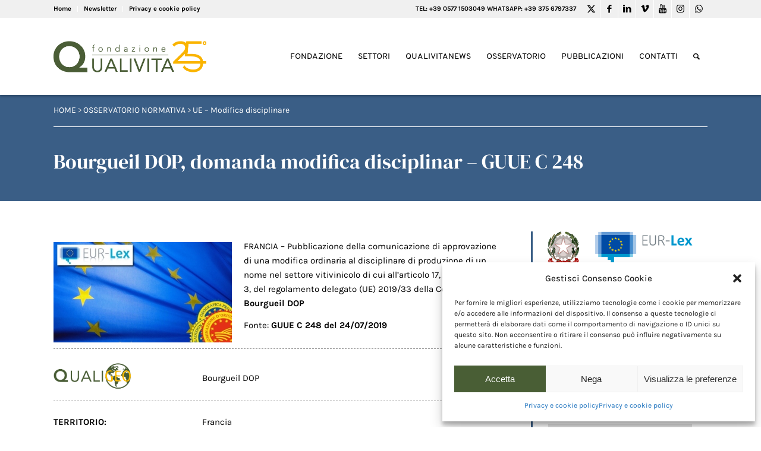

--- FILE ---
content_type: text/html; charset=UTF-8
request_url: https://www.qualivita.it/normativa/bourgueil-dop-domanda-modifica-disciplinar-guue-c-248/
body_size: 55923
content:
<!DOCTYPE html>
<html lang="it-IT" class="html_stretched responsive av-preloader-disabled av-default-lightbox  html_header_top html_logo_left html_main_nav_header html_menu_right html_custom html_header_sticky html_header_shrinking_disabled html_header_topbar_active html_mobile_menu_tablet html_header_searchicon html_content_align_center html_header_unstick_top_disabled html_header_stretch_disabled html_av-submenu-hidden html_av-submenu-display-click html_av-overlay-side html_av-overlay-side-classic html_av-submenu-clone html_entry_id_107905 av-cookies-no-cookie-consent av-no-preview html_text_menu_active ">
<head>
<meta charset="UTF-8" />
<!-- mobile setting -->
<meta name="viewport" content="width=device-width, initial-scale=1">
<!-- Scripts/CSS and wp_head hook -->
<!-- This site is optimized with the Yoast SEO plugin v14.8 - https://yoast.com/wordpress/plugins/seo/ -->
<title>Bourgueil DOP, domanda modifica disciplinar - GUUE C 248 : Fondazione Qualivita</title>
<meta name="robots" content="index, follow" />
<meta name="googlebot" content="index, follow, max-snippet:-1, max-image-preview:large, max-video-preview:-1" />
<meta name="bingbot" content="index, follow, max-snippet:-1, max-image-preview:large, max-video-preview:-1" />
<link rel="canonical" href="https://www.qualivita.it/normativa/bourgueil-dop-domanda-modifica-disciplinar-guue-c-248/" />
<meta property="og:locale" content="it_IT" />
<meta property="og:type" content="article" />
<meta property="og:title" content="Bourgueil DOP, domanda modifica disciplinar - GUUE C 248 : Fondazione Qualivita" />
<meta property="og:description" content="FRANCIA &#8211; Pubblicazione della comunicazione di approvazione di una modifica ordinaria al disciplinare di produzione di un nome nel settore vitivinicolo di cui all’articolo 17, paragrafi 2 e 3, del regolamento delegato (UE) 2019/33 della [&hellip;]" />
<meta property="og:url" content="https://www.qualivita.it/normativa/bourgueil-dop-domanda-modifica-disciplinar-guue-c-248/" />
<meta property="og:site_name" content="Fondazione Qualivita" />
<meta property="article:publisher" content="https://www.facebook.com/fqualivita/" />
<meta property="article:modified_time" content="2020-06-19T16:37:06+00:00" />
<meta property="og:image" content="https://www.qualivita.it/wp-content/uploads/2020/05/NORMATIVA-EU.jpg" />
<meta property="og:image:width" content="616" />
<meta property="og:image:height" content="346" />
<meta property="fb:app_id" content="340432769483778" />
<meta name="twitter:card" content="summary_large_image" />
<meta name="twitter:creator" content="@fqualivita" />
<meta name="twitter:site" content="@fqualivita" />
<script type="application/ld+json" class="yoast-schema-graph">{"@context":"https://schema.org","@graph":[{"@type":"Organization","@id":"https://www.qualivita.it/#organization","name":"Fondazione Qualivita","url":"https://www.qualivita.it/","sameAs":["https://www.facebook.com/fqualivita/","https://www.instagram.com/fqualivita/","https://it.linkedin.com/company/fondazione-qualivita","https://www.youtube.com/channel/UCwef8mWM8scNmakQ5VpBERw","https://twitter.com/fqualivita"],"logo":{"@type":"ImageObject","@id":"https://www.qualivita.it/#logo","inLanguage":"it-IT","url":"https://www.qualivita.it/wp-content/uploads/2021/04/logo-qualivita-2021.png","width":575,"height":248,"caption":"Fondazione Qualivita"},"image":{"@id":"https://www.qualivita.it/#logo"}},{"@type":"WebSite","@id":"https://www.qualivita.it/#website","url":"https://www.qualivita.it/","name":"Fondazione Qualivita","description":"DOP IGP STG :: Prodotti agroalimentari e vitivinicoli IG","publisher":{"@id":"https://www.qualivita.it/#organization"},"potentialAction":[{"@type":"SearchAction","target":"https://www.qualivita.it/?s={search_term_string}","query-input":"required name=search_term_string"}],"inLanguage":"it-IT"},{"@type":"ImageObject","@id":"https://www.qualivita.it/normativa/bourgueil-dop-domanda-modifica-disciplinar-guue-c-248/#primaryimage","inLanguage":"it-IT","url":"https://www.qualivita.it/wp-content/uploads/2020/05/NORMATIVA-EU.jpg","width":616,"height":346},{"@type":"WebPage","@id":"https://www.qualivita.it/normativa/bourgueil-dop-domanda-modifica-disciplinar-guue-c-248/#webpage","url":"https://www.qualivita.it/normativa/bourgueil-dop-domanda-modifica-disciplinar-guue-c-248/","name":"Bourgueil DOP, domanda modifica disciplinar - GUUE C 248 : Fondazione Qualivita","isPartOf":{"@id":"https://www.qualivita.it/#website"},"primaryImageOfPage":{"@id":"https://www.qualivita.it/normativa/bourgueil-dop-domanda-modifica-disciplinar-guue-c-248/#primaryimage"},"datePublished":"2019-07-24T00:00:00+00:00","dateModified":"2020-06-19T16:37:06+00:00","inLanguage":"it-IT","potentialAction":[{"@type":"ReadAction","target":["https://www.qualivita.it/normativa/bourgueil-dop-domanda-modifica-disciplinar-guue-c-248/"]}]}]}</script>
<!-- / Yoast SEO plugin. -->
<link rel='dns-prefetch' href='//www.google.com' />
<link rel="alternate" type="application/rss+xml" title="Fondazione Qualivita &raquo; Feed" href="https://www.qualivita.it/feed/" />
<link rel="alternate" type="application/rss+xml" title="Fondazione Qualivita &raquo; Feed dei commenti" href="https://www.qualivita.it/comments/feed/" />
<!-- <link rel='stylesheet' id='avia-grid-css'  href='https://www.qualivita.it/wp-content/themes/enfold/css/grid.css?ver=4.7.6.4' type='text/css' media='all' /> -->
<!-- <link rel='stylesheet' id='avia-base-css'  href='https://www.qualivita.it/wp-content/themes/enfold/css/base.css?ver=4.7.6.4' type='text/css' media='all' /> -->
<!-- <link rel='stylesheet' id='avia-layout-css'  href='https://www.qualivita.it/wp-content/themes/enfold/css/layout.css?ver=4.7.6.4' type='text/css' media='all' /> -->
<!-- <link rel='stylesheet' id='avia-module-heading-css'  href='https://www.qualivita.it/wp-content/themes/enfold/config-templatebuilder/avia-shortcodes/heading/heading.css?ver=5.6.16' type='text/css' media='all' /> -->
<!-- <link rel='stylesheet' id='avia-module-slideshow-css'  href='https://www.qualivita.it/wp-content/themes/enfold/config-templatebuilder/avia-shortcodes/slideshow/slideshow.css?ver=5.6.16' type='text/css' media='all' /> -->
<!-- <link rel='stylesheet' id='avia-module-postslider-css'  href='https://www.qualivita.it/wp-content/themes/enfold/config-templatebuilder/avia-shortcodes/postslider/postslider.css?ver=5.6.16' type='text/css' media='all' /> -->
<!-- <link rel='stylesheet' id='avia-module-blog-css'  href='https://www.qualivita.it/wp-content/themes/enfold/config-templatebuilder/avia-shortcodes/blog/blog.css?ver=5.6.16' type='text/css' media='all' /> -->
<!-- <link rel='stylesheet' id='avia-module-slideshow-contentpartner-css'  href='https://www.qualivita.it/wp-content/themes/enfold/config-templatebuilder/avia-shortcodes/contentslider/contentslider.css?ver=5.6.16' type='text/css' media='all' /> -->
<!-- <link rel='stylesheet' id='avia-module-gallery-css'  href='https://www.qualivita.it/wp-content/themes/enfold/config-templatebuilder/avia-shortcodes/gallery/gallery.css?ver=5.6.16' type='text/css' media='all' /> -->
<!-- <link rel='stylesheet' id='avia-module-gallery-hor-css'  href='https://www.qualivita.it/wp-content/themes/enfold/config-templatebuilder/avia-shortcodes/gallery_horizontal/gallery_horizontal.css?ver=5.6.16' type='text/css' media='all' /> -->
<!-- <link rel='stylesheet' id='avia-module-image-css'  href='https://www.qualivita.it/wp-content/themes/enfold/config-templatebuilder/avia-shortcodes/image/image.css?ver=5.6.16' type='text/css' media='all' /> -->
<!-- <link rel='stylesheet' id='avia-module-magazine-css'  href='https://www.qualivita.it/wp-content/themes/enfold/config-templatebuilder/avia-shortcodes/magazine/magazine.css?ver=5.6.16' type='text/css' media='all' /> -->
<!-- <link rel='stylesheet' id='avia-module-numbers-css'  href='https://www.qualivita.it/wp-content/themes/enfold/config-templatebuilder/avia-shortcodes/numbers/numbers.css?ver=5.6.16' type='text/css' media='all' /> -->
<!-- <link rel='stylesheet' id='avia-module-toggles-css'  href='https://www.qualivita.it/wp-content/themes/enfold/config-templatebuilder/avia-shortcodes/toggles/toggles.css?ver=5.6.16' type='text/css' media='all' /> -->
<!-- <link rel='stylesheet' id='avia-module-button-css'  href='https://www.qualivita.it/wp-content/themes/enfold/config-templatebuilder/avia-shortcodes/buttons/buttons.css?ver=5.6.16' type='text/css' media='all' /> -->
<!-- <link rel='stylesheet' id='avia-module-buttonrow-css'  href='https://www.qualivita.it/wp-content/themes/enfold/config-templatebuilder/avia-shortcodes/buttonrow/buttonrow.css?ver=5.6.16' type='text/css' media='all' /> -->
<!-- <link rel='stylesheet' id='avia-sc-search-css'  href='https://www.qualivita.it/wp-content/themes/enfold/config-templatebuilder/avia-shortcodes/search/search.css?ver=5.6.16' type='text/css' media='all' /> -->
<!-- <link rel='stylesheet' id='avia-module-slideshow-feature-image-css'  href='https://www.qualivita.it/wp-content/themes/enfold/config-templatebuilder/avia-shortcodes/slideshow_feature_image/slideshow_feature_image.css?ver=5.6.16' type='text/css' media='all' /> -->
<!-- <link rel='stylesheet' id='avia-module-timeline-css'  href='https://www.qualivita.it/wp-content/themes/enfold/config-templatebuilder/avia-shortcodes/timeline/timeline.css?ver=5.6.16' type='text/css' media='all' /> -->
<!-- <link rel='stylesheet' id='avia-module-video-css'  href='https://www.qualivita.it/wp-content/themes/enfold/config-templatebuilder/avia-shortcodes/video/video.css?ver=5.6.16' type='text/css' media='all' /> -->
<!-- <link rel='stylesheet' id='avia-module-audioplayer-css'  href='https://www.qualivita.it/wp-content/themes/enfold/config-templatebuilder/avia-shortcodes/audio-player/audio-player.css?ver=5.6.16' type='text/css' media='all' /> -->
<!-- <link rel='stylesheet' id='avia-module-button-fullwidth-css'  href='https://www.qualivita.it/wp-content/themes/enfold/config-templatebuilder/avia-shortcodes/buttons_fullwidth/buttons_fullwidth.css?ver=5.6.16' type='text/css' media='all' /> -->
<!-- <link rel='stylesheet' id='avia-module-catalogue-css'  href='https://www.qualivita.it/wp-content/themes/enfold/config-templatebuilder/avia-shortcodes/catalogue/catalogue.css?ver=5.6.16' type='text/css' media='all' /> -->
<!-- <link rel='stylesheet' id='avia-module-comments-css'  href='https://www.qualivita.it/wp-content/themes/enfold/config-templatebuilder/avia-shortcodes/comments/comments.css?ver=5.6.16' type='text/css' media='all' /> -->
<!-- <link rel='stylesheet' id='avia-module-contact-css'  href='https://www.qualivita.it/wp-content/themes/enfold/config-templatebuilder/avia-shortcodes/contact/contact.css?ver=5.6.16' type='text/css' media='all' /> -->
<!-- <link rel='stylesheet' id='avia-module-countdown-css'  href='https://www.qualivita.it/wp-content/themes/enfold/config-templatebuilder/avia-shortcodes/countdown/countdown.css?ver=5.6.16' type='text/css' media='all' /> -->
<!-- <link rel='stylesheet' id='avia-module-maps-css'  href='https://www.qualivita.it/wp-content/themes/enfold/config-templatebuilder/avia-shortcodes/google_maps/google_maps.css?ver=5.6.16' type='text/css' media='all' /> -->
<!-- <link rel='stylesheet' id='avia-module-gridrow-css'  href='https://www.qualivita.it/wp-content/themes/enfold/config-templatebuilder/avia-shortcodes/grid_row/grid_row.css?ver=5.6.16' type='text/css' media='all' /> -->
<!-- <link rel='stylesheet' id='avia-module-rotator-css'  href='https://www.qualivita.it/wp-content/themes/enfold/config-templatebuilder/avia-shortcodes/headline_rotator/headline_rotator.css?ver=5.6.16' type='text/css' media='all' /> -->
<!-- <link rel='stylesheet' id='avia-module-hr-css'  href='https://www.qualivita.it/wp-content/themes/enfold/config-templatebuilder/avia-shortcodes/hr/hr.css?ver=5.6.16' type='text/css' media='all' /> -->
<!-- <link rel='stylesheet' id='avia-module-icon-css'  href='https://www.qualivita.it/wp-content/themes/enfold/config-templatebuilder/avia-shortcodes/icon/icon.css?ver=5.6.16' type='text/css' media='all' /> -->
<!-- <link rel='stylesheet' id='avia-module-iconbox-css'  href='https://www.qualivita.it/wp-content/themes/enfold/config-templatebuilder/avia-shortcodes/iconbox/iconbox.css?ver=5.6.16' type='text/css' media='all' /> -->
<!-- <link rel='stylesheet' id='avia-module-icongrid-css'  href='https://www.qualivita.it/wp-content/themes/enfold/config-templatebuilder/avia-shortcodes/icongrid/icongrid.css?ver=5.6.16' type='text/css' media='all' /> -->
<!-- <link rel='stylesheet' id='avia-module-iconlist-css'  href='https://www.qualivita.it/wp-content/themes/enfold/config-templatebuilder/avia-shortcodes/iconlist/iconlist.css?ver=5.6.16' type='text/css' media='all' /> -->
<!-- <link rel='stylesheet' id='avia-module-hotspot-css'  href='https://www.qualivita.it/wp-content/themes/enfold/config-templatebuilder/avia-shortcodes/image_hotspots/image_hotspots.css?ver=5.6.16' type='text/css' media='all' /> -->
<!-- <link rel='stylesheet' id='avia-module-masonry-css'  href='https://www.qualivita.it/wp-content/themes/enfold/config-templatebuilder/avia-shortcodes/masonry_entries/masonry_entries.css?ver=5.6.16' type='text/css' media='all' /> -->
<!-- <link rel='stylesheet' id='avia-siteloader-css'  href='https://www.qualivita.it/wp-content/themes/enfold/css/avia-snippet-site-preloader.css?ver=5.6.16' type='text/css' media='all' /> -->
<!-- <link rel='stylesheet' id='avia-module-menu-css'  href='https://www.qualivita.it/wp-content/themes/enfold/config-templatebuilder/avia-shortcodes/menu/menu.css?ver=5.6.16' type='text/css' media='all' /> -->
<!-- <link rel='stylesheet' id='avia-modfule-notification-css'  href='https://www.qualivita.it/wp-content/themes/enfold/config-templatebuilder/avia-shortcodes/notification/notification.css?ver=5.6.16' type='text/css' media='all' /> -->
<!-- <link rel='stylesheet' id='avia-module-portfolio-css'  href='https://www.qualivita.it/wp-content/themes/enfold/config-templatebuilder/avia-shortcodes/portfolio/portfolio.css?ver=5.6.16' type='text/css' media='all' /> -->
<!-- <link rel='stylesheet' id='avia-module-post-metadata-css'  href='https://www.qualivita.it/wp-content/themes/enfold/config-templatebuilder/avia-shortcodes/post_metadata/post_metadata.css?ver=5.6.16' type='text/css' media='all' /> -->
<!-- <link rel='stylesheet' id='avia-module-progress-bar-css'  href='https://www.qualivita.it/wp-content/themes/enfold/config-templatebuilder/avia-shortcodes/progressbar/progressbar.css?ver=5.6.16' type='text/css' media='all' /> -->
<!-- <link rel='stylesheet' id='avia-module-promobox-css'  href='https://www.qualivita.it/wp-content/themes/enfold/config-templatebuilder/avia-shortcodes/promobox/promobox.css?ver=5.6.16' type='text/css' media='all' /> -->
<!-- <link rel='stylesheet' id='avia-module-slideshow-accordion-css'  href='https://www.qualivita.it/wp-content/themes/enfold/config-templatebuilder/avia-shortcodes/slideshow_accordion/slideshow_accordion.css?ver=5.6.16' type='text/css' media='all' /> -->
<!-- <link rel='stylesheet' id='avia-module-slideshow-fullsize-css'  href='https://www.qualivita.it/wp-content/themes/enfold/config-templatebuilder/avia-shortcodes/slideshow_fullsize/slideshow_fullsize.css?ver=5.6.16' type='text/css' media='all' /> -->
<!-- <link rel='stylesheet' id='avia-module-slideshow-fullscreen-css'  href='https://www.qualivita.it/wp-content/themes/enfold/config-templatebuilder/avia-shortcodes/slideshow_fullscreen/slideshow_fullscreen.css?ver=5.6.16' type='text/css' media='all' /> -->
<!-- <link rel='stylesheet' id='avia-module-social-css'  href='https://www.qualivita.it/wp-content/themes/enfold/config-templatebuilder/avia-shortcodes/social_share/social_share.css?ver=5.6.16' type='text/css' media='all' /> -->
<!-- <link rel='stylesheet' id='avia-module-tabsection-css'  href='https://www.qualivita.it/wp-content/themes/enfold/config-templatebuilder/avia-shortcodes/tab_section/tab_section.css?ver=5.6.16' type='text/css' media='all' /> -->
<!-- <link rel='stylesheet' id='avia-module-table-css'  href='https://www.qualivita.it/wp-content/themes/enfold/config-templatebuilder/avia-shortcodes/table/table.css?ver=5.6.16' type='text/css' media='all' /> -->
<!-- <link rel='stylesheet' id='avia-module-tabs-css'  href='https://www.qualivita.it/wp-content/themes/enfold/config-templatebuilder/avia-shortcodes/tabs/tabs.css?ver=5.6.16' type='text/css' media='all' /> -->
<!-- <link rel='stylesheet' id='avia-module-team-css'  href='https://www.qualivita.it/wp-content/themes/enfold/config-templatebuilder/avia-shortcodes/team/team.css?ver=5.6.16' type='text/css' media='all' /> -->
<!-- <link rel='stylesheet' id='avia-module-testimonials-css'  href='https://www.qualivita.it/wp-content/themes/enfold/config-templatebuilder/avia-shortcodes/testimonials/testimonials.css?ver=5.6.16' type='text/css' media='all' /> -->
<!-- <link rel='stylesheet' id='wp-block-library-css'  href='https://www.qualivita.it/wp-includes/css/dist/block-library/style.min.css?ver=5.6.16' type='text/css' media='all' /> -->
<!-- <link rel='stylesheet' id='contact-form-7-css'  href='https://www.qualivita.it/wp-content/plugins/contact-form-7/includes/css/styles.css?ver=5.3.2' type='text/css' media='all' /> -->
<!-- <link rel='stylesheet' id='wpcf7-redirect-script-frontend-css'  href='https://www.qualivita.it/wp-content/plugins/wpcf7-redirect/build/css/wpcf7-redirect-frontend.min.css?ver=1.1' type='text/css' media='all' /> -->
<!-- <link rel='stylesheet' id='cmplz-general-css'  href='https://www.qualivita.it/wp-content/plugins/complianz-gdpr/assets/css/cookieblocker.min.css?ver=6.5.6' type='text/css' media='all' /> -->
<!-- <link rel='stylesheet' id='search-filter-plugin-styles-css'  href='https://www.qualivita.it/wp-content/plugins/search-filter-pro/public/assets/css/search-filter.min.css?ver=2.5.20' type='text/css' media='all' /> -->
<!-- <link rel='stylesheet' id='newsletters-bootstrap-css'  href='https://www.qualivita.it/wp-content/plugins/wp-mailinglist/views/default2/css/bootstrap.css?ver=5.1.3' type='text/css' media='all' /> -->
<!-- <link rel='stylesheet' id='fontawesome-css'  href='https://www.qualivita.it/wp-content/plugins/wp-mailinglist/views/default2/css/fontawesome.css?ver=4.7.0' type='text/css' media='all' /> -->
<!-- <link rel='stylesheet' id='select2-css'  href='https://www.qualivita.it/wp-content/plugins/wp-mailinglist/views/default2/css/select2.css?ver=4.0.0' type='text/css' media='all' /> -->
<!-- <link rel='stylesheet' id='newsletters-css'  href='https://www.qualivita.it/wp-content/plugins/wp-mailinglist/views/default2/css/style.css?ver=5.6.16' type='text/css' media='all' /> -->
<!-- <link rel='stylesheet' id='avia-scs-css'  href='https://www.qualivita.it/wp-content/themes/enfold/css/shortcodes.css?ver=4.7.6.4' type='text/css' media='all' /> -->
<link rel="stylesheet" type="text/css" href="//www.qualivita.it/wp-content/cache/wpfc-minified/dibtl7xv/rsms.css" media="all"/>
<!-- <link rel='stylesheet' id='avia-popup-css-css'  href='https://www.qualivita.it/wp-content/themes/enfold/js/aviapopup/magnific-popup.css?ver=4.7.6.4' type='text/css' media='screen' /> -->
<!-- <link rel='stylesheet' id='avia-lightbox-css'  href='https://www.qualivita.it/wp-content/themes/enfold/css/avia-snippet-lightbox.css?ver=4.7.6.4' type='text/css' media='screen' /> -->
<!-- <link rel='stylesheet' id='avia-widget-css-css'  href='https://www.qualivita.it/wp-content/themes/enfold/css/avia-snippet-widget.css?ver=4.7.6.4' type='text/css' media='screen' /> -->
<link rel="stylesheet" type="text/css" href="//www.qualivita.it/wp-content/cache/wpfc-minified/eivmbr79/rsms.css" media="screen"/>
<!-- <link rel='stylesheet' id='mediaelement-css'  href='https://www.qualivita.it/wp-includes/js/mediaelement/mediaelementplayer-legacy.min.css?ver=4.2.16' type='text/css' media='all' /> -->
<!-- <link rel='stylesheet' id='wp-mediaelement-css'  href='https://www.qualivita.it/wp-includes/js/mediaelement/wp-mediaelement.min.css?ver=5.6.16' type='text/css' media='all' /> -->
<!-- <link rel='stylesheet' id='avia-dynamic-css'  href='https://www.qualivita.it/wp-content/uploads/dynamic_avia/enfold_child.css?ver=686e364dc1814' type='text/css' media='all' /> -->
<!-- <link rel='stylesheet' id='avia-custom-css'  href='https://www.qualivita.it/wp-content/themes/enfold/css/custom.css?ver=4.7.6.4' type='text/css' media='all' /> -->
<!-- <link rel='stylesheet' id='avia-style-css'  href='https://www.qualivita.it/wp-content/themes/enfold-child/style.css?ver=4.7.6.4' type='text/css' media='all' /> -->
<link rel="stylesheet" type="text/css" href="//www.qualivita.it/wp-content/cache/wpfc-minified/szr709s/rsms.css" media="all"/>
<script src='//www.qualivita.it/wp-content/cache/wpfc-minified/7aj82qx9/rsms.js' type="text/javascript"></script>
<!-- <script type='text/javascript' src='https://www.qualivita.it/wp-includes/js/jquery/jquery.min.js?ver=3.5.1' id='jquery-core-js'></script> -->
<script type='text/javascript' id='search-filter-plugin-build-js-extra'>
/* <![CDATA[ */
var SF_LDATA = {"ajax_url":"https:\/\/www.qualivita.it\/wp-admin\/admin-ajax.php","home_url":"https:\/\/www.qualivita.it\/","extensions":[]};
/* ]]> */
</script>
<script src='//www.qualivita.it/wp-content/cache/wpfc-minified/mox5uf3u/rsms.js' type="text/javascript"></script>
<!-- <script type='text/javascript' src='https://www.qualivita.it/wp-content/plugins/search-filter-pro/public/assets/js/search-filter-build.min.js?ver=2.5.20' id='search-filter-plugin-build-js'></script> -->
<!-- <script type='text/javascript' src='https://www.qualivita.it/wp-content/plugins/search-filter-pro/public/assets/js/chosen.jquery.min.js?ver=2.5.20' id='search-filter-plugin-chosen-js'></script> -->
<!-- <script type='text/javascript' src='https://www.qualivita.it/wp-content/plugins/wp-mailinglist/views/default2/js/bootstrap.min.js?ver=5.1.3' id='bootstrap-js'></script> -->
<!-- <script type='text/javascript' src='https://www.qualivita.it/wp-content/plugins/wp-mailinglist/views/default2/js/bootstrap-datepicker.js?ver=1.4.0' id='bootstrap-datepicker-js'></script> -->
<script type='text/javascript' id='bootstrap-datepicker-i18n-js-extra'>
/* <![CDATA[ */
var bootstrap_datepicker_dates = {"days":["domenica","luned\u00ec","marted\u00ec","mercoled\u00ec","gioved\u00ec","venerd\u00ec","sabato"],"daysShort":["Dom","Lun","Mar","Mer","Gio","Ven","Sab"],"daysMin":["D","L","M","M","G","V","S"],"months":["Gennaio","Febbraio","Marzo","Aprile","Maggio","Giugno","Luglio","Agosto","Settembre","Ottobre","Novembre","Dicembre"],"monthsShort":["Gen","Feb","Mar","Apr","Mag","Giu","Lug","Ago","Set","Ott","Nov","Dic"],"today":"Today","clear":"Clear","rtl":""};
/* ]]> */
</script>
<script src='//www.qualivita.it/wp-content/cache/wpfc-minified/qk6ss1yd/rsms.js' type="text/javascript"></script>
<!-- <script type='text/javascript' src='https://www.qualivita.it/wp-content/plugins/wp-mailinglist/views/default2/js/datepicker-i18n.js?ver=5.6.16' id='bootstrap-datepicker-i18n-js'></script> -->
<!-- <script type='text/javascript' src='https://www.qualivita.it/wp-content/plugins/wp-mailinglist/js/select2.js?ver=4.0.0' id='select2-js'></script> -->
<!-- <script type='text/javascript' src='https://www.qualivita.it/wp-content/themes/enfold/js/avia-compat.js?ver=4.7.6.4' id='avia-compat-js'></script> -->
<link rel="https://api.w.org/" href="https://www.qualivita.it/wp-json/" /><link rel="alternate" type="application/json" href="https://www.qualivita.it/wp-json/wp/v2/normativa/107905" /><link rel="EditURI" type="application/rsd+xml" title="RSD" href="https://www.qualivita.it/xmlrpc.php?rsd" />
<link rel="wlwmanifest" type="application/wlwmanifest+xml" href="https://www.qualivita.it/wp-includes/wlwmanifest.xml" /> 
<meta name="generator" content="WordPress 5.6.16" />
<link rel='shortlink' href='https://www.qualivita.it/?p=107905' />
<link rel="alternate" type="application/json+oembed" href="https://www.qualivita.it/wp-json/oembed/1.0/embed?url=https%3A%2F%2Fwww.qualivita.it%2Fnormativa%2Fbourgueil-dop-domanda-modifica-disciplinar-guue-c-248%2F" />
<link rel="alternate" type="text/xml+oembed" href="https://www.qualivita.it/wp-json/oembed/1.0/embed?url=https%3A%2F%2Fwww.qualivita.it%2Fnormativa%2Fbourgueil-dop-domanda-modifica-disciplinar-guue-c-248%2F&#038;format=xml" />
<style>.cmplz-hidden{display:none!important;}</style><!-- Google tag (gtag.js) -->
<script type="text/plain" data-service="google-analytics" data-category="statistics" async data-cmplz-src="https://www.googletagmanager.com/gtag/js?id=G-0XZTZ2T9RV"></script>
<link rel="stylesheet" href="https://use.typekit.net/gwl0krj.css">
<script>
window.dataLayer = window.dataLayer || [];
function gtag(){dataLayer.push(arguments);}
gtag('js', new Date());
gtag('config', 'G-0XZTZ2T9RV');
</script>
<link rel="profile" href="http://gmpg.org/xfn/11" />
<link rel="alternate" type="application/rss+xml" title="Fondazione Qualivita RSS2 Feed" href="https://www.qualivita.it/feed/" />
<link rel="pingback" href="https://www.qualivita.it/xmlrpc.php" />
<style type='text/css' media='screen'>
#top #header_main > .container, #top #header_main > .container .main_menu  .av-main-nav > li > a, #top #header_main #menu-item-shop .cart_dropdown_link{ height:129px; line-height: 129px; }
.html_top_nav_header .av-logo-container{ height:129px;  }
.html_header_top.html_header_sticky #top #wrap_all #main{ padding-top:159px; } 
</style>
<!--[if lt IE 9]><script src="https://www.qualivita.it/wp-content/themes/enfold/js/html5shiv.js"></script><![endif]-->
<link rel="icon" href="https://www.qualivita.it/wp-content/uploads/2021/04/favicon-300x300.png" type="image/png">
<script type="text/javascript">
var wpmlAjax = 'https://www.qualivita.it/wp-content/plugins/wp-mailinglist/wp-mailinglist-ajax.php';
var wpmlUrl = 'https://www.qualivita.it/wp-content/plugins/wp-mailinglist';
var wpmlScroll = "Y";
var newsletters_locale = "it";
var newsletters_ajaxurl = 'https://www.qualivita.it/wp-admin/admin-ajax.php?';
$ = jQuery.noConflict();
jQuery(document).ready(function() {
if (jQuery.isFunction(jQuery.fn.select2)) {
jQuery('.newsletters select').select2();
}
if (jQuery.isFunction(jQuery.fn.tooltip)) {
jQuery('[data-toggle="tooltip"]').tooltip();
}
});
</script>
<link rel="icon" href="https://www.qualivita.it/wp-content/uploads/2021/04/cropped-favicon-32x32.png" sizes="32x32" />
<link rel="icon" href="https://www.qualivita.it/wp-content/uploads/2021/04/cropped-favicon-192x192.png" sizes="192x192" />
<link rel="apple-touch-icon" href="https://www.qualivita.it/wp-content/uploads/2021/04/cropped-favicon-180x180.png" />
<meta name="msapplication-TileImage" content="https://www.qualivita.it/wp-content/uploads/2021/04/cropped-favicon-270x270.png" />
<style type='text/css'>
@font-face {font-family: 'entypo-fontello'; font-weight: normal; font-style: normal; font-display: auto;
src: url('https://www.qualivita.it/wp-content/themes/enfold/config-templatebuilder/avia-template-builder/assets/fonts/entypo-fontello.woff2') format('woff2'),
url('https://www.qualivita.it/wp-content/themes/enfold/config-templatebuilder/avia-template-builder/assets/fonts/entypo-fontello.woff') format('woff'),
url('https://www.qualivita.it/wp-content/themes/enfold/config-templatebuilder/avia-template-builder/assets/fonts/entypo-fontello.ttf') format('truetype'), 
url('https://www.qualivita.it/wp-content/themes/enfold/config-templatebuilder/avia-template-builder/assets/fonts/entypo-fontello.svg#entypo-fontello') format('svg'),
url('https://www.qualivita.it/wp-content/themes/enfold/config-templatebuilder/avia-template-builder/assets/fonts/entypo-fontello.eot'),
url('https://www.qualivita.it/wp-content/themes/enfold/config-templatebuilder/avia-template-builder/assets/fonts/entypo-fontello.eot?#iefix') format('embedded-opentype');
} #top .avia-font-entypo-fontello, body .avia-font-entypo-fontello, html body [data-av_iconfont='entypo-fontello']:before{ font-family: 'entypo-fontello'; }
@font-face {font-family: 'fontello'; font-weight: normal; font-style: normal; font-display: auto;
src: url('https://www.qualivita.it/wp-content/uploads/avia_fonts/fontello/fontello.woff2') format('woff2'),
url('https://www.qualivita.it/wp-content/uploads/avia_fonts/fontello/fontello.woff') format('woff'),
url('https://www.qualivita.it/wp-content/uploads/avia_fonts/fontello/fontello.ttf') format('truetype'), 
url('https://www.qualivita.it/wp-content/uploads/avia_fonts/fontello/fontello.svg#fontello') format('svg'),
url('https://www.qualivita.it/wp-content/uploads/avia_fonts/fontello/fontello.eot'),
url('https://www.qualivita.it/wp-content/uploads/avia_fonts/fontello/fontello.eot?#iefix') format('embedded-opentype');
} #top .avia-font-fontello, body .avia-font-fontello, html body [data-av_iconfont='fontello']:before{ font-family: 'fontello'; }
</style>
<!--
Debugging Info for Theme support: 
Theme: Enfold
Version: 4.7.6.4
Installed: enfold
AviaFramework Version: 5.0
AviaBuilder Version: 4.7.6.4
aviaElementManager Version: 1.0.1
- - - - - - - - - - -
ChildTheme: Enfold Child
ChildTheme Version: 1.0
ChildTheme Installed: enfold
ML:1024-PU:27-PLA:43
WP:5.6.16
Compress: CSS:disabled - JS:disabled
Updates: disabled
PLAu:43
-->
</head>
<body data-cmplz=1 id="top" class="normativa-template-default single single-normativa postid-107905  rtl_columns stretched dm-serif-display-custom dm-serif-display karla-custom karla" itemscope="itemscope" itemtype="https://schema.org/WebPage" >
<div id='wrap_all'>
<header id='header' class='all_colors header_color light_bg_color  av_header_top av_logo_left av_main_nav_header av_menu_right av_custom av_header_sticky av_header_shrinking_disabled av_header_stretch_disabled av_mobile_menu_tablet av_header_searchicon av_header_unstick_top_disabled av_bottom_nav_disabled  av_header_border_disabled'  role="banner" itemscope="itemscope" itemtype="https://schema.org/WPHeader" >
<div id='header_meta' class='container_wrap container_wrap_meta  av_icon_active_right av_extra_header_active av_secondary_left av_phone_active_right av_entry_id_107905'>
<div class='container'>
<ul class='noLightbox social_bookmarks icon_count_7'><li class='social_bookmarks_twitter av-social-link-twitter social_icon_1'><a target="_blank" aria-label="Link to Twitter" href='https://twitter.com/fqualivita' aria-hidden='false' data-av_icon='' data-av_iconfont='fontello' title='Twitter' rel="noopener"><span class='avia_hidden_link_text'>Twitter</span></a></li><li class='social_bookmarks_facebook av-social-link-facebook social_icon_2'><a target="_blank" aria-label="Link to Facebook" href='https://www.facebook.com/fqualivita/' aria-hidden='false' data-av_icon='' data-av_iconfont='entypo-fontello' title='Facebook' rel="noopener"><span class='avia_hidden_link_text'>Facebook</span></a></li><li class='social_bookmarks_linkedin av-social-link-linkedin social_icon_3'><a target="_blank" aria-label="Link to LinkedIn" href='https://it.linkedin.com/company/fondazione-qualivita' aria-hidden='false' data-av_icon='' data-av_iconfont='entypo-fontello' title='LinkedIn' rel="noopener"><span class='avia_hidden_link_text'>LinkedIn</span></a></li><li class='social_bookmarks_vimeo av-social-link-vimeo social_icon_4'><a target="_blank" aria-label="Link to Vimeo" href='https://vimeo.com/user36381999' aria-hidden='false' data-av_icon='' data-av_iconfont='entypo-fontello' title='Vimeo' rel="noopener"><span class='avia_hidden_link_text'>Vimeo</span></a></li><li class='social_bookmarks_youtube av-social-link-youtube social_icon_5'><a target="_blank" aria-label="Link to Youtube" href='https://www.youtube.com/channel/UCwef8mWM8scNmakQ5VpBERw' aria-hidden='false' data-av_icon='' data-av_iconfont='entypo-fontello' title='Youtube' rel="noopener"><span class='avia_hidden_link_text'>Youtube</span></a></li><li class='social_bookmarks_instagram av-social-link-instagram social_icon_6'><a target="_blank" aria-label="Link to Instagram" href='https://www.instagram.com/fqualivita/' aria-hidden='false' data-av_icon='' data-av_iconfont='entypo-fontello' title='Instagram' rel="noopener"><span class='avia_hidden_link_text'>Instagram</span></a></li><li class='social_bookmarks_whatsapp av-social-link-whatsapp social_icon_7'><a target="_blank" aria-label="Link to WhatsApp" href='https://wa.me/393756797337' aria-hidden='false' data-av_icon='' data-av_iconfont='entypo-fontello' title='WhatsApp' rel="noopener"><span class='avia_hidden_link_text'>WhatsApp</span></a></li></ul><nav class='sub_menu'  role="navigation" itemscope="itemscope" itemtype="https://schema.org/SiteNavigationElement" ><ul id="avia2-menu" class="menu"><li id="menu-item-3168" class="menu-item menu-item-type-custom menu-item-object-custom menu-item-home menu-item-3168"><a href="https://www.qualivita.it/">Home</a></li>
<li id="menu-item-315254" class="menu-item menu-item-type-post_type menu-item-object-page menu-item-315254"><a href="https://www.qualivita.it/newsletter/">Newsletter</a></li>
<li id="menu-item-315248" class="menu-item menu-item-type-post_type menu-item-object-page menu-item-privacy-policy menu-item-315248"><a href="https://www.qualivita.it/privacy-e-cookie-policy/">Privacy e cookie policy</a></li>
</ul></nav><div class='phone-info with_nav'><span>TEL: +39 0577 1503049 WHATSAPP: +39 375 6797337</span></div>			      </div>
</div>
<div  id='header_main' class='container_wrap container_wrap_logo'>
<div class='container av-logo-container'><div class='inner-container'><span class='logo'><a href='https://www.qualivita.it/'><img height="100" width="300" src='https://www.qualivita.it/wp-content/uploads/2025/01/logo-qualivita-2025.png' alt='Fondazione Qualivita' title='' /></a></span><nav class='main_menu' data-selectname='Select a page'  role="navigation" itemscope="itemscope" itemtype="https://schema.org/SiteNavigationElement" ><div class="avia-menu av-main-nav-wrap"><ul id="avia-menu" class="menu av-main-nav"><li id="menu-item-3144" class="menu-item menu-item-type-custom menu-item-object-custom menu-item-has-children menu-item-mega-parent  menu-item-top-level menu-item-top-level-1"><a href="#" itemprop="url"><span class="avia-bullet"></span><span class="avia-menu-text">FONDAZIONE</span><span class="avia-menu-fx"><span class="avia-arrow-wrap"><span class="avia-arrow"></span></span></span></a>
<div class='avia_mega_div avia_mega3 nine units'>
<ul class="sub-menu">
<li id="menu-item-4721" class="menu-item menu-item-type-custom menu-item-object-custom menu-item-has-children avia_mega_menu_columns_3 three units  avia_mega_menu_columns_first"><span class='mega_menu_title heading-color av-special-font'>CHI SIAMO</span>
<ul class="sub-menu">
<li id="menu-item-313333" class="menu-item menu-item-type-post_type menu-item-object-page"><a href="https://www.qualivita.it/mission/" itemprop="url"><span class="avia-bullet"></span><span class="avia-menu-text">FONDAZIONE QUALIVITA</span></a></li>
<li id="menu-item-346304" class="menu-item menu-item-type-post_type menu-item-object-page"><a href="https://www.qualivita.it/time-line/" itemprop="url"><span class="avia-bullet"></span><span class="avia-menu-text">Timeline</span></a></li>
<li id="menu-item-313341" class="menu-item menu-item-type-post_type menu-item-object-page"><a href="https://www.qualivita.it/organizzazione-qualivita/" itemprop="url"><span class="avia-bullet"></span><span class="avia-menu-text">Consiglio di amministrazione</span></a></li>
<li id="menu-item-376087" class="menu-item menu-item-type-post_type menu-item-object-page"><a href="https://www.qualivita.it/qualivita-comitato-scientifico/" itemprop="url"><span class="avia-bullet"></span><span class="avia-menu-text">Comitato Scientifico</span></a></li>
<li id="menu-item-313331" class="menu-item menu-item-type-post_type menu-item-object-page"><a href="https://www.qualivita.it/soci-fondatori/" itemprop="url"><span class="avia-bullet"></span><span class="avia-menu-text">Soci fondatori</span></a></li>
<li id="menu-item-315350" class="menu-item menu-item-type-post_type menu-item-object-page"><a href="https://www.qualivita.it/statuto/" itemprop="url"><span class="avia-bullet"></span><span class="avia-menu-text">Statuto</span></a></li>
<li id="menu-item-498309" class="menu-item menu-item-type-post_type menu-item-object-page"><a href="https://www.qualivita.it/protocolli-di-intesa/" itemprop="url"><span class="avia-bullet"></span><span class="avia-menu-text">Protocolli di Intesa e Accordi Strategici</span></a></li>
<li id="menu-item-313337" class="menu-item menu-item-type-post_type menu-item-object-page"><a href="https://www.qualivita.it/bergamo-declaration/" itemprop="url"><span class="avia-bullet"></span><span class="avia-menu-text">Bergamo declaration</span></a></li>
<li id="menu-item-475487" class="menu-item menu-item-type-post_type menu-item-object-page"><a href="https://www.qualivita.it/dichiarazione-di-ortigia/" itemprop="url"><span class="avia-bullet"></span><span class="avia-menu-text">Dichiarazione di Ortigia</span></a></li>
<li id="menu-item-432109" class="menu-item menu-item-type-custom menu-item-object-custom"><a href="https://www.qualivita.it/progetto/accademia-qualivita/" itemprop="url"><span class="avia-bullet"></span><span class="avia-menu-text">Accademia Qualivita</span></a></li>
<li id="menu-item-475665" class="menu-item menu-item-type-post_type menu-item-object-page"><a href="https://www.qualivita.it/master-direttore-consorzio-di-tutela/" itemprop="url"><span class="avia-bullet"></span><span class="avia-menu-text">Master Direttore Consorzio</span></a></li>
<li id="menu-item-488357" class="menu-item menu-item-type-custom menu-item-object-custom"><a href="https://www.qualivita.it/news/q25/" itemprop="url"><span class="avia-bullet"></span><span class="avia-menu-text">QSTORIA-LE ORIGINI</span></a></li>
</ul>
</li>
<li id="menu-item-4722" class="menu-item menu-item-type-custom menu-item-object-custom menu-item-has-children avia_mega_menu_columns_3 three units "><span class='mega_menu_title heading-color av-special-font'>MEDIA &#038; EVENTI</span>
<ul class="sub-menu">
<li id="menu-item-315205" class="menu-item menu-item-type-post_type menu-item-object-page"><a href="https://www.qualivita.it/agenda/" itemprop="url"><span class="avia-bullet"></span><span class="avia-menu-text">Agenda Qualivita</span></a></li>
<li id="menu-item-315204" class="menu-item menu-item-type-post_type menu-item-object-page"><a href="https://www.qualivita.it/comunicati/" itemprop="url"><span class="avia-bullet"></span><span class="avia-menu-text">Comunicati Stampa</span></a></li>
<li id="menu-item-315209" class="menu-item menu-item-type-post_type menu-item-object-page"><a href="https://www.qualivita.it/parlano-di-noi/" itemprop="url"><span class="avia-bullet"></span><span class="avia-menu-text">Parlano di noi</span></a></li>
</ul>
</li>
<li id="menu-item-4727" class="menu-item menu-item-type-custom menu-item-object-custom menu-item-has-children avia_mega_menu_columns_3 three units avia_mega_menu_columns_last"><span class='mega_menu_title heading-color av-special-font'>NETWORK</span>
<ul class="sub-menu">
<li id="menu-item-313345" class="menu-item menu-item-type-post_type menu-item-object-page"><a href="https://www.qualivita.it/network-qualivita/" itemprop="url"><span class="avia-bullet"></span><span class="avia-menu-text">Partner</span></a></li>
<li id="menu-item-313349" class="menu-item menu-item-type-post_type menu-item-object-page"><a href="https://www.qualivita.it/credits/" itemprop="url"><span class="avia-bullet"></span><span class="avia-menu-text">Credits</span></a></li>
</ul>
</li>
</ul>
</div>
</li>
<li id="menu-item-318571" class="menu-item menu-item-type-post_type menu-item-object-page menu-item-has-children menu-item-top-level menu-item-top-level-2"><a href="https://www.qualivita.it/settori/" itemprop="url"><span class="avia-bullet"></span><span class="avia-menu-text">SETTORI</span><span class="avia-menu-fx"><span class="avia-arrow-wrap"><span class="avia-arrow"></span></span></span></a>
<ul class="sub-menu">
<li id="menu-item-4119" class="menu-item menu-item-type-post_type menu-item-object-page"><a href="https://www.qualivita.it/valorizzazione/" itemprop="url"><span class="avia-bullet"></span><span class="avia-menu-text">Valorizzazione</span></a></li>
<li id="menu-item-54939" class="menu-item menu-item-type-post_type menu-item-object-page"><a href="https://www.qualivita.it/formazione/" itemprop="url"><span class="avia-bullet"></span><span class="avia-menu-text">Formazione</span></a></li>
<li id="menu-item-54938" class="menu-item menu-item-type-post_type menu-item-object-page"><a href="https://www.qualivita.it/editoria/" itemprop="url"><span class="avia-bullet"></span><span class="avia-menu-text">Editoria</span></a></li>
<li id="menu-item-21728" class="menu-item menu-item-type-post_type menu-item-object-page"><a href="https://www.qualivita.it/ricerca/" itemprop="url"><span class="avia-bullet"></span><span class="avia-menu-text">Ricerca</span></a></li>
<li id="menu-item-54937" class="menu-item menu-item-type-post_type menu-item-object-page"><a href="https://www.qualivita.it/innovazione/" itemprop="url"><span class="avia-bullet"></span><span class="avia-menu-text">Innovazione</span></a></li>
<li id="menu-item-54936" class="menu-item menu-item-type-post_type menu-item-object-page"><a href="https://www.qualivita.it/networking/" itemprop="url"><span class="avia-bullet"></span><span class="avia-menu-text">Networking</span></a></li>
</ul>
</li>
<li id="menu-item-54977" class="menu-item menu-item-type-post_type menu-item-object-page menu-item-top-level menu-item-top-level-3"><a href="https://www.qualivita.it/qualivitanews/" itemprop="url"><span class="avia-bullet"></span><span class="avia-menu-text">QUALIVITANEWS</span><span class="avia-menu-fx"><span class="avia-arrow-wrap"><span class="avia-arrow"></span></span></span></a></li>
<li id="menu-item-355542" class="menu-item menu-item-type-post_type menu-item-object-page menu-item-top-level menu-item-top-level-4"><a href="https://www.qualivita.it/osservatorio/" itemprop="url"><span class="avia-bullet"></span><span class="avia-menu-text">OSSERVATORIO</span><span class="avia-menu-fx"><span class="avia-arrow-wrap"><span class="avia-arrow"></span></span></span></a></li>
<li id="menu-item-57929" class="menu-item menu-item-type-post_type menu-item-object-page menu-item-top-level menu-item-top-level-5"><a href="https://www.qualivita.it/pubblicazioniqualivita/" itemprop="url"><span class="avia-bullet"></span><span class="avia-menu-text">PUBBLICAZIONI</span><span class="avia-menu-fx"><span class="avia-arrow-wrap"><span class="avia-arrow"></span></span></span></a></li>
<li id="menu-item-314007" class="menu-item menu-item-type-post_type menu-item-object-page menu-item-top-level menu-item-top-level-6"><a href="https://www.qualivita.it/contatti/" itemprop="url"><span class="avia-bullet"></span><span class="avia-menu-text">CONTATTI</span><span class="avia-menu-fx"><span class="avia-arrow-wrap"><span class="avia-arrow"></span></span></span></a></li>
<li id="menu-item-search" class="noMobile menu-item menu-item-search-dropdown menu-item-avia-special"><a aria-label="Search" href="?s=" rel="nofollow" data-avia-search-tooltip="
&lt;form role=&quot;search&quot; action=&quot;https://www.qualivita.it/&quot; id=&quot;searchform&quot; method=&quot;get&quot; class=&quot;&quot;&gt;
&lt;div&gt;
&lt;input type=&quot;submit&quot; value=&quot;&quot; id=&quot;searchsubmit&quot; class=&quot;button avia-font-entypo-fontello&quot; /&gt;
&lt;input type=&quot;text&quot; id=&quot;s&quot; name=&quot;s&quot; value=&quot;&quot; placeholder='Search' /&gt;
&lt;/div&gt;
&lt;/form&gt;" aria-hidden='false' data-av_icon='' data-av_iconfont='entypo-fontello'><span class="avia_hidden_link_text">Search</span></a></li><li class="av-burger-menu-main menu-item-avia-special av-small-burger-icon">
<a href="#" aria-label="Menu" aria-hidden="false">
<span class="av-hamburger av-hamburger--spin av-js-hamburger">
<span class="av-hamburger-box">
<span class="av-hamburger-inner"></span>
<strong>Menu</strong>
</span>
</span>
<span class="avia_hidden_link_text">Menu</span>
</a>
</li></ul></div></nav></div> </div> 
<!-- end container_wrap-->
</div>
<div class='header_bg'></div>
<!-- end header -->
</header>
<div id='main' class='all_colors' data-scroll-offset='129'>
<div class='normativa archivio-testata'><div class='archivio-testata-titolo'><div class ='set-breadcrumbs'><a href='https://www.qualivita.it'>HOME</a> > <a href="https://www.qualivita.it/normativa/" style="text-transform:uppercase" >Osservatorio Normativa</a> > <a href='https://www.qualivita.it/tipo-normativa/ue-modifica-disciplinare/'>UE – Modifica disciplinare</a> </div><div class='archivio-testata-logo'  style='background-image:url()'><h1 class='archivio-titolo'>Bourgueil DOP, domanda modifica disciplinar &#8211; GUUE C 248      </h1><div class ='av-subheading av-subheading_below'></div></div></div></div>
<div class='container_wrap container_wrap_first main_color sidebar_right'>
<div class='container template-blog template-single-blog '>
<main class='content units av-content-small alpha  av-blog-meta-author-disabled av-blog-meta-comments-disabled av-blog-meta-category-disabled av-blog-meta-date-disabled av-blog-meta-html-info-disabled'  role="main" itemprop="mainContentOfPage"  style="padding-top: 0px">
<article class='post-entry post-entry-type-standard post-entry-107905 post-loop-1 post-parity-odd post-entry-last single-big post with-slider post-107905 normativa type-normativa status-publish has-post-thumbnail hentry tag-indicazioni-geografiche territorio-4487 tipo_normativa-ue-modifica-disciplinare tipologia-wine prodotto-di-riferimento-2666'  itemscope="itemscope" itemtype="https://schema.org/CreativeWork" ><div class='blog-meta'></div><div class='entry-content-wrapper x clearfix standard-content'><header class="entry-content-header"><span class='post-meta-infos'><time class='date-container minor-meta updated' >24 Luglio 2019</time></span></header><div class="entry-content"  itemprop="text" ><div class="art-thumb big-preview single-big"><a href="https://www.qualivita.it/wp-content/uploads/2020/05/NORMATIVA-EU.jpg" title="Bourgueil DOP, domanda modifica disciplinar &#8211; GUUE C 248"><img width="300" height="169" src="https://www.qualivita.it/wp-content/uploads/2020/05/NORMATIVA-EU-300x169.jpg" class="wp-image-70172 avia-img-lazy-loading-not-70172 attachment-medium size-medium wp-post-image" alt="" itemprop="thumbnailUrl" /></a></div><p>FRANCIA &#8211; Pubblicazione della comunicazione di approvazione di una modifica ordinaria al disciplinare di produzione di un nome nel settore vitivinicolo di cui all’articolo 17, paragrafi 2 e 3, del regolamento delegato (UE) 2019/33 della Commissione <strong>Bourgueil DOP</strong></p>
<p>Fonte: <a href="https://eur-lex.europa.eu/legal-content/IT/TXT/?uri=uriserv:OJ.C_.2019.248.01.0013.01.ITA&amp;toc=OJ:C:2019:248:TOC">GUUE C 248 del 24/07/2019</a></p>
</div><footer class="entry-footer"><div class="widget-content"><p ><span class="art-footer-distance"><img src="https://www.qualivita.it/wp-content/uploads/2021/12/logo-qualigeo-nomargin-2022.png" width="147" height="45" class="art-qualigeologo"></span><span class="art-footer-distance-testo" style="min-height:48px"><a href="https://www.qualigeo.eu/prodotto-qualigeo/bourgueil-dop/" target="_blank">Bourgueil DOP </a></span></p></div><div class="widget-content"><p><span class="art-footer-distance">TERRITORIO:</span><span class="art-footer-distance-testo"><a href="https://www.qualivita.it/news/territorio/33152/" rel="tag">Francia</a></p></span><p><span class="art-footer-distance">CATEGORIA:</span><span class="art-footer-distance-testo"><a href="https://www.qualivita.it/news/tipologia/wine/" rel="tag">Vino</a></p></span><div style="border-top: 1px dashed #999999 !important;padding-top:50px"><div  class='av-social-sharing-box  '><div class='av-share-box'><h5 class='av-share-link-description av-no-toc '>Condividi:</h5><ul class='av-share-box-list noLightbox'><li class='av-share-link av-social-link-facebook' ><a target="_blank" aria-label="Share on Facebook" href='https://www.facebook.com/sharer.php?u=https://www.qualivita.it/normativa/bourgueil-dop-domanda-modifica-disciplinar-guue-c-248/&#038;t=Bourgueil%20DOP%2C%20domanda%20modifica%20disciplinar%20%E2%80%93%20GUUE%20C%20248' aria-hidden='false' data-av_icon='' data-av_iconfont='entypo-fontello' title='' data-avia-related-tooltip='Share on Facebook' rel="noopener"><span class='avia_hidden_link_text'>Share on Facebook</span></a></li><li class='av-share-link av-social-link-twitter' ><a target="_blank" aria-label="Share on Twitter" href='https://twitter.com/share?text=Bourgueil%20DOP%2C%20domanda%20modifica%20disciplinar%20%E2%80%93%20GUUE%20C%20248&#038;url=https://www.qualivita.it/?p=107905' aria-hidden='false' data-av_icon='' data-av_iconfont='fontello' title='' data-avia-related-tooltip='Share on Twitter' rel="noopener"><span class='avia_hidden_link_text'>Share on Twitter</span></a></li><li class='av-share-link av-social-link-whatsapp' ><a target="_blank" aria-label="Share on WhatsApp" href='https://api.whatsapp.com/send?text=https://www.qualivita.it/normativa/bourgueil-dop-domanda-modifica-disciplinar-guue-c-248/' aria-hidden='false' data-av_icon='' data-av_iconfont='entypo-fontello' title='' data-avia-related-tooltip='Share on WhatsApp' rel="noopener"><span class='avia_hidden_link_text'>Share on WhatsApp</span></a></li><li class='av-share-link av-social-link-linkedin' ><a target="_blank" aria-label="Share on LinkedIn" href='https://linkedin.com/shareArticle?mini=true&#038;title=Bourgueil%20DOP%2C%20domanda%20modifica%20disciplinar%20%E2%80%93%20GUUE%20C%20248&#038;url=https://www.qualivita.it/normativa/bourgueil-dop-domanda-modifica-disciplinar-guue-c-248/' aria-hidden='false' data-av_icon='' data-av_iconfont='entypo-fontello' title='' data-avia-related-tooltip='Share on LinkedIn' rel="noopener"><span class='avia_hidden_link_text'>Share on LinkedIn</span></a></li><li class='av-share-link av-social-link-mail' ><a  aria-label="Share by Mail" href='mailto:?subject=Bourgueil%20DOP%2C%20domanda%20modifica%20disciplinar%20%E2%80%93%20GUUE%20C%20248&#038;body=https://www.qualivita.it/normativa/bourgueil-dop-domanda-modifica-disciplinar-guue-c-248/' aria-hidden='false' data-av_icon='' data-av_iconfont='entypo-fontello' title='' data-avia-related-tooltip='Share by Mail'><span class='avia_hidden_link_text'>Share by Mail</span></a></li></ul></div></div></div></div></footer><div class='post_delimiter'></div></div><div class='post_author_timeline'></div><span class='hidden'>
<span class='av-structured-data'  itemprop="image" itemscope="itemscope" itemtype="https://schema.org/ImageObject" >
<span itemprop='url'>https://www.qualivita.it/wp-content/uploads/2020/05/NORMATIVA-EU.jpg</span>
<span itemprop='height'>346</span>
<span itemprop='width'>616</span>
</span>
<span class='av-structured-data'  itemprop="publisher" itemtype="https://schema.org/Organization" itemscope="itemscope" >
<span itemprop='name'>admin</span>
<span itemprop='logo' itemscope itemtype='https://schema.org/ImageObject'>
<span itemprop='url'>https://www.qualivita.it/wp-content/uploads/2025/01/logo-qualivita-2025.png</span>
</span>
</span><span class='av-structured-data'  itemprop="author" itemscope="itemscope" itemtype="https://schema.org/Person" ><span itemprop='name'>admin</span></span><span class='av-structured-data'  itemprop="datePublished" datetime="2019-07-24T00:00:00+02:00" >2019-07-24 00:00:00</span><span class='av-structured-data'  itemprop="dateModified" itemtype="https://schema.org/dateModified" >2020-06-19 18:37:06</span><span class='av-structured-data'  itemprop="mainEntityOfPage" itemtype="https://schema.org/mainEntityOfPage" ><span itemprop='name'>Bourgueil DOP, domanda modifica disciplinar &#8211; GUUE C 248</span></span></span></article><div class='single-big'></div>
<div class='comment-entry post-entry'>
</div>
<!--end content-->
</main>
<aside class='sidebar sidebar_right  smartphones_sidebar_active alpha units'  role="complementary" itemscope="itemscope" itemtype="https://schema.org/WPSideBar" ><div class='inner_sidebar extralight-border'><div class="widget-content"><img width="392" height="97" src="https://www.qualivita.it/wp-content/uploads/2020/05/logo-guri-eurlex.png" class="image wp-image-112527  attachment-full size-full" alt="" style="max-width: 100%; height: auto;" /></div><div class="widget-content">			<div class="textwidget"><div  class='avia_search_element  '><form role='search' method='get' action='https://www.qualivita.it/' id='searchform_element'><input type='hidden' name='post_type' id='post_type' value='normativa'><input type='text' name='s' id='testo' placeholder='Cerca normativa...' value='' style='background-color:#ffffff' class='av-input-hasicon' required><label for="tipo_normativa">TIPO NORMATIVA:</label>
<select name="tipo_normativa" id="tipo_normativa"><option value="">Tutte</option><option value="it">IT</option><option value="ita-organismi-di-controllo">ITA - Organismi di controllo</option><option value="ita-altra-normativa">ITA – Altra normativa</option><option value="ita-consorzi">ITA – Consorzi</option><option value="ita-iscrizione-ig">ITA – Iscrizione IG</option><option value="ita-modifica-disciplinare">ITA – Modifica disciplinare</option><option value="ita-pubblicazione-domanda">ITA – Pubblicazione domanda</option><option value="ue">UE</option><option value="ue-cancellazione-dop-igp">UE - Cancellazione DOP IGP</option><option value="ue-accordi-bilaterali">UE – Accordi bilaterali</option><option value="ue-altra-normativa">UE – Altra normativa</option><option value="ue-iscrizione-ig">UE – Iscrizione IG</option><option value="ue-modifica-disciplinare">UE – Modifica disciplinare</option><option value="ue-pubblicazione-domanda">UE – Pubblicazione domanda</option></select><label for="tipologia">TIPOLOGIA:</label>
<select name="tipologia" id="tipologia"><option value="">Tutte</option><option value="spirits" >Bevande spiritose</option><option value="food" >Cibo</option><option value="wine" >Vino</option></select><label for="territorio">TERRITORIO:</label>
<select name="territorio" id="territorio"><option value="">Tutti</option><option value="29223">Abetone (PT)</option><option value="33080">Abruzzo</option><option value="31866">Acireale (CT)</option><option value="31843">Agira (EN)</option><option value="31468">Agnana Calabra (RC)</option><option value="33054">Agrigento</option><option value="31778">Agrigento (AG)</option><option value="25394">Alba (CN)</option><option value="33089">Albania</option><option value="32963">Alessandria</option><option value="25762">Alessandria (AL)</option><option value="30918">Altamura (BA)</option><option value="28019">Altavilla Vicentina (VI)</option><option value="30312">Amalfi (SA)</option><option value="31241">Amantea (CS)</option><option value="32948">Andria (BT)</option><option value="33092">Angola</option><option value="28299">Annone Veneto (VE)</option><option value="25952">Aosta (AO)</option><option value="28499">Aquileia (UD)</option><option value="33096">Arabia Saudita</option><option value="29417">Arcidosso (GR)</option><option value="29345">Arezzo (AR)</option><option value="33097">Argentina</option><option value="33098">Armenia</option><option value="33020">Ascoli Piceno</option><option value="29143">Ascoli Piceno (AP)</option><option value="28024">Asiago (VI)</option><option value="28206">Asolo (TV)</option><option value="31845">Assoro (EN)</option><option value="32962">Asti</option><option value="25646">Asti (AT)</option><option value="33100">Australia</option><option value="33101">Austria</option><option value="30470">Avezzano (AQ)</option><option value="33102">Azerbaigian</option><option value="30102">Bacoli (NA)</option><option value="29247">Barberino Val d&#8217;Elsa (FI)</option><option value="33039">Bari</option><option value="30919">Bari (BA)</option><option value="32949">Barletta (BT)</option><option value="25404">Barolo (CN)</option><option value="32422">Barzio (LC)</option><option value="33084">Basilicata</option><option value="29446">Bastia Umbra (PG)</option><option value="33107">Belgio</option><option value="31113">Bella (PZ)</option><option value="32983">Belluno</option><option value="33034">Benevento</option><option value="30026">Benevento (BN)</option><option value="32971">Bergamo</option><option value="26787">Bergamo (BG)</option><option value="28947">Bertinoro (FC)</option><option value="29447">Bettona (PG)</option><option value="33112">Bielorussia</option><option value="31476">Bivongi (RC)</option><option value="33114">Bolivia</option><option value="33000">Bologna</option><option value="28852">Bologna (BO)</option><option value="27592">Bolzano (BZ)</option><option value="32979">Bolzano/Bozen</option><option value="28715">Borgo Val di Taro (PR)</option><option value="26560">Bormio (SO)</option><option value="33115">Bosnia ed Erzegovina</option><option value="25420">Bra (CN)</option><option value="29682">Bracciano (RM)</option><option value="33117">Brasile</option><option value="32972">Brescia</option><option value="27034">Brescia (BS)</option><option value="31871">Bronte (CT)</option><option value="33119">Bulgaria</option><option value="27932">Bussolengo (VR)</option><option value="32077">Cagliari (CA)</option><option value="33085">Calabria</option><option value="31847">Calascibetta (EN)</option><option value="33055">Caltanissetta</option><option value="31824">Caltanissetta (CL)</option><option value="33122">Cambogia</option><option value="33123">Camerun</option><option value="30328">Campagna (SA)</option><option value="33082">Campania</option><option value="32911">Campofilone (FM)</option><option value="33124">Canada</option><option value="25658">Canelli (AT)</option><option value="31788">Canicattì (AG)</option><option value="29419">Capalbio (GR)</option><option value="28984">Carpegna (PU)</option><option value="29174">Carrara (MS)</option><option value="25798">Casale Monferrato (AL)</option><option value="30925">Casamassima (BA)</option><option value="29342">Casciana Terme Lari (PI)</option><option value="33033">Caserta</option><option value="29936">Caserta (CE)</option><option value="28768">Casina (RE)</option><option value="29842">Cassino (FR)</option><option value="29292">Castagneto Carducci (LI)</option><option value="25664">Castagnole Monferrato (AT)</option><option value="27247">Casteggio (PV)</option><option value="29420">Castel del Piano (GR)</option><option value="28860">Castel del Rio (BO)</option><option value="29386">Castelnuovo Berardenga (SI)</option><option value="30037">Castelvenere (BN)</option><option value="29422">Castiglione della Pescaia (GR)</option><option value="31876">Castiglione di Sicilia (CT)</option><option value="33057">Catania</option><option value="31877">Catania (CT)</option><option value="25815">Cella Monte (AL)</option><option value="29254">Certaldo (FI)</option><option value="28951">Cesenatico (FC)</option><option value="29389">Chianciano Terme (SI)</option><option value="24980">Chieri (TO)</option><option value="28306">Chioggia (VE)</option><option value="26571">Chiuro (SO)</option><option value="28519">Chiusaforte (UD)</option><option value="33127">Cile</option><option value="33128">Cina</option><option value="29423">Cinigiano (GR)</option><option value="33129">Cipro</option><option value="28221">Cison di Valmarino (TV)</option><option value="33130">Città del Vaticano</option><option value="28371">Cittadella (PD)</option><option value="29612">Cittaducale (RI)</option><option value="31494">Cittanova (RC)</option><option value="29701">Civitavecchia (RM)</option><option value="29424">Civitella Paganico (GR)</option><option value="28521">Codroipo (UD)</option><option value="33131">Colombia</option><option value="26448">Como (CO)</option><option value="28224">Conegliano (TV)</option><option value="28910">Copparo (FE)</option><option value="29459">Corciano (PG)</option><option value="33134">Corea del Sud</option><option value="28151">Cortina d&#8217;Ampezzo (BL)</option><option value="29359">Cortona (AR)</option><option value="33046">Cosenza</option><option value="31276">Cosenza (CS)</option><option value="33136">Costa Rica</option><option value="25690">Costigliole d&#8217;Asti (AT)</option><option value="27436">Cremona (CR)</option><option value="33137">Croazia</option><option value="32608">Crotone (KR)</option><option value="33138">Cuba</option><option value="32961">Cuneo</option><option value="25469">Cuneo (CN)</option><option value="33140">Danimarca</option><option value="27072">Desenzano del Garda (BS)</option><option value="28634">Dolegna del Collio (GO)</option><option value="33142">Ecuador</option><option value="33143">Egitto</option><option value="33144">El Salvador</option><option value="33075">Emilia Romagna</option><option value="33145">Emirati Arabi Uniti</option><option value="33056">Enna</option><option value="31851">Enna (EN)</option><option value="33147">Estonia</option><option value="55347">Europa</option><option value="55350">Extra UE</option><option value="28937">Faenza (RA)</option><option value="28722">Felino (PR)</option><option value="33001">Ferrara</option><option value="28911">Ferrara (FE)</option><option value="28723">Fidenza (PR)</option><option value="31133">Filiano (PZ)</option><option value="33150">Filippine</option><option value="33151">Finlandia</option><option value="33008">Firenze</option><option value="29258">Firenze (FI)</option><option value="33038">Foggia</option><option value="30877">Foggia (FG)</option><option value="29462">Foligno (PG)</option><option value="28954">Forlì (FC)</option><option value="28955">Forlimpopoli (FC)</option><option value="29179">Fosdinovo (MS)</option><option value="33152">Francia</option><option value="33073">Friuli Venezia Giulia</option><option value="27953">Garda (VR)</option><option value="26184">Genova (GE)</option><option value="33155">Georgia</option><option value="33157">Germania</option><option value="33160">Giappone</option><option value="30931">Gioia del Colle (BA)</option><option value="27283">Golferenzo (PV)</option><option value="27541">Gonzaga (MN)</option><option value="32989">Gorizia</option><option value="28637">Gorizia (GO)</option><option value="30131">Gragnano (NA)</option><option value="33164">Grecia</option><option value="29262">Greve in Chianti (FI)</option><option value="25491">Grinzane Cavour (CN)</option><option value="33013">Grosseto</option><option value="29427">Grosseto (GR)</option><option value="28779">Guastalla (RE)</option><option value="33169">Guatemala</option><option value="33171">Guinea</option><option value="33174">Guyana</option><option value="33175">Guyana francese</option><option value="32992">Imperia</option><option value="26054">Imperia (IM)</option><option value="33179">India</option><option value="33180">Indonesia</option><option value="33181">Iran</option><option value="33183">Irlanda</option><option value="33184">Islanda</option><option value="27957">Isola della Scala (VR)</option><option value="32611">Isola di Capo Rizzuto (KR)</option><option value="31925">Ispica (RG)</option><option value="33204">Israele</option><option value="33205">Italia</option><option value="33027">L&#8217;Aquila</option><option value="30513">L&#8217;Aquila (AQ)</option><option value="26241">La Spezia (SP)</option><option value="28727">Langhirano (PR)</option><option value="33079">Lazio</option><option value="31039">Lecce (LE)</option><option value="28383">Legnaro (PD)</option><option value="31853">Leonforte (EN)</option><option value="33214">Lettonia</option><option value="33074">Liguria</option><option value="33219">Lituania</option><option value="29295">Livorno (LI)</option><option value="32977">Lodi</option><option value="33070">Lombardia</option><option value="27097">Lonato del Garda (BS)</option><option value="28203">Longarone (BL)</option><option value="29204">Lucca (LU)</option><option value="33220">Lussemburgo</option><option value="33222">Macedonia</option><option value="33225">Malesia</option><option value="33228">Malta</option><option value="30967">Manduria (TA)</option><option value="32975">Mantova</option><option value="27544">Mantova (MN)</option><option value="33078">Marche</option><option value="32952">Margherita di Savoia (BT)</option><option value="33229">Marocco</option><option value="29266">Marradi (FI)</option><option value="30968">Martina Franca (TA)</option><option value="31885">Mascali (CT)</option><option value="33005">Massa-Carrara</option><option value="33045">Matera</option><option value="31214">Matera (MT)</option><option value="33232">Mauritius</option><option value="31918">Mazzarrone (CT)</option><option value="27635">Merano (BZ)</option><option value="33234">Messico</option><option value="31717">Messina (ME)</option><option value="32970">Milano</option><option value="26701">Milano (MI)</option><option value="32999">Modena</option><option value="28823">Modena (MO)</option><option value="31926">Modica (RG)</option><option value="27811">Moena (TN)</option><option value="28246">Mogliano Veneto (TV)</option><option value="33236">Moldavia</option><option value="30938">Molfetta (BA)</option><option value="33081">Molise</option><option value="33237">Mongolia</option><option value="27114">Moniga del Garda (BS)</option><option value="28395">Montagnana (PD)</option><option value="29394">Montalcino (SI)</option><option value="29367">Monte San Savino (AR)</option><option value="28732">Montechiarugolo (PR)</option><option value="29474">Montefalco (PG)</option><option value="29732">Montelibretti (RM)</option><option value="30245">Montella (AV)</option><option value="29395">Montepulciano (SI)</option><option value="29322">Montescudaio (PI)</option><option value="32885">Monza (MB)</option><option value="26596">Morbegno (SO)</option><option value="27311">Mortara (PV)</option><option value="29183">Mulazzo (MS)</option><option value="29399">Murlo (SI)</option><option value="33035">Napoli</option><option value="30145">Napoli (NA)</option><option value="27640">Naturno (BZ)</option><option value="33245">Niger</option><option value="33246">Nigeria</option><option value="25719">Nizza Monferrato (AT)</option><option value="29479">Norcia (PG)</option><option value="33248">Norvegia</option><option value="25361">Novara (NO)</option><option value="32045">Nuoro (NU)</option><option value="33250">Nuova Zelanda</option><option value="32769">Olbia (OT)</option><option value="32047">Ollolai (NU)</option><option value="32283">Oristano (OR)</option><option value="29526">Orvieto (TR)</option><option value="30996">Ostuni (BR)</option><option value="31946">Pachino (SR)</option><option value="27824">Padergnone (TN)</option><option value="32986">Padova</option><option value="28399">Padova (PD)</option><option value="33252">Paesi Bassi</option><option value="33253">Pakistan</option><option value="31640">Palermo (PA)</option><option value="29744">Palombara Sabina (RM)</option><option value="31577">Pantelleria (TP)</option><option value="33258">Paraguay</option><option value="32997">Parma</option><option value="28736">Parma (PR)</option><option value="32973">Pavia</option><option value="27319">Pavia (PV)</option><option value="28830">Pavullo nel Frignano (MO)</option><option value="28737">Pellegrino Parmense (PR)</option><option value="27831">Pergine Valsugana (TN)</option><option value="33259">Perù</option><option value="33015">Perugia</option><option value="29483">Perugia (PG)</option><option value="29014">Pesaro (PU)</option><option value="33017">Pesaro e Urbino</option><option value="30647">Pescara (PE)</option><option value="27976">Peschiera del Garda (VR)</option><option value="29234">Pescia (PT)</option><option value="32996">Piacenza</option><option value="28693">Piacenza (PC)</option><option value="28402">Piazzola sul Brenta (PD)</option><option value="33068">Piemonte</option><option value="28260">Pieve di Soligo (TV)</option><option value="33010">Pisa</option><option value="29328">Pisa (PI)</option><option value="29236">Pistoia (PT)</option><option value="33261">Polonia</option><option value="32174">Pordenone (PN)</option><option value="28482">Porto Tolle (RO)</option><option value="26203">Portofino (GE)</option><option value="33263">Portogallo</option><option value="27156">Pozzolengo (BS)</option><option value="27838">Predazzo (TN)</option><option value="33083">Puglia</option><option value="29405">Radicondoli (SI)</option><option value="31807">Raffadali (AG)</option><option value="33058">Ragusa</option><option value="33002">Ravenna</option><option value="28941">Ravenna (RA)</option><option value="33267">RD del Congo</option><option value="26206">Recco (GE)</option><option value="33048">Reggio di Calabria</option><option value="32998">Reggio nell&#8217;Emilia</option><option value="28788">Reggio nell&#8217;Emilia (RE)</option><option value="33266">Regno Unito</option><option value="33268">Rep. Ceca</option><option value="33271">Rep. Dominicana</option><option value="26725">Rho (MI)</option><option value="31810">Ribera (AG)</option><option value="32577">Riccione (RN)</option><option value="29655">Rieti (RI)</option><option value="33004">Rimini</option><option value="32578">Rimini (RN)</option><option value="29436">Roccalbegna (GR)</option><option value="25733">Roccaverano (AT)</option><option value="33024">Roma</option><option value="29760">Roma (RM)</option><option value="33273">Romania</option><option value="31171">Rotonda (PZ)</option><option value="32987">Rovigo</option><option value="28484">Rovigo (RO)</option><option value="33275">Russia</option><option value="26013">Saint-Rhémy-en-Bosses (AO)</option><option value="33037">Salerno</option><option value="30422">Salerno (SA)</option><option value="28592">San Daniele del Friuli (UD)</option><option value="32954">San Ferdinando di Puglia (BT)</option><option value="29408">San Gimignano (SI)</option><option value="31349">San Giorgio Albanese (CS)</option><option value="31537">San Giorgio Morgeto (RC)</option><option value="29409">San Giovanni d&#8217;Asso (SI)</option><option value="29277">San Godenzo (FI)</option><option value="29410">San Quirico d&#8217;Orcia (SI)</option><option value="29304">San Vincenzo (LI)</option><option value="31366">San Vincenzo La Costa (CS)</option><option value="31583">San Vito Lo Capo (TP)</option><option value="27996">San Zeno di Montagna (VR)</option><option value="26078">Sanremo (IM)</option><option value="29438">Santa Fiora (GR)</option><option value="33087">Sardegna</option><option value="32001">Sassari (SS)</option><option value="26146">Savona (SV)</option><option value="29439">Scansano (GR)</option><option value="29441">Seggiano (GR)</option><option value="31186">Senise (PZ)</option><option value="33289">Serbia</option><option value="33086">Sicilia</option><option value="33012">Siena</option><option value="29412">Siena (SI)</option><option value="29413">Sinalunga (SI)</option><option value="33292">Singapore</option><option value="33059">Siracusa</option><option value="31949">Siracusa (SR)</option><option value="27184">Sirmione (BS)</option><option value="33295">Slovacchia</option><option value="33296">Slovenia</option><option value="27998">Soave (VR)</option><option value="32969">Sondrio</option><option value="26612">Sondrio (SO)</option><option value="27867">Soraga (TN)</option><option value="28744">Soragna (PR)</option><option value="26219">Sori (GE)</option><option value="30176">Sorrento (NA)</option><option value="29414">Sovicille (SI)</option><option value="33298">Spagna</option><option value="29495">Spoleto (PG)</option><option value="33299">Sri Lanka</option><option value="33300">Stati Uniti</option><option value="32739">Stresa (VB)</option><option value="33301">Sudafrica</option><option value="28286">Susegana (TV)</option><option value="33306">Svezia</option><option value="33307">Svizzera</option><option value="33309">Taiwan</option><option value="33040">Taranto</option><option value="30982">Taranto (TA)</option><option value="28609">Tarvisio (UD)</option><option value="28287">Tarzo (TV)</option><option value="28428">Teolo (PD)</option><option value="33028">Teramo</option><option value="30613">Teramo (TE)</option><option value="29535">Terni (TR)</option><option value="33314">Thailandia</option><option value="28120">Thiene (VI)</option><option value="31462">Tiriolo (CZ)</option><option value="30755">Tollo (CH)</option><option value="27890">Tonadico (TN)</option><option value="32958">Torino</option><option value="25174">Torino (TO)</option><option value="30094">Torrecuso (BN)</option><option value="33076">Toscana</option><option value="29135">Treia (MC)</option><option value="33071">Trentino Alto Adige</option><option value="32980">Trento</option><option value="27894">Trento (TN)</option><option value="32984">Treviso</option><option value="28289">Treviso (TV)</option><option value="32990">Trieste</option><option value="25296">Trino (VC)</option><option value="32669">Tropea (VV)</option><option value="33320">Tunisia</option><option value="33321">Turchia</option><option value="33325">Ucraina</option><option value="32988">Udine</option><option value="28620">Udine (UD)</option><option value="33326">Uganda</option><option value="33077">Umbria</option><option value="33327">Ungheria</option><option value="33328">Uruguay</option><option value="33329">Uzbekistan</option><option value="28290">Valdobbiadene (TV)</option><option value="33069">Valle d&#8217;Aosta</option><option value="26389">Varese (VA)</option><option value="27380">Varzi (PV)</option><option value="33072">Veneto</option><option value="32985">Venezia</option><option value="28340">Venezia (VE)</option><option value="33331">Venezuela</option><option value="32981">Verona</option><option value="28008">Verona (VR)</option><option value="32672">Vibo Valentia (VV)</option><option value="32982">Vicenza</option><option value="28130">Vicenza (VI)</option><option value="33332">Vietnam</option><option value="32123">Villasimius (CA)</option><option value="33022">Viterbo</option><option value="28924">Voghiera (FE)</option><option value="29341">Volterra (PI)</option><option value="28754">Zibello (PR)</option></select><label for="prodotto-di-riferimento">PRODOTTO:</label>
<select name="prodotto-di-riferimento" id="prodotto-di-riferimento"><option value="">Tutti</option><option value="13721">-</option><option value="8782">Aachener Weihnachts-Leberwurst IGP (food)</option><option value="386203">Abadía Retuerta DOP (wine)</option><option value="5534">Abbacchio Romano IGP (food)</option><option value="6471">Abondance DOP (food)</option><option value="444197">Abricot des Baronnies IGP (food)</option><option value="8773">Abricots Rouges du Roussillon DOP (food)</option><option value="5807">Abruzzo DOP (wine)</option><option value="8697">Absinthe de Pontarlier IG (spirits)</option><option value="5535">Acciughe Sotto Sale del Mar Ligure IGP (food)</option><option value="7101">Aceite Campo de Calatrava DOP (food)</option><option value="330630">Aceite de Ibiza IGP (food)</option><option value="313288">Aceite de Jaén IGP (food)</option><option value="6965">Aceite de La Alcarria DOP (food)</option><option value="503017">Aceite de las Sierras de Espadán y Calderona DOP &#8211; Olio EVO (food)</option><option value="7205">Aceite de Lucena DOP (food)</option><option value="414576">Aceite de Madrid DOP (food)</option><option value="7206">Aceite de Navarra DOP (food)</option><option value="6829">Aceite de Terra Alta ; Oli de Terra Alta DOP (food)</option><option value="6905">Aceite del Baix Ebre-Montsià ; Oli del Baix Ebre-Montsià DOP (food)</option><option value="6727">Aceite del Bajo Aragón DOP (food)</option><option value="499633">Aceite del Somontano DOP (food)</option><option value="6873">Aceite Monterrubio DOP (food)</option><option value="7241">Aceite Sierra del Moncayo DOP (food)</option><option value="430441">Aceite Villuercas Ibores Jara DOP (food)</option><option value="7176">Aceituna Aloreña de Málaga DOP (food)</option><option value="5536">Aceto Balsamico di Modena IGP (food)</option><option value="5537">Aceto Balsamico Tradizionale di Modena DOP (food)</option><option value="5538">Aceto Balsamico Tradizionale di Reggio Emilia DOP (food)</option><option value="432824">Achill Island Sea Salt DOP (food)</option><option value="324729">Achterhoek – Winterswijk DOP (wine)</option><option value="8024">Açores IGP (wine)</option><option value="330717">Adamclisi DOP (wine)</option><option value="509170">Adana Şalgamı IGP (food)</option><option value="511133">Afyon Kaymağı DOP (food)</option><option value="487218">Afyon Pastırması IGP (food)</option><option value="488041">Afyon Sucuğu IGP (food)</option><option value="8926">Agkinara Irion IGP (food)</option><option value="5808">Aglianico del Taburno DOP (wine)</option><option value="5809">Aglianico del Vulture DOP (wine)</option><option value="5810">Aglianico del Vulture Superiore DOP (wine)</option><option value="5539">Aglio Bianco Polesano DOP (food)</option><option value="5540">Aglio di Voghiera DOP (food)</option><option value="473557">Aglonas Maizes Veistūklis IGP (food)</option><option value="7163">Agneau de lait des Pyrénées IGP (food)</option><option value="6799">Agneau de Pauillac IGP (food)</option><option value="7070">Agneau du Périgord IGP (food)</option><option value="6406">Agneau du Quercy IGP (food)</option><option value="5541">Agnello del Centro Italia IGP (food)</option><option value="5542">Agnello di Sardegna IGP (food)</option><option value="482314">Aguacate de Canarias IGP (food)</option><option value="6961">Ail blanc de Lomagne IGP (food)</option><option value="6930">Ail de la Drôme IGP (food)</option><option value="7190">Ail fumé d&#8217;Arleux IGP (food)</option><option value="6402">Ail rose de Lautrec IGP (food)</option><option value="8855">Ail violet de Cadours DOP (food)</option><option value="7177">Aischgründer Karpfen IGP (food)</option><option value="351742">Aito Saunapalvikinkku IGP (food)</option><option value="508375">Aitoo Perunarieska IGP (food)</option><option value="314651">Akasztói Szikiponty DOP (food)</option><option value="389940">Äkta Gränna Polkagrisar IGP (food)</option><option value="5811">Alba DOP (wine)</option><option value="5812">Albugnano DOP (wine)</option><option value="6787">Alcachofa de Benicarló ; Carxofa de Benicarló DOP (food)</option><option value="6723">Alcachofa de Tudela IGP (food)</option><option value="5813">Alcamo DOP (wine)</option><option value="7682">Alella DOP (wine)</option><option value="7866">Algarve IGP (wine)</option><option value="5817">Alghero DOP (wine)</option><option value="8784">Alheira de Mirandela IGP (food)</option><option value="378814">Alho da Graciosa IGP (food)</option><option value="7683">Alicante DOP (wine)</option><option value="428750">Allåkerbär Från Norrland DOP (food)</option><option value="8796">Allgauer Sennalpkase DOP (food)</option><option value="7684">Almansa DOP (wine)</option><option value="8235">Alpes-Maritimes IGP (wine)</option><option value="6248">Alpi Retiche IGP (wine)</option><option value="8225">Alpilles IGP (wine)</option><option value="7335">Alsace DOP (wine)</option><option value="7806">Alsace grand cru Altenberg de Bergbieten DOP (wine)</option><option value="7807">Alsace grand cru Altenberg de Bergheim DOP (wine)</option><option value="7808">Alsace grand cru Altenberg de Wolxheim DOP (wine)</option><option value="7809">Alsace grand cru Brand DOP (wine)</option><option value="7810">Alsace grand cru Bruderthal DOP (wine)</option><option value="7811">Alsace grand cru Eichberg DOP (wine)</option><option value="7812">Alsace grand cru Engelberg DOP (wine)</option><option value="7814">Alsace grand cru Frankstein DOP (wine)</option><option value="7815">Alsace grand cru Froehn DOP (wine)</option><option value="7816">Alsace grand cru Furstentum DOP (wine)</option><option value="7817">Alsace grand cru Geisberg DOP (wine)</option><option value="7818">Alsace grand cru Gloeckelberg DOP (wine)</option><option value="7819">Alsace grand cru Goldert DOP (wine)</option><option value="7820">Alsace grand cru Hatschbourg DOP (wine)</option><option value="7821">Alsace grand cru Hengst DOP (wine)</option><option value="8336">Alsace grand cru Kaefferkopf DOP (wine)</option><option value="7822">Alsace grand cru Kanzlerberg DOP (wine)</option><option value="7823">Alsace grand cru Kastelberg DOP (wine)</option><option value="7824">Alsace grand cru Kessler DOP (wine)</option><option value="7825">Alsace grand cru Kirchberg de Barr DOP (wine)</option><option value="7826">Alsace grand cru Kirchberg de Ribeauvillé DOP (wine)</option><option value="7827">Alsace grand cru Kitterlé DOP (wine)</option><option value="7828">Alsace grand cru Mambourg DOP (wine)</option><option value="7829">Alsace grand cru Mandelberg DOP (wine)</option><option value="7830">Alsace grand cru Marckrain DOP (wine)</option><option value="7831">Alsace grand cru Moenchberg DOP (wine)</option><option value="7832">Alsace grand cru Muenchberg DOP (wine)</option><option value="7833">Alsace grand cru Ollwiller DOP (wine)</option><option value="7835">Alsace grand cru Osterberg DOP (wine)</option><option value="7836">Alsace grand cru Pfersigberg DOP (wine)</option><option value="7837">Alsace grand cru Pfingstberg DOP (wine)</option><option value="7838">Alsace grand cru Praelatenberg DOP (wine)</option><option value="7839">Alsace grand cru Rangen DOP (wine)</option><option value="7840">Alsace grand cru Rosacker DOP (wine)</option><option value="7841">Alsace grand cru Saering DOP (wine)</option><option value="7842">Alsace grand cru Schlossberg DOP (wine)</option><option value="7843">Alsace grand cru Schoenenbourg DOP (wine)</option><option value="7844">Alsace grand cru Sommerberg DOP (wine)</option><option value="7845">Alsace grand cru Sonnenglanz DOP (wine)</option><option value="7846">Alsace grand cru Spiegel DOP (wine)</option><option value="7847">Alsace grand cru Sporen DOP (wine)</option><option value="8322">Alsace grand cru Steinert DOP (wine)</option><option value="7848">Alsace grand cru Steingrubler DOP (wine)</option><option value="7849">Alsace grand cru Steinklotz DOP (wine)</option><option value="7850">Alsace grand cru Vorbourg DOP (wine)</option><option value="7851">Alsace grand cru Wiebelsberg DOP (wine)</option><option value="7852">Alsace grand cru Wineck-Schlossberg DOP (wine)</option><option value="7853">Alsace grand cru Winzenberg DOP (wine)</option><option value="7879">Alsace grand cru Zinnkoepflé DOP (wine)</option><option value="7854">Alsace grand cru Zotzenberg DOP (wine)</option><option value="5819">Alta Langa DOP (wine)</option><option value="5820">Alta Valle della Greve IGP (wine)</option><option value="5821">Alto Adige DOP (wine)</option><option value="5543">Alto Crotonese DOP – Olio EVO (food)</option><option value="5822">Alto Livenza IGP (wine)</option><option value="394337">Alubia de Anguiano DOP (food)</option><option value="5544">Amarene Brusche di Modena IGP (food)</option><option value="492883">Amaretto di Guarcino IGP (food)</option><option value="5824">Amarone della Valpolicella DOP (wine)</option><option value="316607">Amatriciana Tradizionale STG (food)</option><option value="8950">Ambt Delden DOP (wine)</option><option value="5825">Amelia DOP (wine)</option><option value="8898">Amendoa Coberta de Moncorvo IGP (food)</option><option value="8831">Anguria Reggiana IGP (food)</option><option value="7336">Anjou DOP (wine)</option><option value="7880">Anjou Villages Brissac DOP (wine)</option><option value="8326">Anjou Villages DOP (wine)</option><option value="7337">Anjou-Coteaux de la Loire DOP (wine)</option><option value="6692">Anona da Madeira DOP (food)</option><option value="412678">Antakya Künefesi IGP (food)</option><option value="7332">Antep Baklavasi / Gaziantep Baklavasi IGP (food)</option><option value="489199">Antep Fıstık Ezmesi IGP (food)</option><option value="508074">Antep Lahmacunu IGP/Gaziantep Lahmacunu IGP (food)</option><option value="6845">Antequera DOP (food)</option><option value="8740">Aprikot Trentino IG (spirits)</option><option value="5545">Aprutino Pescarese DOP – Olio EVO (food)</option><option value="437170">Araban Sarımsağı DOP (food)</option><option value="5546">Arancia del Gargano IGP (food)</option><option value="5547">Arancia di Ribera DOP (food)</option><option value="5548">Arancia Rossa di Sicilia IGP (food)</option><option value="7338">Arbois DOP (wine)</option><option value="5830">Arcole DOP (wine)</option><option value="7594">Ardèche IGP (wine)</option><option value="5831">Arghillà IGP (wine)</option><option value="8071">Arlanza DOP (wine)</option><option value="404853">Arnaki Limnou IGP (food)</option><option value="7994">Arribes DOP (wine)</option><option value="7315">Arroz Carolino do Baixo Mondego IGP (food)</option><option value="474868">Arroz de Sarrabulho à moda de Ponte de Lima STG (food)</option><option value="6725">Arroz de Valencia ; Arròs de València DOP (food)</option><option value="6956">Arroz del Delta del Ebro / Arròs del Delta de l&#8217;Ebre DOP (food)</option><option value="8945">Arseniko Naxou DOP (food)</option><option value="8710">Artichaut du Roussillon IGP (food)</option><option value="5549">Asiago DOP (food)</option><option value="6109">Asolo Montello DOP (wine)</option><option value="5832">Asolo Prosecco DOP (wine)</option><option value="5550">Asparago Bianco di Bassano DOP (food)</option><option value="5551">Asparago Bianco di Cimadolmo IGP (food)</option><option value="5552">Asparago di Badoere IGP (food)</option><option value="8770">Asparago di Cantello IGP (food)</option><option value="5553">Asparago Verde di Altedo IGP (food)</option><option value="404214">Asparago Verde di Canino IGP (food)</option><option value="8764">Asperges du Blayais IGP (food)</option><option value="5834">Asti DOP (wine)</option><option value="5835">Atina DOP (wine)</option><option value="8359">Atlantique IGP (wine)</option><option value="7595">Aude IGP (wine)</option><option value="6675">Avellana de Reus DOP (food)</option><option value="5836">Aversa DOP (wine)</option><option value="5837">Avola IGP (wine)</option><option value="433220">Ayaş Domatesi DOP (food)</option><option value="486701">Aydın Çam Fıstığı DOP (food)</option><option value="8775">Aydın İnciri DOP (food)</option><option value="341354">Aydın Kestanesi DOP (food)</option><option value="478951">Aydın Memecik Zeytini DOP (food)</option><option value="438441">Aydın Memecik Zeytinyağı DOP (food)</option><option value="8245">Áyio Óros IGP (wine)</option><option value="8910">Ayrshire New Potatoes IGP (food)</option><option value="6719">Azafrán de la Mancha DOP (food)</option><option value="6386">Azeite de Trás-os-Montes DOP (food)</option><option value="412472">Azeitona Galega da Beira Baixa IGP (food)</option><option value="8074">Badacsony DOP (wine)</option><option value="5838">Bagnoli di Sopra DOP (wine)</option><option value="5839">Bagnoli Friularo DOP (wine)</option><option value="7715">Bairrada DOP (wine)</option><option value="8075">Balaton DOP (wine)</option><option value="8076">Balaton-felvidék DOP (wine)</option><option value="353464">Balatoni Hal IGP (food)</option><option value="7340">Bandol DOP (wine)</option><option value="6880">Banon DOP (food)</option><option value="7341">Banyuls DOP (wine)</option><option value="8714">Baranjski kulen IGP (food)</option><option value="8228">Barbanza e Iria IGP (wine)</option><option value="5841">Barbaresco DOP (wine)</option><option value="5842">Barbera d’Alba DOP (wine)</option><option value="5843">Barbera d’Asti DOP (wine)</option><option value="5844">Barbera del Monferrato DOP (wine)</option><option value="5845">Barbera del Monferrato Superiore DOP (wine)</option><option value="5846">Barco Reale di Carmignano DOP (wine)</option><option value="404463">Bardejovský Med DOP (food)</option><option value="5847">Bardolino DOP (wine)</option><option value="5848">Bardolino Superiore DOP (wine)</option><option value="6913">Barèges-Gavarnie DOP (food)</option><option value="5850">Barolo DOP (wine)</option><option value="7342">Barsac DOP (wine)</option><option value="5851">Basilicata IGP (wine)</option><option value="5554">Basilico Genovese DOP (food)</option><option value="330706">Basmati IGP (food)</option><option value="450936">Basmati IGP (food)</option><option value="450237">Batata-Doce da Madera DOP (food)</option><option value="506827">Batog de Sturion IGP (food)</option><option value="367134">Bayerischer Bärwurz IG (spirits)</option><option value="379502">Bayerischer Blutwurz IG (spirits)</option><option value="6722">Bayerisches Bier IGP (food)</option><option value="349796">Bayramiç Beyazı DOP (food)</option><option value="6339">Beacon Fell traditional Lancashire cheese DOP (food)</option><option value="7344">Béarn DOP (wine)</option><option value="6770">Beaufort DOP (food)</option><option value="7345">Beaujolais DOP (wine)</option><option value="8329">Beaumes de Venise DOP (wine)</option><option value="8897">Beelitzer Spargel IGP (food)</option><option value="436424">Beira Atlântico IGP (wine)</option><option value="7887">Beira Interior DOP (wine)</option><option value="5852">Benaco Bresciano IGP (wine)</option><option value="5853">Benevento IGP (wine)</option><option value="5854">Bergamasca IGP (wine)</option><option value="6400">Bergamote(s) de Nancy IGP (food)</option><option value="5555">Bergamotto di Reggio Calabria – Olio Essenziale DOP (food)</option><option value="506533">Bergamotto di Reggio Calabria IGP (food)</option><option value="7348">Bergerac DOP (wine)</option><option value="7898">Bergland IGP (wine)</option><option value="314635">Berthoud STG (food)</option><option value="6456">Beurre Charentes-Poitou ; Beurre des Charentes ; Beurre des Deux-Sèvres DOP (food)</option><option value="6579">Beurre d&#8217;Ardenne DOP (food)</option><option value="6455">Beurre d&#8217;Isigny DOP (food)</option><option value="7269">Beurre de Bresse DOP (food)</option><option value="5856">Bianchello del Metauro DOP (wine)</option><option value="5858">Bianco dell’Empolese DOP (wine)</option><option value="5860">Bianco di Pitigliano DOP (wine)</option><option value="7733">Bierzo DOP (wine)</option><option value="5861">Biferno DOP (wine)</option><option value="452944">Bingöl Balı DOP (food)</option><option value="7784">Biscoitos DOP (wine)</option><option value="5556">Bitto DOP (food)</option><option value="5862">Bivongi DOP (wine)</option><option value="8956">Bjelovarski kvargl IGP (food)</option><option value="8335">Blanc Fumé de Pouilly DOP (wine)</option><option value="7351">Blaye DOP (wine)</option><option value="6470">Bleu d&#8217;Auvergne DOP (food)</option><option value="6469">Bleu des Causses DOP (food)</option><option value="6720">Bleu du Vercors-Sassenage DOP (food)</option><option value="5863">Boca DOP (wine)</option><option value="6860">Boerenkaas STG (food)</option><option value="7279">Bœuf de Charolles DOP (food)</option><option value="437176">Bœuf traditionnel de race Normande STG (food)</option><option value="8184">Bohotin DOP (wine)</option><option value="429536">Bohusläns Blåmusslor DOP (food)</option><option value="386219">Bolandin DOP (wine)</option><option value="5864">Bolgheri DOP (wine)</option><option value="5865">Bolgheri Sassicaia DOP (wine)</option><option value="5866">Bonarda dell’Oltrepò Pavese DOP (wine)</option><option value="7353">Bonnezeaux DOP (wine)</option><option value="7354">Bordeaux DOP (wine)</option><option value="8323">Bordeaux supérieur DOP (wine)</option><option value="425198">Borzag Pálinka IG (spirits)</option><option value="5867">Bosco Eliceo DOP (wine)</option><option value="5868">Botticino DOP (wine)</option><option value="7597">Bouches-du-Rhône IGP (wine)</option><option value="501074">Boudin Blanc de Liège IGP (food)</option><option value="6737">Boudin blanc de Rethel IGP (food)</option><option value="7355">Bourg DOP (wine)</option><option value="7356">Bourgogne DOP (wine)</option><option value="8337">Bourgogne grand ordinaire DOP (wine)</option><option value="7358">Bourgogne Passe-tout-grains DOP (wine)</option><option value="7359">Bourgueil DOP (wine)</option><option value="7160">Bovški sir DOP (food)</option><option value="5557">Bra DOP (food)</option><option value="8776">Brabantse Wal Asperges DOP (food)</option><option value="5869">Brachetto d’Acqui DOP (wine)</option><option value="330701">Brački Varenik IGP (food)</option><option value="381138">Bračko Maslinovo Ulje DOP (food)</option><option value="5870">Bramaterra DOP (wine)</option><option value="8468">Brandy de Jerez IG (spirits)</option><option value="8725">Brandy Italiano IG (spirits)</option><option value="5871">Breganze DOP (wine)</option><option value="5558">Bresaola della Valtellina IGP (food)</option><option value="6468">Brie de Meaux DOP (food)</option><option value="6467">Brie de Melun DOP (food)</option><option value="8837">Brillat-Savarin IGP (food)</option><option value="5872">Brindisi DOP (wine)</option><option value="6801">Brioche vendéenne IGP (food)</option><option value="5559">Brisighella DOP – Olio EVO (food)</option><option value="7360">Brouilly DOP (wine)</option><option value="321304">Brousse du Rove DOP (food)</option><option value="5560">Brovada DOP (food)</option><option value="5873">Brunello di Montalcino DOP (wine)</option><option value="5561">Bruzio DOP – Olio EVO (food)</option><option value="350515">Budaörsi őszibarack IGP (food)</option><option value="381884">Bulagna de l’Ile de Beauté IGP (food)</option><option value="423812">Bulgarsko Byalo Salamureno Sirene DOP (food)</option><option value="423428">Bulgarsko Kiselo Mlyako DOP (food)</option><option value="8921">Bulot de la Baie de Granville IGP (food)</option><option value="7801">Burgenland DOP (wine)</option><option value="8888">Burgstadter Berg DOP (wine)</option><option value="8832">Burrata di Andria IGP (food)</option><option value="500655">Bursa Kestane Şekeri IGP (food)</option><option value="449470">Bursa Şeftalisi DOP (food)</option><option value="457717">Bursa Siyah İnciri DOP/Bursa Siyahı DOP (food)</option><option value="5874">Buttafuoco dell’Oltrepò Pavese DOP (wine)</option><option value="7362">Buzet DOP (wine)</option><option value="6966">Caballa de Andalucia IGP (food)</option><option value="7363">Cabernet d&#8217;Anjou DOP (wine)</option><option value="6494">Cabrales DOP (food)</option><option value="434803">Cabrito de Extremadura IGP (food)</option><option value="7172">Cabrito do Alentejo IGP (food)</option><option value="6582">Cabrito Transmontano DOP (food)</option><option value="5875">Cacc’e Mmitte di Lucera DOP (wine)</option><option value="5562">Caciocavallo Silano DOP (food)</option><option value="378033">Caciottone di Norcia IGP (food)</option><option value="7365">Cadillac DOP (wine)</option><option value="8807">Café de Valdesia DOP (food)</option><option value="507956">Caffè Turco STG (food)</option><option value="429160">Çağlayancerit Cevizi DOP (food)</option><option value="5876">Cagliari DOP (wine)</option><option value="8902">Cairanne DOP (wine)</option><option value="5877">Calabria IGP (wine)</option><option value="7736">Calatayud DOP (wine)</option><option value="5878">Calosso DOP (wine)</option><option value="6466">Camembert de Normandie DOP (food)</option><option value="5880">Campania IGP (wine)</option><option value="5881">Campi Flegrei DOP (wine)</option><option value="5882">Campidano di Terralba DOP (wine)</option><option value="7685">Campo de Borja DOP (wine)</option><option value="439460">Campo de Calatrava DOP (wine)</option><option value="5883">Canavese DOP (wine)</option><option value="388192">Cancoillotte IGP (food)</option><option value="5884">Candia dei Colli Apuani DOP (wine)</option><option value="373465">Canelli DOP (wine)</option><option value="5563">Canestrato di Moliterno IGP (food)</option><option value="5564">Canestrato Pugliese DOP (food)</option><option value="5565">Canino DOP – Olio EVO (food)</option><option value="5886">Cannellino di Frascati DOP (wine)</option><option value="5887">Cannonau di Sardegna DOP (wine)</option><option value="8338">Canon Fronsac DOP (wine)</option><option value="6465">Cantal ; Fourme de Cantal ; Cantalet DOP (food)</option><option value="8767">Cantuccini Toscani IGP (food)</option><option value="7313">Capão de Freamunde IGP (food)</option><option value="5566">Capocollo di Calabria DOP (food)</option><option value="433529">Capocollo di Martina Franca IGP (food)</option><option value="8870">Capón de Vilalba IGP (food)</option><option value="8781">Cappellacci di Zucca Ferraresi IGP (food)</option><option value="314632">Cappero delle Isole Eolie DOP (food)</option><option value="5567">Cappero di Pantelleria IGP (food)</option><option value="5890">Capriano del Colle DOP (wine)</option><option value="487235">Caralhotas de Almeirim IGP (food)</option><option value="5568">Carciofo Brindisino IGP (food)</option><option value="5569">Carciofo di Paestum IGP (food)</option><option value="5570">Carciofo Romanesco del Lazio IGP (food)</option><option value="5571">Carciofo Spinoso di Sardegna DOP (food)</option><option value="5891">Carema DOP (wine)</option><option value="5892">Carignano del Sulcis DOP (wine)</option><option value="7709">Cariñena DOP (wine)</option><option value="8825">Carmarthen Ham IGP (food)</option><option value="5893">Carmignano DOP (wine)</option><option value="8938">Carnati de Plescoi IGP (food)</option><option value="501463">Cârnați din topor din Vâlcea IGP (food)</option><option value="6375">Carne Arouquesa DOP (food)</option><option value="6581">Carne Barrosã DOP (food)</option><option value="6481">Carne de Ávila IGP (food)</option><option value="7218">Carne de Bravo do Ribatejo DOP (food)</option><option value="8882">Carne de Salamanca IGP (food)</option><option value="6763">Carne dos Açores IGP (food)</option><option value="6358">Carne Marinhoa DOP (food)</option><option value="6388">Carne Mertolenga DOP (food)</option><option value="6580">Carne Mirandesa DOP (food)</option><option value="380969">Carne Ramo Grande DOP (food)</option><option value="434907">Carne Salada del Trentino IGP (food)</option><option value="7740">Carnuntum DOP (wine)</option><option value="5572">Carota dell’Altopiano del Fucino IGP (food)</option><option value="5573">Carota Novella di Ispica IGP (food)</option><option value="5574">Cartoceto DOP – Olio EVO (food)</option><option value="8315">Casa del Blanco DOP (wine)</option><option value="5575">Casatella Trevigiana DOP (food)</option><option value="421374">Casauria DOP (wine)</option><option value="5895">Casavecchia di Pontelatone DOP (wine)</option><option value="371254">Caşcaval de Săveni IGP (food)</option><option value="5576">Casciotta d’Urbino DOP (food)</option><option value="5896">Casorzo DOP (wine)</option><option value="8669">Cassis de Bourgogne IG (spirits)</option><option value="5578">Castagna Cuneo IGP (food)</option><option value="5577">Castagna del Monte Amiata IGP (food)</option><option value="476246">Castagna del Partenio IGP (food)</option><option value="5579">Castagna di Montella IGP (food)</option><option value="350634">Castagna di Roccamonfina IGP (food)</option><option value="5580">Castagna di Vallerano DOP (food)</option><option value="7020">Castaña de Galicia IGP (food)</option><option value="5897">Casteggio DOP (wine)</option><option value="5899">Castel del Monte Bombino Nero DOP (wine)</option><option value="5898">Castel del Monte DOP (wine)</option><option value="5900">Castel del Monte Nero di Troia Riserva DOP (wine)</option><option value="5901">Castel del Monte Rosso Riserva DOP (wine)</option><option value="5902">Castel San Lorenzo DOP (wine)</option><option value="5859">Castelfranco Emilia IGP (wine)</option><option value="5903">Casteller DOP (wine)</option><option value="5904">Castelli di Jesi Verdicchio Riserva DOP (wine)</option><option value="5905">Castelli Romani DOP (wine)</option><option value="5581">Castelmagno DOP (food)</option><option value="7999">Castilla IGP (wine)</option><option value="7889">Cataluña DOP (wine)</option><option value="7686">Cava DOP (wine)</option><option value="488476">Caviar d&#8217;Aquitaine IGP (food)</option><option value="415820">Cavolfiore della Piana del Sele IGP (food)</option><option value="433462">Cebola da Madeira DOP (food)</option><option value="412670">Cebolla de la Mancha IGP (food)</option><option value="7227">Cebolla Fuentes de Ebro DOP (food)</option><option value="6954">Cebreiro DOP (food)</option><option value="8933">Cebreros DOP (wine)</option><option value="6472">Cecina de León IGP (food)</option><option value="385923">Cedro di Santa Maria del Cedro DOP (food)</option><option value="5908">Cerasuolo d’Abruzzo DOP (wine)</option><option value="5909">Cerasuolo di Vittoria DOP (wine)</option><option value="424610">Cerdo de Teruel IGP (food)</option><option value="321197">Cereja do Fundao IGP (food)</option><option value="6903">Cereza del Jerte DOP (food)</option><option value="6477">Cerezas de la Montaña de Alicante IGP (food)</option><option value="353262">Cerise des coteaux du Ventoux IGP (food)</option><option value="7368">Cérons DOP (wine)</option><option value="5911">Cesanese del Piglio DOP (wine)</option><option value="5913">Cesanese di Olevano Romano DOP (wine)</option><option value="341412">Český Modrý Mák IGP (food)</option><option value="7905">Cévennes IGP (wine)</option><option value="330692">Ceylon Cinnamon IGP (food)</option><option value="6464">Chabichou du Poitou DOP (food)</option><option value="7369">Chablis DOP (wine)</option><option value="8271">Chacolí de Álava DOP (wine)</option><option value="7373">Champagne DOP (wine)</option><option value="6451">Chaource DOP (food)</option><option value="8827">Chapon du Périgord IGP (food)</option><option value="7661">Charentais IGP (wine)</option><option value="8854">Charolais de Bourgogne IGP (food)</option><option value="7278">Charolais DOP (food)</option><option value="6453">Chasselas de Moissac DOP (food)</option><option value="7253">Châtaigne d’Ardèche DOP (food)</option><option value="7379">Château-Grillet DOP (wine)</option><option value="7382">Châtillon-en-Diois DOP (wine)</option><option value="7383">Chénas DOP (wine)</option><option value="7385">Cheverny DOP (wine)</option><option value="6836">Chevrotin DOP (food)</option><option value="5582">Chianti Classico DOP – Olio EVO (food)</option><option value="5915">Chianti Classico DOP (wine)</option><option value="5914">Chianti DOP (wine)</option><option value="7387">Chiroubles DOP (wine)</option><option value="470223">Chistorra de Navarra IGP/ Txistorra de Navarra IGP/ Nafarroako Txistorra IGP (food)</option><option value="7098">Chorizo de Cantimpalos IGP (food)</option><option value="7012">Chorizo Riojano IGP (food)</option><option value="7077">Chosco de Tineo IGP (food)</option><option value="8904">Choucroute d’Alsace IGP (food)</option><option value="7308">Chouriça de carne de Melgaço IGP (food)</option><option value="340987">Chozas Carrascal DOP (wine)</option><option value="6674">Chufa de Valencia DOP (food)</option><option value="5583">Ciauscolo IGP (food)</option><option value="498943">Cicoria Puntarelle Molfettese IGP (food)</option><option value="8905">Cidre Cotentin DOP (food)</option><option value="390449">Cidre du Perche DOP (food)</option><option value="7737">Cigales DOP (wine)</option><option value="5584">Cilento DOP – Olio EVO (food)</option><option value="5916">Cilento DOP (wine)</option><option value="5585">Ciliegia dell’Etna DOP (food)</option><option value="351506">Ciliegia di Bracigliano IGP (food)</option><option value="392636">Ciliegia di Lari IGP (food)</option><option value="5586">Ciliegia di Marostica IGP (food)</option><option value="5587">Ciliegia di Vignola IGP (food)</option><option value="5917">Cinque Terre e Cinque Terre Sciacchetrà DOP (wine)</option><option value="5588">Cinta Senese DOP (food)</option><option value="8906">Cioccolato di Modica IGP (food)</option><option value="8723">Cipolla Bianca di Margherita IGP (food)</option><option value="5589">Cipolla Rossa di Tropea Calabria IGP (food)</option><option value="5590">Cipollotto Nocerino DOP (food)</option><option value="445250">Cirò Classico DOP (wine)</option><option value="5919">Cirò DOP (wine)</option><option value="7598">Cité de Carcassonne IGP (wine)</option><option value="6773">Cítricos Valencianos / Cítrics Valencians IGP (food)</option><option value="8720">Citron de Menton IGP (food)</option><option value="5921">Civitella d’Agliano IGP (wine)</option><option value="7390">Clairette de Die DOP (wine)</option><option value="6863">Clémentine de Corse IGP (food)</option><option value="5592">Clementine del Golfo di Taranto IGP (food)</option><option value="5593">Clementine di Calabria IGP (food)</option><option value="8772">Cochinilla de Canarias DOP (food)</option><option value="449661">Cochinillo de Segovia IGP (food)</option><option value="6683">Coco de Paimpol DOP (food)</option><option value="330557">Colatura di Alici di Cetara DOP (food)</option><option value="8112">Colinele Dobrogei IGP (wine)</option><option value="5922">Colli Albani DOP (wine)</option><option value="5924">Colli Aprutini IGP (wine)</option><option value="5925">Colli Berici DOP (wine)</option><option value="5926">Colli Bolognesi DOP (wine)</option><option value="5927">Colli Bolognesi Pignoletto DOP (wine)</option><option value="5942">Colli d’Imola DOP (wine)</option><option value="5930">Colli del Sangro IGP (wine)</option><option value="5931">Colli del Trasimeno DOP (wine)</option><option value="5932">Colli dell’Etruria Centrale DOP (wine)</option><option value="5934">Colli della Toscana centrale IGP (wine)</option><option value="5935">Colli di Conegliano DOP (wine)</option><option value="5936">Colli di Faenza DOP (wine)</option><option value="5937">Colli di Luni DOP (wine)</option><option value="5938">Colli di Parma DOP (wine)</option><option value="5940">Colli di Salerno IGP (wine)</option><option value="5941">Colli di Scandiano e di Canossa DOP (wine)</option><option value="5944">Colli Euganei DOP (wine)</option><option value="5945">Colli Euganei Fior d’Arancio DOP (wine)</option><option value="5947">Colli Maceratesi DOP (wine)</option><option value="5948">Colli Martani DOP (wine)</option><option value="5949">Colli Orientali del Friuli Picolit DOP (wine)</option><option value="5950">Colli Perugini DOP (wine)</option><option value="5951">Colli Pesaresi DOP (wine)</option><option value="5952">Colli Piacentini DOP (wine)</option><option value="5953">Colli Romagna Centrale DOP (wine)</option><option value="5954">Colli Tortonesi DOP (wine)</option><option value="5955">Colli Trevigiani IGP (wine)</option><option value="5956">Collina del Milanese IGP (wine)</option><option value="5594">Collina di Brindisi DOP – Olio EVO (food)</option><option value="5957">Collina Torinese DOP (wine)</option><option value="5958">Colline del Genovesato IGP (wine)</option><option value="5959">Colline di Levanto DOP (wine)</option><option value="5595">Colline di Romagna DOP – Olio EVO (food)</option><option value="5960">Colline Frentane IGP (wine)</option><option value="5962">Colline Lucchesi DOP (wine)</option><option value="5963">Colline Novaresi DOP (wine)</option><option value="5964">Colline Pescaresi IGP (wine)</option><option value="5596">Colline Pontine DOP – Olio EVO (food)</option><option value="5597">Colline Salernitane DOP – Olio EVO (food)</option><option value="5966">Colline Savonesi IGP (wine)</option><option value="5598">Colline Teatine DOP – Olio EVO (food)</option><option value="5967">Colline Teatine IGP (wine)</option><option value="6111">Colline Teramane Montepulciano d’Abruzzo DOP (wine)</option><option value="5968">Collio Goriziano DOP (wine)</option><option value="6450">Comté DOP (food)</option><option value="7663">Comté Tolosan IGP (wine)</option><option value="7906">Comtés Rhodaniens IGP (wine)</option><option value="7738">Conca de Barberà DOP (wine)</option><option value="7687">Condado de Huelva DOP (wine)</option><option value="7397">Condrieu DOP (wine)</option><option value="5969">Conegliano Valdobbiadene – Prosecco DOP (wine)</option><option value="5970">Cònero DOP (wine)</option><option value="512816">Confit d&#8217;oie du Sud-Ouest IGP (food)</option><option value="5971">Conselvano IGP (wine)</option><option value="5972">Contea di Sclafani DOP (wine)</option><option value="5973">Contessa Entellina DOP (wine)</option><option value="5974">Controguerra DOP (wine)</option><option value="8804">Conwy Mussels DOP (food)</option><option value="5599">Coppa di Parma IGP (food)</option><option value="5600">Coppa Piacentina DOP (food)</option><option value="5601">Coppia Ferrarese IGP (food)</option><option value="7398">Corbières DOP (wine)</option><option value="8331">Corbières-Boutenac DOP (wine)</option><option value="6680">Cordero Manchego IGP (food)</option><option value="7240">Cordero Segureño IGP (food)</option><option value="5976">Cori DOP (wine)</option><option value="7399">Cornas DOP (wine)</option><option value="7102">Cornish Pasty IGP (food)</option><option value="6999">Cornish Sardines IGP (food)</option><option value="6717">Cornouaille DOP (food)</option><option value="7907">Corrèze DOP (wine)</option><option value="5977">Cortese dell’Alto Monferrato DOP (wine)</option><option value="5979">Cortona DOP (wine)</option><option value="5980">Costa d’Amalfi DOP (wine)</option><option value="5982">Costa Toscana IGP (wine)</option><option value="5983">Costa Viola IGP (wine)</option><option value="5984">Coste della Sesia DOP (wine)</option><option value="7710">Costers del Segre DOP (wine)</option><option value="7757">Costières de Nîmes DOP (wine)</option><option value="7405">Côte de Brouilly DOP (wine)</option><option value="8039">Côte de Sambre et Meuse DOP (wine)</option><option value="7407">Côte Rôtie DOP (wine)</option><option value="7584">Coteaux champenois DOP (wine)</option><option value="7856">Coteaux Charitois IGP (wine)</option><option value="7604">Coteaux d’Ensérune IGP (wine)</option><option value="7408">Coteaux d&#8217;Aix-en-Provence DOP (wine)</option><option value="7409">Coteaux d&#8217;Ancenis DOP (wine)</option><option value="7758">Coteaux de Die DOP (wine)</option><option value="7410">Coteaux de l&#8217;Aubance DOP (wine)</option><option value="7664">Coteaux de Narbonne IGP (wine)</option><option value="7411">Coteaux de Saumur DOP (wine)</option><option value="7601">Coteaux des Baronnies IGP (wine)</option><option value="7412">Coteaux du Giennois DOP (wine)</option><option value="7413">Coteaux du Layon DOP (wine)</option><option value="7602">Coteaux du Libron IGP (wine)</option><option value="7414">Coteaux du Loir DOP (wine)</option><option value="7603">Coteaux du Pont du Gard IGP (wine)</option><option value="7881">Coteaux du Quercy DOP (wine)</option><option value="7759">Coteaux Varois en Provence DOP (wine)</option><option value="5602">Cotechino Modena IGP (food)</option><option value="7666">Côtes Catalanes IGP (wine)</option><option value="7417">Côtes d&#8217;Auvergne DOP (wine)</option><option value="8345">Côtes de Bordeaux DOP (wine)</option><option value="7420">Côtes de Bordeaux-Saint-Macaire DOP (wine)</option><option value="7421">Côtes de Duras DOP (wine)</option><option value="7605">Côtes de Gascogne IGP (wine)</option><option value="7422">Côtes de Montravel DOP (wine)</option><option value="7423">Côtes de Provence DOP (wine)</option><option value="7606">Côtes de Thau IGP (wine)</option><option value="7426">Côtes du Jura DOP (wine)</option><option value="7427">Côtes du Marmandais DOP (wine)</option><option value="7428">Côtes du Rhône DOP (wine)</option><option value="8332">Côtes du Rhône Villages DOP (wine)</option><option value="7429">Côtes du Roussillon DOP (wine)</option><option value="7430">Côtes du Roussillon Villages DOP (wine)</option><option value="8185">Coteşti DOP (wine)</option><option value="8186">Cotnari DOP (wine)</option><option value="7761">Cour-Cheverny DOP (wine)</option><option value="5603">Cozza di Scardovari DOP (food)</option><option value="7656">Crémant d&#8217;Alsace DOP (wine)</option><option value="7762">Crémant de Bordeaux DOP (wine)</option><option value="7585">Crémant de Bourgogne DOP (wine)</option><option value="7763">Crémant de Die DOP (wine)</option><option value="7764">Crémant de Limoux DOP (wine)</option><option value="7586">Crémant de Loire DOP (wine)</option><option value="8231">Crémant de Wallonie DOP (wine)</option><option value="7765">Crémant du Jura DOP (wine)</option><option value="7268">Crème de Bresse DOP (food)</option><option value="6463">Crottin de Chavignol / Chavignol DOP (food)</option><option value="7433">Crozes-Ermitage DOP (wine)</option><option value="5604">Crudo di Cuneo DOP (food)</option><option value="324736">Csopak DOP (wine)</option><option value="5605">Culatello di Zibello DOP (food)</option><option value="8821">Culurgionis d’Ogliastra IGP (food)</option><option value="5985">Curtefranca DOP (wine)</option><option value="5986">Custoza DOP (wine)</option><option value="8064">Cviček DOP (wine)</option><option value="330682">Czwórniak Staropolski Tradycyjny STG (food)</option><option value="409269">Dalmatinska Janjetina DOP (food)</option><option value="340925">Dalmatinska Panceta IGP (food)</option><option value="340922">Dalmatinska Pečenica IGP (food)</option><option value="8378">Dalmatinska zagora DOP (wine)</option><option value="455764">Dalmatinski Med DOP (food)</option><option value="8845">Dalmatinski pršut IGP (food)</option><option value="6772">Danablu IGP (food)</option><option value="8872">Danbo IGP (food)</option><option value="8889">Darnibole DOP (wine)</option><option value="5606">Dauno DOP – Olio EVO (food)</option><option value="8706">De Meerlander IGP (food)</option><option value="413137">De Voerendaalse Bergen DOP (wine)</option><option value="8190">Dealu Mare DOP (wine)</option><option value="8114">Dealurile Moldovei IGP (wine)</option><option value="8115">Dealurile Munteniei IGP (wine)</option><option value="8117">Dealurile Olteniei IGP (wine)</option><option value="8118">Dealurile Sătmarului IGP (wine)</option><option value="8120">Dealurile Vrancei IGP (wine)</option><option value="8121">Dealurile Zarandului IGP (wine)</option><option value="6498">Dehesa de Extremadura DOP (food)</option><option value="8307">Dehesa del Carrizal DOP (wine)</option><option value="380958">Dehesa Peñalba DOP (wine)</option><option value="5988">Del Vastese IGP (wine)</option><option value="509758">Delice Doğal Kaynak Tuzu DOP (food)</option><option value="8859">Delle Venezie DOP (wine)</option><option value="366759">Demerara Rum IG (spirits)</option><option value="391195">Derecske Alma IGP (food)</option><option value="6766">Dinde de Bresse DOP (food)</option><option value="8379">Dingač DOP (wine)</option><option value="8747">Distillato di mele Trentino IG (spirits)</option><option value="453577">Dithmarscher Gans IGP (food)</option><option value="7255">Dithmarscher Kohl IGP (food)</option><option value="5991">Dogliani DOP (wine)</option><option value="5992">Dolcetto d’Acqui DOP (wine)</option><option value="5993">Dolcetto d’Alba DOP (wine)</option><option value="5994">Dolcetto d’Asti DOP (wine)</option><option value="5995">Dolcetto di Diano d’Alba DOP (wine)</option><option value="5996">Dolcetto di Ovada DOP (wine)</option><option value="5997">Dolcetto di Ovada Superiore DOP (wine)</option><option value="457706">Döner STG (food)</option><option value="8901">Dons DOP (wine)</option><option value="8193">Drăgăşani DOP (wine)</option><option value="7984">Drenthe IGP (wine)</option><option value="8765">Drniski prsut IGP (food)</option><option value="7609">Drôme IGP (wine)</option><option value="7910">Duché d’Uzès DOP (wine)</option><option value="8126">Dunántúl IGP (wine)</option><option value="8095">Dunavska ravnina IGP (wine)</option><option value="330677">Dwójniak Staropolski Tradycyjny STG (food)</option><option value="8913">Dziugas IGP (food)</option><option value="7199">East Kent Goldings DOP (food)</option><option value="8433">Eau-de-vie de Cognac IG (spirits)</option><option value="8444">Eau-de-vie de vin de la Marne IG (spirits)</option><option value="8759">Echalote d&#8217;Anjou IGP (food)</option><option value="7068">Edam Holland IGP (food)</option><option value="433423">Edremit Körfezi Yeşil Çizik Zeytini DOP (food)</option><option value="422174">Edremit Zeytinyağı DOP (food)</option><option value="8080">Eger DOP (wine)</option><option value="8321">Eisenberg DOP (wine)</option><option value="8704">Ekstra Djevicansko Maslinovo Ulje Cres DOP (food)</option><option value="314623">Elaiolado Makris DOP (food)</option><option value="5999">Elba DOP (wine)</option><option value="6001">Eloro DOP (wine)</option><option value="6002">Emilia IGP (wine)</option><option value="350640">Emilia-Romagna DOP (wine)</option><option value="6411">Emmental de Savoie IGP (food)</option><option value="6410">Emmental français est-central IGP (food)</option><option value="8273">Empordà DOP (wine)</option><option value="351417">Ennstaler Steirerkas DOP (food)</option><option value="7436">Entre-deux-Mers DOP (wine)</option><option value="7925">Epanomí IGP (wine)</option><option value="6004">Erbaluce di Caluso DOP (wine)</option><option value="444535">Erbazzone Reggiano IGP (food)</option><option value="486017">Erzincan Tulum Peyniri DOP (food)</option><option value="342979">Escavèche de Chimay IGP (food)</option><option value="6006">Esino DOP (wine)</option><option value="6690">Espárrago de Huétor-Tájar IGP (food)</option><option value="6798">Espárrago de Navarra IGP (food)</option><option value="452447">Espárrago Verde de Guadalajara IGP (food)</option><option value="6543">Esrom IGP (food)</option><option value="6007">Est! Est!! Est!!! di Montefiascone DOP (wine)</option><option value="7046">Estepa DOP (food)</option><option value="6008">Etna DOP (wine)</option><option value="8081">Etyek-Buda DOP (wine)</option><option value="499864">Etyeki Pezsgő DOP (wine)</option><option value="417958">Euskal Sagardoa DOP (food)</option><option value="7926">Évia IGP (wine)</option><option value="8003">Extremadura IGP (wine)</option><option value="433493">Ezine Peyniri DOP (food)</option><option value="5607">Fagioli Bianchi di Rotonda DOP (food)</option><option value="5608">Fagiolo Cannellino di Atina DOP (food)</option><option value="5609">Fagiolo Cuneo IGP (food)</option><option value="5610">Fagiolo di Lamon della Vallata Bellunese IGP (food)</option><option value="5611">Fagiolo di Sarconi IGP (food)</option><option value="5612">Fagiolo di Sorana IGP (food)</option><option value="434323">Faki Eglouvis DOP (food)</option><option value="7223">Fal Oyster DOP (food)</option><option value="6009">Falanghina del Sannio DOP (wine)</option><option value="6010">Falerio DOP (wine)</option><option value="6011">Falerno del Massico DOP (wine)</option><option value="6012">Fara DOP (wine)</option><option value="5613">Farina di Castagne della Lunigiana DOP (food)</option><option value="5614">Farina di Neccio della Garfagnana DOP (food)</option><option value="6013">Faro DOP (wine)</option><option value="5615">Farro della Garfagnana IGP (food)</option><option value="5616">Farro di Monteleone di Spoleto DOP (food)</option><option value="321213">Fasolia Kattavias Rodou IGP (food)</option><option value="8817">Fava Feneou IGP (food)</option><option value="8037">Felső-Magyarország IGP (wine)</option><option value="8869">Fenalår fra Norge IGP (food)</option><option value="7211">Fenland Celery IGP (food)</option><option value="377814">Fertőd Vidéki Sárgarépa IGP (food)</option><option value="8709">Fesols de Santa Pau DOP (food)</option><option value="6014">Fiano di Avellino DOP (wine)</option><option value="5617">Fichi di Cosenza DOP (food)</option><option value="5618">Fico Bianco del Cilento DOP (food)</option><option value="5619">Ficodindia dell’Etna DOP (food)</option><option value="5620">Ficodindia di San Cono DOP (food)</option><option value="7766">Fiefs Vendéens DOP (wine)</option><option value="381738">Figatelli de l’Ile de Beauté IGP (food)</option><option value="7131">Figue de Solliès DOP (food)</option><option value="8308">Finca Élez DOP (wine)</option><option value="352061">Finocchio di Isola Capo Rizzuto IGP (food)</option><option value="8699">Finocchiona IGP (food)</option><option value="472670">Fior di latte Molisano DOP (food)</option><option value="5621">Fiore Sardo DOP (food)</option><option value="512385">Fleur de sel STG / Flor de sal STG / Solvni cvet STG (food)</option><option value="7441">Fleurie DOP (wine)</option><option value="7985">Flevoland IGP (wine)</option><option value="8811">Flönz IGP (food)</option><option value="5622">Focaccia di Recco col Formaggio IGP (food)</option><option value="8799">Fogaca da Feira IGP (food)</option><option value="512801">Foie gras d&#8217;oie du Sud-Ouest IGP (food)</option><option value="6705">Foin de Crau DOP (food)</option><option value="8840">Folar de Valpacos IGP (food)</option><option value="5623">Fontina DOP (food)</option><option value="6016">Forlì IGP (wine)</option><option value="5624">Formaggella del Luinese DOP (food)</option><option value="5625">Formaggio di Fossa di Sogliano DOP (food)</option><option value="5626">Formai de Mut dell’Alta Valle Brembana DOP (food)</option><option value="434126">Formatge Garrotxa IGP/ Queso Garrotxa IGP (food)</option><option value="8032">Formentera IGP (wine)</option><option value="7051">Fourme de Montbrison DOP (food)</option><option value="466277">Fragola della Basilicata IGP (food)</option><option value="6792">Fraise du Périgord IGP (food)</option><option value="7195">Fraises de Nîmes IGP (food)</option><option value="6018">Franciacorta DOP (wine)</option><option value="7574">Franken DOP (wine)</option><option value="8787">Frankfurter Grüne Soße IGP (food)</option><option value="7301">Fränkischer Grünkern DOP (food)</option><option value="7168">Fränkischer Karpfen / Frankenkarpfen / Karpfen aus Franken IGP (food)</option><option value="6019">Frascati DOP (wine)</option><option value="6020">Frascati Superiore DOP (wine)</option><option value="6021">Freisa d’Asti DOP (wine)</option><option value="6022">Freisa di Chieri DOP (wine)</option><option value="7986">Friesland IGP (wine)</option><option value="6023">Friuli Aquileia DOP (wine)</option><option value="6024">Friuli Colli Orientali DOP (wine)</option><option value="8861">Friuli DOP (wine)</option><option value="6025">Friuli Grave DOP (wine)</option><option value="6026">Friuli Isonzo DOP (wine)</option><option value="6027">Friuli Latisana DOP (wine)</option><option value="6028">Friuli-Annia DOP (wine)</option><option value="6564">Fromage de Herve DOP (food)</option><option value="7768">Fronsac DOP (wine)</option><option value="7769">Fronton DOP (wine)</option><option value="5627">Fungo di Borgotaro IGP (food)</option><option value="501363">Füred DOP (wine)</option><option value="6030">Gabiano DOP (wine)</option><option value="7216">Gâche vendéenne IGP (food)</option><option value="7443">Gaillac DOP (wine)</option><option value="6604">Gailtaler Almkäse DOP (food)</option><option value="6750">Gailtaler Speck IGP (food)</option><option value="8717">Galano Metaggitsiou Chalkidikis DOP (food)</option><option value="8798">Gall del Penedes IGP (food)</option><option value="6032">Galluccio DOP (wine)</option><option value="6033">Gambellara DOP (wine)</option><option value="6932">Gamoneu ; Gamonedo DOP (food)</option><option value="411284">Garam Amed Bali / Bunga Garam Amed Bali DOP (food)</option><option value="7203">Garbanzo de Escacena IGP (food)</option><option value="6902">Garbanzo de Fuentesaúco IGP (food)</option><option value="7610">Gard IGP (wine)</option><option value="6035">Garda Colli Mantovani DOP (wine)</option><option value="5628">Garda DOP – Olio EVO (food)</option><option value="6034">Garda DOP (wine)</option><option value="6036">Gattinara DOP (wine)</option><option value="6037">Gavi DOP (wine)</option><option value="470979">Gaziantep Menengiç Kahvesi DOP (food)</option><option value="473549">Ġbejna Tan-nagħaġ DOP (food)</option><option value="7987">Gelderland IGP (wine)</option><option value="419584">Gemlik Zeytini DOP (food)</option><option value="8753">Genepì del Piemonte IG (spirits)</option><option value="8780">Genepì della Valle d&#8217;Aosta IG (spirits)</option><option value="8755">Genepì delle Alpi IG (spirits)</option><option value="8750">Genziana Trentina IG (spirits)</option><option value="7611">Gers IGP (wine)</option><option value="6039">Ghemme DOP (wine)</option><option value="496958">Giandujotto di Torino IGP (food)</option><option value="7446">Gigondas DOP (wine)</option><option value="8808">Ginja de Obidos e Alcobaca IGP (food)</option><option value="6040">Gioia del Colle DOP (wine)</option><option value="388964">Giresun Tombul Fındığı DOP (food)</option><option value="6041">Girò di Cagliari DOP (wine)</option><option value="7314">Glückstädter Matjes IGP (food)</option><option value="8806">Glyko Triantafyllo Agrou IGP (food)</option><option value="7257">Gofio Canario IGP (food)</option><option value="6042">Golfo del Tigullio-Portofino DOP (wine)</option><option value="7097">Gönci kajszibarack IGP (food)</option><option value="418246">Goranski Medun DOP (food)</option><option value="5629">Gorgonzola DOP (food)</option><option value="440945">Gotlandslins DOP (food)</option><option value="7069">Gouda Holland IGP (food)</option><option value="385912">Gower Salt Marsh Lamb DOP (food)</option><option value="7785">Graciosa DOP (wine)</option><option value="7791">Gran Canaria DOP (wine)</option><option value="5630">Grana Padano DOP (food)</option><option value="8274">Granada DOP (wine)</option><option value="8768">Granada Mollar de Elche DOP (food)</option><option value="6043">Grance Senesi DOP (wine)</option><option value="8732">Grappa del Trentino IG (spirits)</option><option value="412568">Grappa della Valle d&#8217;Aosta IG (spirits)</option><option value="8727">Grappa di Barolo IG (spirits)</option><option value="8734">Grappa Friulana IG (spirits)</option><option value="8726">Grappa IG (spirits)</option><option value="8733">Grappa Lombarda IG (spirits)</option><option value="8728">Grappa Piemontese IG (spirits)</option><option value="8731">Grappa Siciliana IG (spirits)</option><option value="8729">Grappa Veneta IG (spirits)</option><option value="7451">Graves de Vayres DOP (wine)</option><option value="7450">Graves DOP (wine)</option><option value="8346">Graves supérieures DOP (wine)</option><option value="6044">Gravina DOP (wine)</option><option value="416761">Grebbestadostron DOP (food)</option><option value="6045">Greco di Bianco DOP (wine)</option><option value="6046">Greco di Tufo DOP (wine)</option><option value="8339">Grignan-les-Adhémar DOP (wine)</option><option value="6047">Grignolino d’Asti DOP (wine)</option><option value="6048">Grignolino del Monferrato Casalese DOP (wine)</option><option value="7988">Groningen IGP (wine)</option><option value="7453">Gros Plant du Pays nantais DOP (wine)</option><option value="430054">Großräschener See IGP (wine)</option><option value="6049">Grottino di Roccanova DOP (wine)</option><option value="7181">Gruyère IGP (food)</option><option value="6497">Guijuelo DOP (food)</option><option value="479257">Gula Kelapa Kulonprogo Jogja DOP (food)</option><option value="6050">Gutturnio DOP (wine)</option><option value="321301">Gyor-Moson-Sopron megyei Csemege sajt IGP (food)</option><option value="7877">Hagelandse wijn DOP (wine)</option><option value="8082">Hajós-Baja DOP (wine)</option><option value="7049">Halberstädter Würstchen IGP (food)</option><option value="433513">Halitzia Tillirias IGP (food)</option><option value="367045">Halloumi DOP (food)</option><option value="8657">Hamburger Kümmel IG (spirits)</option><option value="8830">Hannlamb DOP (food)</option><option value="324696">Haricot de Castelnaudary IGP (food)</option><option value="428956">Haricot de Soissons IGP (food)</option><option value="6693">Haricot tarbais IGP (food)</option><option value="7878">Haspengouwse wijn DOP (wine)</option><option value="499939">Hatay Kaytaz Böreği IGP (food)</option><option value="7454">Haut-Médoc DOP (wine)</option><option value="7455">Haut-Montravel DOP (wine)</option><option value="7668">Haute Vallée de l&#8217;Orb IGP (wine)</option><option value="355867">Havarti IGP (food)</option><option value="352329">Hegykői Petrezselyemgyökér IGP (food)</option><option value="8786">Heumilch STG / Latte Fieno STG (food)</option><option value="8289">Heuvellandse wijn DOP (wine)</option><option value="8610">Hierbas de Mallorca IG (spirits)</option><option value="8611">Hierbas Ibicencas IG (spirits)</option><option value="330668">Hiromeri Pitsilias IGP (food)</option><option value="453584">Hjälmargös DOP (food)</option><option value="7075">Hofer Rindfleischwurst IGP (food)</option><option value="389707">Hohenloher Birnenbrand IG (spirits)</option><option value="7311">Hollandse Geitenkaas IGP (food)</option><option value="8719">Hollandse Maatjesharing STG (food)</option><option value="384091">Homokháti őszibarack pálinka IG (spirits)</option><option value="7262">Höri Bülle IGP (food)</option><option value="6886">Hořické trubičky IGP (food)</option><option value="392876">Hrušovský Lepník IGP (food)</option><option value="8955">Huile d’olive de Provence DOP (food)</option><option value="6738">Huile d&#8217;olive d&#8217;Aix-en-Provence DOP (food)</option><option value="6865">Huile d&#8217;olive de Corse ; Huile d&#8217;olive de Corse-Oliu di Corsica DOP (food)</option><option value="6730">Huile d&#8217;olive de Haute-Provence DOP (food)</option><option value="6697">Huile d&#8217;olive de la Vallée des Baux-de-Provence DOP (food)</option><option value="6843">Huile d&#8217;olive de Nice DOP (food)</option><option value="6897">Huile d&#8217;olive de Nyons DOP (food)</option><option value="430329">Huile d&#8217;olive du Languedoc DOP (food)</option><option value="340787">Huile de Noix du Périgord DOP (food)</option><option value="6447">Huile essentielle de lavande de Haute-Provence / Essence de lavande de Haute-Provence DOP (food)</option><option value="430881">Huître de Normandie IGP (food)</option><option value="6964">Huîtres Marennes Oléron IGP (food)</option><option value="8194">Huşi DOP (wine)</option><option value="457807">Hüyük Çileği DOP (food)</option><option value="6051">I Terreni di Sanseverino DOP (wine)</option><option value="8196">Iaşi DOP (wine)</option><option value="6485">Idiazábal DOP (food)</option><option value="7613">Île de Beauté IGP (wine)</option><option value="378120">Île-de-France IGP (wine)</option><option value="8343">Illa de Menorca IGP (wine)</option><option value="5631">Insalata di Lusia IGP (food)</option><option value="8932">Insuratei DOP (wine)</option><option value="500659">İpsala Pirinci DOP (food)</option><option value="385908">Irish Grass Fed Beef IGP (food)</option><option value="8405">Irish Whiskey/Uisce Beatha Eireannach/Irish Whisky IG (spirits)</option><option value="7457">Irouléguy DOP (wine)</option><option value="5632">Irpinia – Colline dell’Ufita DOP – Olio EVO (food)</option><option value="6052">Irpinia DOP (wine)</option><option value="6053">Ischia DOP (wine)</option><option value="8366">Islas Canarias DOP (wine)</option><option value="7170">Isle of Man Queenies DOP (food)</option><option value="410368">Íslenskt Lambakjöt DOP (food)</option><option value="6054">Isola dei Nuraghi IGP (wine)</option><option value="489206">Isparta Gülyağı DOP (food)</option><option value="452847">Istarski Med DOP/ Istrski Med DOP (food)</option><option value="502991">Istarski ovčji sir DOP (food)</option><option value="8721">Istarski Prsut DOP (food)</option><option value="8221">Izsáki Arany Sárfehér DOP (wine)</option><option value="7114">Jabłka grójeckie IGP (food)</option><option value="6645">Jabugo DOP (food)</option><option value="8884">Jajca Izpod Kamniskih Planin IGP (food)</option><option value="6544">Jambon d&#8217;Ardenne IGP (food)</option><option value="8783">Jambon d&#8217;Auvergne IGP (food)</option><option value="6667">Jambon de Bayonne IGP (food)</option><option value="7064">Jambon de l&#8217;Ardèche IGP (food)</option><option value="8712">Jambon de Lacaune IGP (food)</option><option value="8867">Jambon Noir de Bigorre DOP (food)</option><option value="6486">Jamón de Teruel/Paleta de Teruel DOP (food)</option><option value="6840">Jamón de Trevélez IGP (food)</option><option value="8757">Janu Siers STG (food)</option><option value="7458">Jasnières DOP (wine)</option><option value="371615">Jászsági Nyári Szarvasgomba IGP (food)</option><option value="7688">Jerez DOP (wine)</option><option value="474882">Jidvei DOP (wine)</option><option value="7003">Jihočeská Niva IGP (food)</option><option value="7006">Jihočeská Zlatá Niva IGP (food)</option><option value="6576">Jijona IGP (food)</option><option value="7459">Juliénas DOP (wine)</option><option value="7689">Jumilla DOP (wine)</option><option value="7460">Jurançon DOP (wine)</option><option value="8703">Kafae Doi Chaang IGP (food)</option><option value="8702">Kafae Doi Tung IGP (food)</option><option value="489532">Kaffeost DOP (food)</option><option value="8953">Kaimiskas Jovaru alus IGP (food)</option><option value="6959">Kainuun rönttönen IGP (food)</option><option value="6736">Kaki Ribera del Xúquer DOP (food)</option><option value="6751">Kalakukko STG (food)</option><option value="7063">Kalix Löjrom DOP (food)</option><option value="384902">Kampot Pepper IG (food)</option><option value="7741">Kamptal DOP (wine)</option><option value="414423">Kangra Tea IGP (food)</option><option value="6761">Karjalanpiirakka STG (food)</option><option value="7874">Kärnten DOP (wine)</option><option value="7096">Karp zatorski DOP (food)</option><option value="426172">Kashkaval Pindou IGP (food)</option><option value="6511">Kasseri DOP (food)</option><option value="407808">Katsikaki Limnou IGP (food)</option><option value="449785">Kayseri Pastırması IGP (food)</option><option value="408732">Keleméri Bárányhús IGP (food)</option><option value="8824">Khao Sangyod Muang Phatthalung IGP (food)</option><option value="8929">Kielbasa krakowska sucha staropolska STG (food)</option><option value="8877">Kielbasa Piaszczanska IGP (food)</option><option value="509011">Kilichi du Niger IGP (food)</option><option value="8873">Kintoa DOP (food)</option><option value="8741">Kirsch Friulano IG (spirits)</option><option value="8742">Kirsch Trentino IG (spirits)</option><option value="7183">Kitkan viisas DOP (food)</option><option value="321202">Kiwi de Corse IGP (food)</option><option value="5633">Kiwi Latina IGP (food)</option><option value="491507">Kırkağaç Kavunu DOP (food)</option><option value="8812">Kolokasi Sotiras DOP (food)</option><option value="413129">Komiški Rogač IGP (food)</option><option value="6549">Konservolia Artas IGP (food)</option><option value="8851">Kopi Arabika Gayo IGP (food)</option><option value="8823">Korculansko Maslinovo Ulje DOP (food)</option><option value="500938">Kőszeg DOP (wine)</option><option value="7292">Kranjska klobasa IGP (food)</option><option value="7155">Kraški zašink IGP (food)</option><option value="8947">Krasotiri Ko IGP (food)</option><option value="510013">Kräuterhefe STG (food)</option><option value="8809">Krcko Maslinovo Ulje DOP (food)</option><option value="7742">Kremstal DOP (wine)</option><option value="493909">Kriti IGP (food)</option><option value="8946">Kritsa IGP (food)</option><option value="8805">Krupnioki Slaskie IGP (food)</option><option value="418217">Kullings Kalvdans IGP (food)</option><option value="8083">Kunság DOP (wine)</option><option value="474698">Kypriaki patata kokkinoyis IGP (food)</option><option value="5634">La Bella della Daunia DOP (food)</option><option value="8891">La Clape DOP (wine)</option><option value="8934">La Jaraba DOP (wine)</option><option value="7882">La Livinière DOP (wine)</option><option value="7690">La Mancha DOP (wine)</option><option value="6055">Lacrima di Morro DOP (wine)</option><option value="451979">Lada Putih Muntok DOP (food)</option><option value="6518">Ladotyri Mytilinis DOP (food)</option><option value="5635">Laghi Lombardi DOP – Olio EVO (food)</option><option value="6056">Lago di Caldaro DOP (wine)</option><option value="6946">Laguiole DOP (food)</option><option value="428822">Lajta Sajt IGP (food)</option><option value="7189">Lakeland Herdwick DOP (food)</option><option value="6058">Lambrusco di Sorbara DOP (wine)</option><option value="6059">Lambrusco Grasparossa di Castelvetro DOP (wine)</option><option value="6060">Lambrusco Mantovano DOP (wine)</option><option value="6061">Lambrusco Salamino di Santa Croce DOP (wine)</option><option value="5636">Lametia DOP – Olio EVO (food)</option><option value="6062">Lamezia DOP (wine)</option><option value="7263">Lammefjordskartofler IGP (food)</option><option value="7673">Landwein der Mosel IGP (wine)</option><option value="7860">Landwein der Ruwer IGP (wine)</option><option value="7674">Landwein der Saar IGP (wine)</option><option value="6063">Langhe DOP (wine)</option><option value="8236">Languedoc DOP (wine)</option><option value="7794">Lanzarote DOP (wine)</option><option value="7053">Lapin Poron kuivaliha DOP (food)</option><option value="7093">Lapin Poron kylmäsavuliha DOP (food)</option><option value="6971">Lapin Poron liha DOP (food)</option><option value="6591">Lapin Puikula DOP (food)</option><option value="449794">Lappländsk Fjällröding IGP (food)</option><option value="5637">Lardo di Colonnata IGP (food)</option><option value="8724">Latvijas lielie pelekie zirni DOP (food)</option><option value="426497">Le Pays Cathare IGP (food)</option><option value="8276">Lebrija DOP (wine)</option><option value="6686">Lechazo de Castilla y León IGP (food)</option><option value="8197">Lechinţa DOP (wine)</option><option value="8229">Leithaberg DOP (wine)</option><option value="6473">Lenteja de La Armuña IGP (food)</option><option value="6901">Lenteja de Tierra de Campos IGP (food)</option><option value="8875">Lenticchia di Altamura IGP (food)</option><option value="5638">Lenticchia di Castelluccio di Norcia IGP (food)</option><option value="342009">Lenticchia di Onano IGP (food)</option><option value="6704">Lentille verte du Puy DOP (food)</option><option value="6665">Lentilles vertes du Berry IGP (food)</option><option value="8009">León DOP (wine)</option><option value="7468">Les Baux de Provence DOP (wine)</option><option value="420122">Lesachtaler Brot IGP (food)</option><option value="6065">Lessini Durello DOP (wine)</option><option value="6066">Lessona DOP (wine)</option><option value="8718">Licki Krumpir IGP (food)</option><option value="379379">Lički škripavac IGP (food)</option><option value="7245">Liers vlaaike IGP (food)</option><option value="6068">Liguria di Levante IGP (wine)</option><option value="7298">Liliputas IGP (food)</option><option value="7989">Limburg IGP (wine)</option><option value="447178">Limburgse Vlaai IGP (food)</option><option value="5639">Limone Costa d’Amalfi IGP (food)</option><option value="330548">Limone dell’Etna IGP (food)</option><option value="5640">Limone di Rocca Imperiale IGP (food)</option><option value="5641">Limone di Siracusa IGP (food)</option><option value="5642">Limone di Sorrento IGP (food)</option><option value="5643">Limone Femminello del Gargano IGP (food)</option><option value="5644">Limone Interdonato Messina IGP (food)</option><option value="6914">Lingot du Nord IGP (food)</option><option value="509163">Liptovská Bryndza DOP (food)</option><option value="341834">Liptovské Droby IGP (food)</option><option value="508379">Liptovské šialence IGP (food)</option><option value="6069">Lipuda IGP (wine)</option><option value="5645">Liquirizia di Calabria DOP (food)</option><option value="8754">Liquore di Limone della Costa d’Amalfi IG (spirits)</option><option value="8752">Liquore di limone di Sorrento IG (spirits)</option><option value="8302">Lisboa IGP (wine)</option><option value="6070">Lison DOP (wine)</option><option value="6071">Lison-Pramaggiore DOP (wine)</option><option value="7471">Listrac-Médoc DOP (wine)</option><option value="471744">Livanjski Sir IGP (food)</option><option value="6073">Loazzolo DOP (wine)</option><option value="6075">Locride IGP (wine)</option><option value="449461">Lofotlam IGP (food)</option><option value="8846">London Cure Smoked Salmon IGP (food)</option><option value="453408">Lorraine IGP (wine)</option><option value="8348">Los Balagueses DOP (wine)</option><option value="8936">Los Cerrillos DOP (wine)</option><option value="7040">Los Pedroches DOP (food)</option><option value="8900">Lough Neagh Pollan DOP (food)</option><option value="330662">Loukaniko Pitsilias IGP (food)</option><option value="330657">Lountza Pitsilias IGP (food)</option><option value="8340">Luberon DOP (wine)</option><option value="8908">Lucanica di Picerno IGP (food)</option><option value="5646">Lucca DOP – Olio EVO (food)</option><option value="8841">Lucques du Languedoc DOP (food)</option><option value="443954">Ludbreški Hren IGP (food)</option><option value="6076">Lugana DOP (wine)</option><option value="417142">Lukanka Troyanska STG / Troyanska lukanka STG (food)</option><option value="509766">Lumbarda DOP (wine)</option><option value="408208">Lumblija IGP (food)</option><option value="8892">Maasvallei Limburg DOP (wine)</option><option value="6347">Maçã de Alcobaça IGP (food)</option><option value="7232">Maçã Riscadinha de Palmela DOP (food)</option><option value="5647">Maccheroncini di Campofilone IGP (food)</option><option value="374633">Madarasi Birspálinka IG (spirits)</option><option value="7475">Madiran DOP (wine)</option><option value="7090">Magiun de prune Topoloveni IGP (food)</option><option value="6484">Mahón-Menorca DOP (food)</option><option value="391963">Makaronia tis Smilas IGP (food)</option><option value="8879">Makoi Petrezselyemgyoker IGP (food)</option><option value="7691">Málaga DOP (wine)</option><option value="6077">Malanotte del Piave DOP (wine)</option><option value="8858">Malatya Kayısısı DOP (food)</option><option value="7772">Malepère DOP (wine)</option><option value="7871">Mallorca IGP (wine)</option><option value="330649">Malostonska Kamenica DOP (food)</option><option value="8300">Malta DOP (wine)</option><option value="6078">Malvasia delle Lipari DOP (wine)</option><option value="6079">Malvasia di Bosa DOP (wine)</option><option value="6080">Malvasia di Castelnuovo don Bosco DOP (wine)</option><option value="6081">Mamertino di Milazzo DOP (wine)</option><option value="8073">Manchuela DOP (wine)</option><option value="470822">Manisa Mesir Macunu IGP (food)</option><option value="511870">Manisa Sultani Çekirdeksiz Üzümü DOP (food)</option><option value="6825">Mantecadas de Astorga IGP (food)</option><option value="7127">Mantecados de Estepa IGP (food)</option><option value="431950">Manteiga dos Açores DOP (food)</option><option value="8277">Manzanilla DOP (wine)</option><option value="506541">Maphrao Namhom Ratchaburi IGP (food)</option><option value="388774">Maranho da Sertã IGP (food)</option><option value="502985">Maraş Çöreği IGP (food)</option><option value="433485">Maraş Tarhanası IGP (food)</option><option value="8483">Marc de Champagne/Eau-de-vie de marc de Champagne IG (spirits)</option><option value="6083">Marca Trevigiana IGP (wine)</option><option value="8848">Marche IGP – Olio EVO (food)</option><option value="6084">Marche IGP (wine)</option><option value="6742">Marchfeldspargel IGP (food)</option><option value="6085">Maremma Toscana DOP (wine)</option><option value="7477">Margaux DOP (wine)</option><option value="6086">Marino DOP (wine)</option><option value="404193">Marmelada Branca de Odivelas IGP (food)</option><option value="5649">Marrone del Mugello IGP (food)</option><option value="5650">Marrone Della Valle di Susa IGP (food)</option><option value="5651">Marrone di Caprese Michelangelo DOP (food)</option><option value="5652">Marrone di Castel del Rio IGP (food)</option><option value="5653">Marrone di Combai IGP (food)</option><option value="5654">Marrone di Roccadaspide IGP (food)</option><option value="5655">Marrone di San Zeno DOP (food)</option><option value="8907">Marrone di Serino IGP (food)</option><option value="5648">Marroni del Monfenera IGP (food)</option><option value="6088">Marsala DOP (wine)</option><option value="7478">Marsannay DOP (wine)</option><option value="6090">Matera DOP (wine)</option><option value="8084">Mátra DOP (wine)</option><option value="8022">Mecklenburger Landwein IGP (wine)</option><option value="8291">Méditerranée IGP (wine)</option><option value="7482">Médoc DOP (wine)</option><option value="6709">Meißner Fummel IGP (food)</option><option value="6889">Mejillón de Galicia ; Mexillón de Galicia DOP (food)</option><option value="6381">Mel da Serra da Lousã DOP (food)</option><option value="6831">Mel de Barroso DOP (food)</option><option value="6362">Mel dos Açores DOP (food)</option><option value="443521">Mel-de-Cana da Madeira DOP (food)</option><option value="5656">Mela Alto Adige IGP (food)</option><option value="5657">Mela di Valtellina IGP (food)</option><option value="5658">Mela Rossa Cuneo IGP (food)</option><option value="5659">Mela Val di Non DOP (food)</option><option value="5660">Melannurca Campana IGP (food)</option><option value="5661">Melanzana Rossa di Rotonda DOP (food)</option><option value="321307">Mele del Trentino IGP (food)</option><option value="8880">Melekouni IGP (food)</option><option value="444150">Meli Kissouri DOP (food)</option><option value="6092">Melissa DOP (wine)</option><option value="8146">Melnik DOP (wine)</option><option value="7297">Meloa de Santa Maria — Açores IGP (food)</option><option value="6715">Melocotón de Calanda DOP (food)</option><option value="415990">Melocotón de Cieza IGP (food)</option><option value="477154">Melon de Cavaillon IGP (food)</option><option value="8713">Melón de Torre Pacheco-Murcia IGP (food)</option><option value="6669">Melon du Haut-Poitou IGP (food)</option><option value="6888">Melon du Quercy IGP (food)</option><option value="5662">Melone Mantovano IGP (food)</option><option value="6977">Melton Mowbray Pork Pie IGP (food)</option><option value="6967">Melva de Andalucia IGP (food)</option><option value="6093">Menfi DOP (wine)</option><option value="7692">Méntrida DOP (wine)</option><option value="8895">Mergelland DOP (wine)</option><option value="6094">Merlara DOP (wine)</option><option value="433518">Meso Crne Slavonske Svinje DOP (food)</option><option value="408309">Meso Istarskog Goveda – Boškarina DOP (food)</option><option value="428746">Meso Turopoljske Svinje DOP (food)</option><option value="6833">Miel d&#8217;Alsace IGP (food)</option><option value="472527">Miel de Asturias IGP (food)</option><option value="6882">Miel de Galicia ; Mel de Galicia IGP (food)</option><option value="6835">Miel de Granada DOP (food)</option><option value="449903">Miel de Ibiza DOP/Mel d&#8217;Eivissa DOP (food)</option><option value="6496">Miel de La Alcarria DOP (food)</option><option value="8790">Miel de Liébana DOP (food)</option><option value="505039">Miel de Málaga DOP (food)</option><option value="6841">Miel de sapin des Vosges DOP (food)</option><option value="7254">Miel de Tenerife DOP (food)</option><option value="501355">Miel de tilleul de Picardie IGP (food)</option><option value="7302">Miel des Cévennes IGP (food)</option><option value="8836">Miel Villuercas-Ibores DOP (food)</option><option value="477392">Miel Wallon IGP (food)</option><option value="5663">Miele della Lunigiana DOP (food)</option><option value="5664">Miele delle Dolomiti Bellunesi DOP (food)</option><option value="5665">Miele Varesino DOP (food)</option><option value="512602">Milas Çekişke Zeytini DOP (food)</option><option value="426072">Milas Yağlı Zeytini DOP (food)</option><option value="324704">Milas Zeytinyağı DOP (food)</option><option value="7486">Minervois DOP (wine)</option><option value="8199">Miniş DOP (wine)</option><option value="330642">Miód Spadziowy z Beskidu Wyspowego DOP (food)</option><option value="6401">Mirabelles de Lorraine IGP (food)</option><option value="8751">Mirto di Sardegna IG (spirits)</option><option value="7743">Mittelburgenland DOP (wine)</option><option value="7576">Mittelrhein DOP (wine)</option><option value="6095">Mitterberg IGP (wine)</option><option value="6096">Modena DOP (wine)</option><option value="7045">Mogette de Vendée IGP (food)</option><option value="7228">Mohant DOP (food)</option><option value="8760">Mojama de Barbate IGP (food)</option><option value="8774">Mojama de Isla Cristina IGP (food)</option><option value="5667">Molise DOP – Olio EVO (food)</option><option value="6097">Molise DOP (wine)</option><option value="330637">Mollete de Antequera IGP (food)</option><option value="6098">Monferrato DOP (wine)</option><option value="6099">Monica di Sardegna DOP (wine)</option><option value="8896">Monor DOP (wine)</option><option value="6100">Monreale DOP (wine)</option><option value="5668">Montasio DOP (food)</option><option value="5669">Monte Etna DOP – Olio EVO (food)</option><option value="5670">Monte Veronese DOP (food)</option><option value="6101">Montecarlo DOP (wine)</option><option value="6102">Montecastelli IGP (wine)</option><option value="6104">Montecucco DOP (wine)</option><option value="6105">Montecucco Sangiovese DOP (wine)</option><option value="6106">Montefalco DOP (wine)</option><option value="6107">Montefalco Sagrantino DOP (wine)</option><option value="6108">Montello Rosso DOP (wine)</option><option value="6112">Montepulciano d’Abruzzo DOP (wine)</option><option value="7795">Monterrei DOP (wine)</option><option value="6847">Montes de Granada DOP (food)</option><option value="6698">Montes de Toledo DOP (food)</option><option value="6114">Montescudaio DOP (wine)</option><option value="5671">Monti Iblei DOP – Olio EVO (food)</option><option value="6115">Monti Lessini DOP (wine)</option><option value="7693">Montilla-Moriles DOP (wine)</option><option value="7491">Montlouis-sur-Loire DOP (wine)</option><option value="7074">Montoro-Adamuz DOP (food)</option><option value="7493">Montravel DOP (wine)</option><option value="7892">Montsant DOP (wine)</option><option value="357366">Monzinger Niederberg DOP (wine)</option><option value="8085">Mór DOP (wine)</option><option value="6990">Morbier DOP (food)</option><option value="8927">Morcilla de Burgos IGP (food)</option><option value="6116">Morellino di Scansano DOP (wine)</option><option value="7495">Morgon DOP (wine)</option><option value="5672">Mortadella Bologna IGP (food)</option><option value="8771">Mortadella di Prato IGP (food)</option><option value="6117">Moscadello di Montalcino DOP (wine)</option><option value="6120">Moscato di Scanzo DOP (wine)</option><option value="6121">Moscato di Sorso-Sennori DOP (wine)</option><option value="7577">Mosel DOP (wine)</option><option value="7100">Moules de Bouchot de la Baie du Mont-Saint-Michel DOP (food)</option><option value="7185">Moules de Bouchot STG (food)</option><option value="7497">Moulin-à-Vent DOP (wine)</option><option value="7498">Moulis DOP (wine)</option><option value="6995">Moutarde de Bourgogne IGP (food)</option><option value="5674">Mozzarella di Bufala Campana DOP (food)</option><option value="349115">Mozzarella di Gioia del Colle DOP (food)</option><option value="5673">Mozzarella Tradizionale STG (food)</option><option value="6892">Münchener Bier IGP (food)</option><option value="8658">Münchener Kümmel IG (spirits)</option><option value="6574">Munster DOP (food)</option><option value="492990">Muránske Buchty IGP (food)</option><option value="5675">Murazzano DOP (food)</option><option value="8200">Murfatlar DOP (wine)</option><option value="7500">Muscadet Coteaux de la Loire DOP (wine)</option><option value="7775">Muscadet Côtes de Grandlieu DOP (wine)</option><option value="7499">Muscadet DOP (wine)</option><option value="7501">Muscadet Sèvre et Maine DOP (wine)</option><option value="352145">Muškat Momjanski DOP (wine)</option><option value="493003">Mut Zeytinyağı DOP (food)</option><option value="431832">Nagykörűi Cseresznyepálinka IG (spirits)</option><option value="394172">Nagykörűi Ropogós Cseresznye IGP (food)</option><option value="351735">Nagykun Rizs IGP (food)</option><option value="373389">Nagykunsági Birspálinka IG (spirits)</option><option value="351041">Nagykunsági Szilvapálinka IG (spirits)</option><option value="7578">Nahe DOP (wine)</option><option value="7675">Nahegauer Landwein IGP (wine)</option><option value="6124">Nardò DOP (wine)</option><option value="6126">Nasco di Cagliari DOP (wine)</option><option value="7694">Navarra DOP (wine)</option><option value="6127">Nebbiolo d’Alba DOP (wine)</option><option value="8705">Neretvanska Mandarina DOP (food)</option><option value="8086">Neszmély DOP (wine)</option><option value="6460">Neufchâtel DOP (food)</option><option value="7744">Neusiedlersee DOP (wine)</option><option value="7175">Newmarket Sausage IGP (food)</option><option value="7802">Niederösterreich DOP (wine)</option><option value="383216">Nijolės Šakočienės šakotis IGP (food)</option><option value="8860">Nizza DOP (wine)</option><option value="5676">Nocciola del Piemonte IGP (food)</option><option value="5677">Nocciola di Giffoni IGP (food)</option><option value="5678">Nocciola Romana DOP (food)</option><option value="5679">Nocellara del Belice DOP (food)</option><option value="8756">Nocino di Modena IG (spirits)</option><option value="6446">Noix de Grenoble DOP (food)</option><option value="6883">Noix du Périgord DOP (food)</option><option value="8106">Noord-Brabant IGP (wine)</option><option value="8107">Noord-Holland IGP (wine)</option><option value="6393">Noord-Hollandse Gouda DOP (food)</option><option value="428976">Nordhessische Ahle Wurscht IGP (food)</option><option value="506537">Norrlandsströmming DOP (food)</option><option value="5680">Nostrano Valtrompia DOP (food)</option><option value="6130">Noto DOP (wine)</option><option value="470066">Nougat de Montélimar IGP (food)</option><option value="8148">Nova Zagora DOP (wine)</option><option value="420369">Novigradska Dagnja DOP (food)</option><option value="426484">Nueces de Nerpio DOP (food)</option><option value="6131">Nuragus di Cagliari DOP (wine)</option><option value="8758">Oberlausitzer Biokarpfen IGP (food)</option><option value="7875">Oberösterreich DOP (wine)</option><option value="6754">Oberpfälzer Karpfen IGP (food)</option><option value="8203">Odobeşti DOP (wine)</option><option value="8810">Oecher Puttes IGP (food)</option><option value="6133">Offida DOP (wine)</option><option value="8711">Ogulinski kiseli kupus DOP (food)</option><option value="512808">Oie du Sud-Ouest IGP (food)</option><option value="7204">Oignon de Roscoff DOP (food)</option><option value="6937">Oignon doux des Cévennes DOP (food)</option><option value="406806">Oktoberfestbier IGP (food)</option><option value="7300">Oli de l&#8217;Empordà/Aceite de L&#8217;Empordà DOP (food)</option><option value="473553">Oli de Menorca IGP (food)</option><option value="365845">Olio Campania IGP &#8211; Olio EVO (food)</option><option value="499393">Olio d&#8217;Abruzzo IGP &#8211; Olio EVO (food)</option><option value="8835">Olio di Calabria IGP – EVO (food)</option><option value="8940">Olio di Puglia IGP &#8211; Olio EVO (food)</option><option value="366210">Olio di Roma IGP &#8211; Olio EVO (food)</option><option value="314648">Olio Lucano IGP &#8211; Olio EVO (food)</option><option value="501858">Oliva Alta Daunia DOP (food)</option><option value="5681">Oliva Ascolana del Piceno DOP (food)</option><option value="8834">Oliva di Gaeta DOP (food)</option><option value="511086">Oliva dolce di Bitetto DOP (food)</option><option value="6834">Olive de Nice DOP (food)</option><option value="7062">Olive de Nîmes DOP (food)</option><option value="427872">Olive Taggiasche Liguri IGP (food)</option><option value="6672">Olives cassées de la Vallée des Baux-de-Provence DOP (food)</option><option value="6671">Olives noires de la Vallée des Baux de Provence DOP (food)</option><option value="6444">Olives noires de Nyons DOP (food)</option><option value="7036">Olomoucké tvarůžky IGP (food)</option><option value="8204">Oltina DOP (wine)</option><option value="6135">Oltrepò Pavese DOP (wine)</option><option value="6136">Oltrepò Pavese Metodo Classico DOP (wine)</option><option value="6137">Oltrepò Pavese Pinot Grigio DOP (wine)</option><option value="8931">Oolde DOP (wine)</option><option value="6138">Orcia DOP (wine)</option><option value="8815">Oriel Sea Minerals DOP (food)</option><option value="8816">Oriel Sea Salt DOP (food)</option><option value="7234">Orkney Scottish Island Cheddar IGP (food)</option><option value="365942">Őrségi tökmagolaj IGP (food)</option><option value="6140">Ortona DOP (wine)</option><option value="6141">Ortrugo &#8211; Colli Piacentini DOP (wine)</option><option value="6142">Orvieto DOP (wine)</option><option value="6143">Osco IGP (wine)</option><option value="450944">Osmaniye Yer Fıstığı DOP (food)</option><option value="6781">Ossau-Iraty DOP (food)</option><option value="8865">Ossolano DOP (food)</option><option value="511320">Ostkustströmming DOP (food)</option><option value="7990">Overijssel IGP (wine)</option><option value="6980">Ovos Moles de Aveiro IGP (food)</option><option value="7182">Pa de Pagès Català IGP (food)</option><option value="8682">Pacharán navarro IG (spirits)</option><option value="7508">Pacherenc du Vic-Bilh DOP (wine)</option><option value="6145">Paestum IGP (wine)</option><option value="8722">Pafitiko Loukaniko IGP (food)</option><option value="5682">Pagnotta del Dittaino DOP (food)</option><option value="7509">Palette DOP (wine)</option><option value="6146">Palizzi IGP (wine)</option><option value="8762">Pampapato di Ferrara IGP (food)</option><option value="330543">Pampepato di Terni IGP (food)</option><option value="7220">Pan de Alfacar IGP (food)</option><option value="6981">Pan de Cruz de Ciudad Real IGP (food)</option><option value="8949">Pan Galego IGP (food)</option><option value="381652">Pancetta de l’Ile de Beauté IGP (food)</option><option value="5683">Pancetta di Calabria DOP (food)</option><option value="5684">Pancetta Piacentina DOP (food)</option><option value="8206">Panciu DOP (wine)</option><option value="5685">Pane Casareccio di Genzano IGP (food)</option><option value="401909">Pane Coccoi DOP (food)</option><option value="5686">Pane di Altamura DOP (food)</option><option value="5687">Pane di Matera IGP (food)</option><option value="8785">Pane Toscano DOP (food)</option><option value="5688">Panforte di Siena IGP (food)</option><option value="8287">Pannon DOP (wine)</option><option value="6118">Pantelleria DOP (wine)</option><option value="8813">Pao de Lo de Ovar IGP (food)</option><option value="7167">Papas Antiguas de Canarias DOP (food)</option><option value="7256">Paprika Žitava/Žitavská paprika DOP (food)</option><option value="5689">Parmigiano Reggiano DOP (food)</option><option value="7196">Pasas de Málaga DOP (food)</option><option value="8914">Paska Sol DOP (food)</option><option value="5690">Pasta di Gragnano IGP (food)</option><option value="8856">Pastarma Govezhda STG (food)</option><option value="7312">Pastel de Chaves IGP (food)</option><option value="484715">Pastel de feijão de Torres Vedras IGP (food)</option><option value="7202">Pastel deTentúgal IGP (food)</option><option value="8794">Patata del Fucino IGP (food)</option><option value="5692">Patata dell’Alto Viterbese IGP (food)</option><option value="5691">Patata della Sila IGP (food)</option><option value="5693">Patata di Bologna DOP (food)</option><option value="7128">Patata Naxou IGP (food)</option><option value="8715">Patata Novella di Galatina DOP (food)</option><option value="8700">Patata Rossa di Colfiorito IGP (food)</option><option value="6866">Patatas de Prades ; Patates de Prades IGP (food)</option><option value="7235">Pâté de Campagne Breton IGP (food)</option><option value="6728">Pâté gaumais IGP (food)</option><option value="7510">Patrimonio DOP (wine)</option><option value="7511">Pauillac DOP (wine)</option><option value="330618">Pebre Bord de Mallorca DOP (food)</option><option value="5694">Pecorino Crotonese DOP (food)</option><option value="321312">Pecorino del Monte Poro DOP (food)</option><option value="5695">Pecorino delle Balze Volterrane DOP (food)</option><option value="5696">Pecorino di Filiano DOP (food)</option><option value="5697">Pecorino di Picinisco DOP (food)</option><option value="5698">Pecorino Romano DOP (food)</option><option value="5699">Pecorino Sardo DOP (food)</option><option value="5700">Pecorino Siciliano DOP (food)</option><option value="5701">Pecorino Toscano DOP (food)</option><option value="8868">Pefkothymaromelo Kritis DOP (food)</option><option value="410709">Peitzer Karpfen IGP (food)</option><option value="6149">Pellaro IGP (wine)</option><option value="7239">Pembrokeshire Earlies / Pembrokeshire Early Potatoes IGP (food)</option><option value="7290">Pemento de Mougán IGP (food)</option><option value="7695">Penedès DOP (wine)</option><option value="5702">Penisola Sorrentina DOP – Olio EVO (food)</option><option value="6150">Penisola Sorrentina DOP (wine)</option><option value="6151">Pentro di Isernia DOP (wine)</option><option value="491676">Peperoncino di Calabria IGP (food)</option><option value="5703">Peperone di Pontecorvo DOP (food)</option><option value="5704">Peperoni di Senise IGP (food)</option><option value="512645">Pera del Bierzo DOP (food)</option><option value="5705">Pera dell’Emilia Romagna IGP (food)</option><option value="5706">Pera Mantovana IGP (food)</option><option value="486432">Pérail IGP (food)</option><option value="6802">Peras de Rincón de Soto DOP (food)</option><option value="6152">Pergola DOP (wine)</option><option value="7914">Périgord IGP (wine)</option><option value="351390">Pesca di Delia IGP (food)</option><option value="5707">Pesca di Leonforte IGP (food)</option><option value="5708">Pesca di Verona IGP (food)</option><option value="5709">Pesca e Nettarina di Romagna IGP (food)</option><option value="5710">Pescabivona IGP (food)</option><option value="7777">Pessac-Léognan DOP (wine)</option><option value="7514">Petit Chablis DOP (wine)</option><option value="7579">Pfalz DOP (wine)</option><option value="7676">Pfälzer Landwein IGP (wine)</option><option value="5712">Piacentinu Ennese DOP (food)</option><option value="5713">Piadina Romagnola IGP (food)</option><option value="341715">Piave DOP (food)</option><option value="6153">Piave DOP (wine)</option><option value="430977">Pic Saint-Loup DOP (food)</option><option value="7786">Pico DOP (wine)</option><option value="6996">Picodon DOP (food)</option><option value="8893">Picpoul de Pinet DOP (wine)</option><option value="6154">Piemonte DOP (wine)</option><option value="8862">Pignoletto DOP (wine)</option><option value="6753">Piment d&#8217;Espelette ; Piment d&#8217;Espelette &#8211; Ezpeletako Biperra DOP (food)</option><option value="6884">Pimentón de la Vera DOP (food)</option><option value="330612">Pimentón de Mallorca DOP (food)</option><option value="6797">Pimentón de Murcia DOP (food)</option><option value="7067">Pimiento de Gernika or Gernikako Piperra IGP (food)</option><option value="6495">Pimientos del Piquillo de Lodosa DOP (food)</option><option value="7515">Pineau des Charentes DOP (wine)</option><option value="6155">Pinerolese DOP (wine)</option><option value="6156">Pinot Nero dell’Oltrepò Pavese DOP (wine)</option><option value="8797">Pintade de l&#8217;Ardeche IGP (food)</option><option value="347868">Pistacchio di Raffadali DOP (food)</option><option value="5715">Pistacchio Verde di Bronte DOP (food)</option><option value="420374">Pită de Pecica IGP (food)</option><option value="8903">Pitina IGP (food)</option><option value="5716">Pizza Napoletana STG (food)</option><option value="8820">Pizzoccheri della Valtellina IGP (food)</option><option value="7893">Pla de Bages DOP (wine)</option><option value="7796">Pla i Llevant DOP (wine)</option><option value="352192">Plăcintă Dobrogeană IGP (food)</option><option value="7213">Plátano de Canarias IGP (food)</option><option value="8708">Plate de Florenville IGP (food)</option><option value="321207">Podpiwek kujawski IGP (food)</option><option value="8777">Poivre de Kampot IGP (food)</option><option value="384674">Poivre de Penja IGP (food)</option><option value="8792">Poljicki Soparnik IGP (food)</option><option value="7305">Pöllauer Hirschbirne DOP (food)</option><option value="6479">Pollo y Capón del Prat IGP (food)</option><option value="8788">Polvorones de Estepa IGP (food)</option><option value="6942">Półtorak Staropolski Tradycyjny STG (food)</option><option value="7516">Pomerol DOP (wine)</option><option value="6158">Pomino DOP (wine)</option><option value="6696">Pomme de terre de l&#8217;Île de Ré DOP (food)</option><option value="321310">Pomme de Terre de Noirmoutier IGP (food)</option><option value="6875">Pomme du Limousin DOP (food)</option><option value="6399">Pommes et poires de Savoie IGP (food)</option><option value="5717">Pomodorino del Piennolo del Vesuvio DOP (food)</option><option value="5718">Pomodoro di Pachino IGP (food)</option><option value="355710">Pomodoro Pelato di Napoli IGP (food)</option><option value="5719">Pomodoro San Marzano dell’Agro Sarnese-Nocerino DOP (food)</option><option value="6159">Pompeiano IGP (wine)</option><option value="341991">Ponikve DOP (wine)</option><option value="6459">Pont-l&#8217;Évêque DOP (food)</option><option value="6631">Porc de la Sarthe IGP (food)</option><option value="8866">Porc Noir de Bigorre DOP (food)</option><option value="5720">Porchetta di Ariccia IGP (food)</option><option value="6160">Pornassio DOP (wine)</option><option value="7293">Potjesvlees uit de Westhoek IGP (food)</option><option value="7518">Pouilly-Fuissé DOP (wine)</option><option value="7520">Pouilly-sur-Loire DOP (wine)</option><option value="7521">Pouilly-Vinzelles DOP (wine)</option><option value="8829">Poularde du Périgord IGP (food)</option><option value="8802">Poulet de l’Ardèche IGP (food)</option><option value="442221">Poulet du Bourbonnais DOP (food)</option><option value="8826">Poulet du Périgord IGP (food)</option><option value="6989">Pouligny-Saint-Pierre DOP (food)</option><option value="421361">Powidła śliwkowe z Doliny Dolnej Wisły IGP (food)</option><option value="8899">Prazska Sunka STG (food)</option><option value="382606">Pregler IG (spirits)</option><option value="7008">Prekmurska gibanica STG (food)</option><option value="7236">Prés-salés du Mont-Saint-Michel DOP (food)</option><option value="7309">Presunto de Melgaço IGP (food)</option><option value="5711">Pretuziano delle Colline Teramane DOP – Olio EVO (food)</option><option value="6688">Priego de Córdoba DOP (food)</option><option value="6162">Primitivo di Manduria Dolce Naturale DOP (wine)</option><option value="6161">Primitivo di Manduria DOP (wine)</option><option value="7696">Priorat DOP (wine)</option><option value="5721">Prosciutto Amatriciano IGP (food)</option><option value="5722">Prosciutto di Carpegna DOP (food)</option><option value="5723">Prosciutto di Modena DOP (food)</option><option value="5724">Prosciutto di Norcia IGP (food)</option><option value="5725">Prosciutto di Parma DOP (food)</option><option value="5726">Prosciutto di San Daniele DOP (food)</option><option value="5727">Prosciutto di Sauris IGP (food)</option><option value="5728">Prosciutto Toscano DOP (food)</option><option value="5729">Prosciutto Veneto DOP (food)</option><option value="6163">Prosecco DOP (wine)</option><option value="6164">Provincia di Mantova IGP (wine)</option><option value="6166">Provincia di Pavia IGP (wine)</option><option value="341271">Provola dei Nebrodi DOP (food)</option><option value="5730">Provolone del Monaco DOP (food)</option><option value="5731">Provolone Valpadana DOP (food)</option><option value="6758">Pruneaux d&#8217;Agen ; Pruneaux d&#8217;Agen mi-cuits IGP (food)</option><option value="6167">Puglia IGP (wine)</option><option value="7523">Puisseguin Saint-Emilion DOP (wine)</option><option value="486709">Pulpo Seco de Adra STG (food)</option><option value="492079">Purassa IGP (food)</option><option value="7242">Puruveden muikku IGP (food)</option><option value="5732">Puzzone di Moena DOP (food)</option><option value="5733">Quartirolo Lombardo DOP (food)</option><option value="7525">Quarts de Chaume DOP (wine)</option><option value="6385">Queijo de Azeitão DOP (food)</option><option value="6364">Queijo Serpa DOP (food)</option><option value="6359">Queijo Serra da Estrela DOP (food)</option><option value="6384">Queijo Terrincho DOP (food)</option><option value="6387">Queijos da Beira Baixa DOP (food)</option><option value="7179">Queso Camerano DOP (food)</option><option value="7118">Queso Casín DOP (food)</option><option value="8957">Queso Castellano IGP (food)</option><option value="390925">Queso de Acehúche DOP (food)</option><option value="482298">Queso de Burgos IGP (food)</option><option value="6492">Queso de La Serena DOP (food)</option><option value="6793">Queso de Valdeón IGP (food)</option><option value="6828">Queso Ibores DOP (food)</option><option value="7221">Queso Los Beyos IGP (food)</option><option value="6483">Queso Manchego DOP (food)</option><option value="6491">Queso Tetilla DOP (food)</option><option value="6490">Queso Zamorano DOP (food)</option><option value="6168">Quistello IGP (wine)</option><option value="8838">Raclette de Savoie IGP (food)</option><option value="5734">Radicchio di Chioggia IGP (food)</option><option value="5735">Radicchio di Verona IGP (food)</option><option value="5736">Radicchio Rosso di Treviso IGP (food)</option><option value="5737">Radicchio Variegato di Castelfranco IGP (food)</option><option value="5738">Ragusano DOP (food)</option><option value="6169">Ramandolo DOP (wine)</option><option value="5739">Raschera DOP (food)</option><option value="7527">Rasteau DOP (wine)</option><option value="8667">Ratafia catalana IG (spirits)</option><option value="380620">Ratafia Ciociara IG (spirits)</option><option value="8655">Ratafia de Champagne IG (spirits)</option><option value="6170">Ravenna IGP (wine)</option><option value="6984">Raviole du Dauphiné IGP (food)</option><option value="6448">Reblochon ; Reblochon de Savoie DOP (food)</option><option value="8209">Recaş DOP (wine)</option><option value="6171">Recioto della Valpolicella DOP (wine)</option><option value="6172">Recioto di Gambellara DOP (wine)</option><option value="6173">Recioto di Soave DOP (wine)</option><option value="6174">Reggiano DOP (wine)</option><option value="7587">Régnié DOP (wine)</option><option value="6175">Reno DOP (wine)</option><option value="7267">Requeijão da Beira Baixa DOP (food)</option><option value="432837">Requeijão da Madeira IGP (food)</option><option value="6824">Requeijão Serra da Estrela DOP (food)</option><option value="7678">Rheinburgen-Landwein IGP (wine)</option><option value="7581">Rheinhessen DOP (wine)</option><option value="7679">Rheinischer Landwein IGP (wine)</option><option value="7134">Rheinisches Apfelkraut IGP (food)</option><option value="7153">Rheinisches Zuckerrübenkraut / Rheinischer Zuckerrübensirup / Rheinisches Rübenkraut IGP (food)</option><option value="7711">Rías Baixas DOP (wine)</option><option value="7894">Ribeira Sacra DOP (wine)</option><option value="8894">Ribeiras do Morrazo IGP (wine)</option><option value="7697">Ribeiro DOP (wine)</option><option value="7698">Ribera del Duero DOP (wine)</option><option value="7895">Ribera del Guadiana DOP (wine)</option><option value="7896">Ribera del Júcar DOP (wine)</option><option value="5740">Ricciarelli di Siena IGP (food)</option><option value="5741">Ricotta di Bufala Campana DOP (food)</option><option value="5742">Ricotta Romana DOP (food)</option><option value="7230">Rigotte de Condrieu DOP (food)</option><option value="7226">Rillettes de Tours IGP (food)</option><option value="5939">Rimini DOP (wine)</option><option value="479250">Río Negro DOP (wine)</option><option value="7699">Rioja DOP (wine)</option><option value="5743">Riso del Delta del Po IGP (food)</option><option value="5744">Riso di Baraggia Biellese e Vercellese DOP (food)</option><option value="5745">Riso Nano Vialone Veronese IGP (food)</option><option value="7530">Rivesaltes DOP (wine)</option><option value="6178">Riviera del Garda Classico DOP (wine)</option><option value="6179">Riviera Ligure di Ponente DOP (wine)</option><option value="5746">Riviera Ligure DOP – Olio EVO (food)</option><option value="408558">Rivierenland DOP (wine)</option><option value="5747">Robiola di Roccaverano DOP (food)</option><option value="6670">Rocamadour DOP (food)</option><option value="6180">Roccamonfina IGP (wine)</option><option value="330597">Rodi Ermionis DOP (food)</option><option value="453401">Rodostagma Agrou IGP/Agros Rosewater IGP (food)</option><option value="6181">Roero DOP (wine)</option><option value="8909">Rogos Turo STG (food)</option><option value="414687">Rökt Vättersik DOP (food)</option><option value="6182">Roma DOP (wine)</option><option value="6184">Romagna Albana DOP (wine)</option><option value="6183">Romagna DOP (wine)</option><option value="6185">Romangia IGP (wine)</option><option value="7648">Rompóla Kephallinías DOP (wine)</option><option value="330591">Rooibos DOP (food)</option><option value="6948">Roquefort DOP (food)</option><option value="442378">Rosalejo DOP (wine)</option><option value="408779">Rosalia DOP (wine)</option><option value="6188">Rosazzo DOP (wine)</option><option value="7533">Rosé d&#8217;Anjou DOP (wine)</option><option value="7588">Rosé de Loire DOP (wine)</option><option value="7534">Rosé des Riceys DOP (wine)</option><option value="8793">Rosée des Pyrénées Catalanes IGP (food)</option><option value="6189">Rossese di Dolceacqua DOP (wine)</option><option value="6190">Rosso Cònero DOP (wine)</option><option value="6192">Rosso di Montalcino DOP (wine)</option><option value="6193">Rosso di Montepulciano DOP (wine)</option><option value="6194">Rosso Orvietano DOP (wine)</option><option value="6195">Rosso Piceno DOP (wine)</option><option value="6196">Rotae IGP (wine)</option><option value="6197">Rubicone IGP (wine)</option><option value="6198">Rubino di Cantavenna DOP (wine)</option><option value="8928">Rucavas Baltais Sviests IGP (food)</option><option value="6199">Ruchè di Castagnole Monferrato DOP (wine)</option><option value="330528">Rucola della Piana del Sele IGP (food)</option><option value="340928">Rudarska Greblica IGP (food)</option><option value="7700">Rueda DOP (wine)</option><option value="8394">Rum da Madeira IG (spirits)</option><option value="446393">Ruster Ausbruch DOP (wine)</option><option value="7780">Saale-Unstrut DOP (wine)</option><option value="7863">Saarländischer Landwein IGP (wine)</option><option value="5748">Sabina DOP – Olio EVO (food)</option><option value="427860">Sable de Camargue DOP (wine)</option><option value="7864">Sächsischer Landwein IGP (wine)</option><option value="434887">Safranbolu Safranı DOP (food)</option><option value="6735">Sahti STG (food)</option><option value="7538">Saint-Amour DOP (wine)</option><option value="7542">Saint-Estèphe DOP (wine)</option><option value="7915">Saint-Guilhem-le-Désert IGP (wine)</option><option value="7884">Saint-Mont DOP (wine)</option><option value="6458">Saint-Nectaire DOP (food)</option><option value="7548">Saint-Pourçain DOP (wine)</option><option value="6769">Sainte-Maure de Touraine DOP (food)</option><option value="486213">Sal de Rio Maior DOP (food)</option><option value="407803">Salacgrīvas Nēģi IGP (food)</option><option value="8778">Salam de Sibiu IGP (food)</option><option value="5749">Salama da Sugo IGP (food)</option><option value="5750">Salame Brianza DOP (food)</option><option value="5751">Salame Cremona IGP (food)</option><option value="5753">Salame d’Oca di Mortara IGP (food)</option><option value="5752">Salame di Varzi DOP (food)</option><option value="5754">Salame Felino IGP (food)</option><option value="5755">Salame Piacentino DOP (food)</option><option value="8701">Salame Piemonte IGP (food)</option><option value="5756">Salame S. Angelo IGP (food)</option><option value="5757">Salamini Italiani alla Cacciatora DOP (food)</option><option value="6202">Salaparuta DOP (wine)</option><option value="352277">Salată cu icre de știucă de Tulcea IGP (food)</option><option value="375522">Salată Tradițională Cu Icre de Crap STG (food)</option><option value="6733">Salchichón de Vic IGP (food)</option><option value="5758">Sale Marino di Trapani IGP (food)</option><option value="6203">Salemi IGP (wine)</option><option value="6204">Salento IGP (wine)</option><option value="6768">Salers DOP (food)</option><option value="6205">Salice Salentino DOP (wine)</option><option value="6206">Salina IGP (wine)</option><option value="7248">Salinātā rudzu rupjmaize STG (food)</option><option value="431335">Salinate de Turda IGP (food)</option><option value="5759">Salmerino del Trentino IGP (food)</option><option value="7307">Salpicão de Melgaço IGP (food)</option><option value="5760">Salsiccia di Calabria DOP (food)</option><option value="5761">Salva Cremasco DOP (food)</option><option value="7876">Salzburg DOP (wine)</option><option value="7071">Salzwedeler Baumkuchen IGP (food)</option><option value="407709">Samoborska češnjovka IGP (food)</option><option value="6208">San Colombano al Lambro DOP (wine)</option><option value="6209">San Gimignano DOP (wine)</option><option value="6210">San Ginesio DOP (wine)</option><option value="6211">San Martino della Battaglia DOP (wine)</option><option value="6212">San Severo DOP (wine)</option><option value="6214">Sangue di Giuda dell’Oltrepò Pavese DOP (wine)</option><option value="6215">Sannio DOP (wine)</option><option value="6217">Sant’Antimo DOP (wine)</option><option value="7650">Santoríni DOP (wine)</option><option value="511044">Sapin de Noël du Morvan IGP (food)</option><option value="5762">Sardegna DOP – Olio EVO (food)</option><option value="434115">Sardeluță Marinată STG (food)</option><option value="426694">Sárréti Kökénypálinka IG (spirits)</option><option value="7194">Saucisse de Montbéliard IGP (food)</option><option value="7038">Saucisse de Morteau / Jésus de Morteau IGP (food)</option><option value="8874">Saucisson d&#8217;Ardenne IGP (food)</option><option value="7103">Saucisson de l&#8217;Ardèche IGP (food)</option><option value="8761">Saucisson de Lacaune IGP (food)</option><option value="452238">Saucisson Gaumais IGP (food)</option><option value="8819">Saucisson Sec d’Auvergne IGP (food)</option><option value="381637">Saucisson sec de l’Ile de Beauté IGP (food)</option><option value="7555">Saumur DOP (wine)</option><option value="7591">Saumur-Champigny DOP (wine)</option><option value="7557">Sauternes DOP (wine)</option><option value="7559">Savennières Coulée de Serrant DOP (wine)</option><option value="7558">Savennières DOP (wine)</option><option value="7560">Savennières Roche aux Moines DOP (wine)</option><option value="485517">Savolainen Mustikkakukko IGP (food)</option><option value="511127">Savolainen talkkuna IGP (food)</option><option value="5763">Scalogno di Romagna IGP (food)</option><option value="8918">Schaf-Heumilch STG / Latte Fieno di Pecora STG (food)</option><option value="8242">Schleswig-Holsteinischer Landwein IGP (wine)</option><option value="423815">Schouwen-Duiveland DOP (wine)</option><option value="7048">Schrobenhausener Spargel/Spargel aus dem Schrobenhausener Land/Spargel aus dem Anbaugebiet Schrobenhausen IGP (food)</option><option value="330000">Schüttelbrot Alto Adige IGP (food)</option><option value="6600">Schwarzwälder Schinken IGP (food)</option><option value="6222">Scilla IGP (wine)</option><option value="8407">Scotch Whisky IG (spirits)</option><option value="6960">Scottish Farmed Salmon IGP (food)</option><option value="7178">Scottish Wild Salmon IGP (food)</option><option value="8922">Scrumbie de Dunare afumata IGP (food)</option><option value="383313">Sebadas di Sardegna IGP (food)</option><option value="8212">Sebeş-Apold DOP (wine)</option><option value="6223">Sebino IGP (wine)</option><option value="5764">Sedano Bianco di Sperlonga IGP (food)</option><option value="8213">Segarcea DOP (wine)</option><option value="5765">Seggiano DOP – Olio EVO (food)</option><option value="367246">Sel de Camargue IGP (food)</option><option value="7146">Sel de Guérande / Fleur de sel de Guérande IGP (food)</option><option value="433444">Sel de l&#8217;Île de Ré IGP (food)</option><option value="8800">Sel de Salies-de-Bearn IGP (food)</option><option value="6457">Selles-sur-Cher DOP (food)</option><option value="469765">Seneno Meso STG (food)</option><option value="7159">Ser koryciński swojski IGP (food)</option><option value="6224">Serrapetrona DOP (wine)</option><option value="6225">Sforzato di Valtellina DOP (wine)</option><option value="6227">Sicilia DOP (wine)</option><option value="8818">Sicilia IGP – Olio EVO (food)</option><option value="425220">Sidra da Madeira IGP (food)</option><option value="6842">Sidra de Asturias ; Sidra d&#8217;Asturies DOP (food)</option><option value="6726">Sierra de Cazorla DOP (food)</option><option value="6502">Sierra de Segura DOP (food)</option><option value="6687">Sierra Mágina DOP (food)</option><option value="7897">Sierras de Málaga DOP (wine)</option><option value="475164">Silifke Yoğurdu IGP (food)</option><option value="6228">Sillaro IGP (wine)</option><option value="8716">Silter DOP (food)</option><option value="6229">Siracusa DOP (wine)</option><option value="6641">Sitia Lasithiou Kritis DOP (food)</option><option value="6230">Sizzano DOP (wine)</option><option value="8389">Sjeverna Dalmacija DOP (wine)</option><option value="432703">Skedvi Bröd IGP (food)</option><option value="7209">Sklandrausis STG (food)</option><option value="8915">Skor Thnot Kampong Speu IGP (food)</option><option value="413534">Slavonska Kobasica IGP (food)</option><option value="8883">Slavonski Med DOP (food)</option><option value="8426">Slivenska perla / Slivenska grozdova rakija / Grozdova rakija ot Sliven IG (spirits)</option><option value="8738">Sliwovitz del Friuli-Venezia Giulia IG (spirits)</option><option value="8739">Sliwovitz Trentino IG (spirits)</option><option value="314618">Slovenska Potica STG (food)</option><option value="7233">Slovenski med IGP (food)</option><option value="8948">Sneem Black Pudding IGP (food)</option><option value="6231">Soave DOP (wine)</option><option value="6232">Soave Superiore DOP (wine)</option><option value="352509">Sõir IGP (food)</option><option value="457798">Söke Pamuğu IGP (food)</option><option value="314642">Soltvadkerti DOP (wine)</option><option value="389047">Sopa da Pedra de Almeirim STG (food)</option><option value="5766">Soppressata di Calabria DOP (food)</option><option value="5767">Soprèssa Vicentina DOP (food)</option><option value="413146">Sörmlands Ädel IGP (food)</option><option value="8803">Soumaintrain IGP (food)</option><option value="6233">Sovana DOP (wine)</option><option value="7169">Spalt Spalter DOP (food)</option><option value="5768">Speck Alto Adige IGP (food)</option><option value="8587">Spišská borovička IG (spirits)</option><option value="7079">Spišské párky STG (food)</option><option value="488728">Spišský šípkový lekvár DOP (food)</option><option value="6235">Spoleto DOP (wine)</option><option value="6679">Spreewälder Gurken IGP (food)</option><option value="390343">Spreewälder Gurkensülze IGP (food)</option><option value="5769">Spressa delle Giudicarie DOP (food)</option><option value="5770">Squacquerone di Romagna DOP (food)</option><option value="6236">Squinzano DOP (wine)</option><option value="8391">Srednja i Južna Dalmacija DOP (wine)</option><option value="8766">Stafida Soultanina Kritis IGP (food)</option><option value="7162">Štajersko prekmursko bučno olje IGP (food)</option><option value="8214">Ştefăneşti DOP (wine)</option><option value="7803">Steiermark DOP (wine)</option><option value="7899">Steirerland IGP (wine)</option><option value="8814">Steirische Kaferbohne DOP (food)</option><option value="6565">Steirisches Kürbiskernöl IGP (food)</option><option value="5771">Stelvio DOP (food)</option><option value="7186">Stornoway Black Pudding IGP (food)</option><option value="5772">Strachitunt DOP (food)</option><option value="449990">Strandzhanski Bilkov Chay DOP (food)</option><option value="8058">Stredoslovenská DOP (wine)</option><option value="6237">Strevi DOP (wine)</option><option value="7222">Stromberger Pflaume DOP (food)</option><option value="8849">Stupavské Zelé DOP (food)</option><option value="7746">Süd-Oststeiermark DOP (wine)</option><option value="7747">Südburgenland DOP (wine)</option><option value="7748">Südsteiermark DOP (wine)</option><option value="8749">Südtiroler Enzian IG (spirits)</option><option value="8744">Südtiroler Golden Delicious IG (spirits)</option><option value="8730">Südtiroler Grappa IG (spirits)</option><option value="8736">Südtiroler Gravensteiner IG (spirits)</option><option value="8746">Südtiroler Kirsch IG (spirits)</option><option value="8735">Südtiroler Marille IG (spirits)</option><option value="8743">Südtiroler Obstler IG (spirits)</option><option value="8779">Südtiroler Williams IG (spirits)</option><option value="8745">Südtiroler Zwetschgeler IG (spirits)</option><option value="421498">Sudzhuk Tarnovski STG (food)</option><option value="8881">Suikerstroop STG (food)</option><option value="451794">Sungurlarska Grozdova Rakya IG/ Grozdova Rakya from Sungurlare IG (spirits)</option><option value="428490">Suonenjoen Mansikka IGP (food)</option><option value="417988">Suruç Narı DOP (food)</option><option value="5773">Susina di Dro DOP (food)</option><option value="7044">Suska sechlońska IGP (food)</option><option value="474595">Sussex DOP (wine)</option><option value="6238">Suvereto DOP (wine)</option><option value="425204">Szabolcsi Alma IGP (food)</option><option value="379811">Szegedi Tükörponty IGP (food)</option><option value="7259">Szentesi paprika IGP (food)</option><option value="314639">Szilvásváradi Pisztráng IGP (food)</option><option value="330581">Szomolyai Rövidszárú Fekete Cseresznye DOP (food)</option><option value="7156">Szőregi rózsatő IGP (food)</option><option value="7739">Tacoronte-Acentejo DOP (wine)</option><option value="5774">Taleggio DOP (food)</option><option value="6239">Tarantino IGP (wine)</option><option value="7702">Tarragona DOP (wine)</option><option value="349934">Taşköprü Sarımsağı DOP (food)</option><option value="6241">Taurasi DOP (wine)</option><option value="6739">Taureau de Camargue DOP (food)</option><option value="6242">Tavoliere delle Puglie DOP (wine)</option><option value="8303">Tejo IGP (wine)</option><option value="8789">Telemea de Ibăneşti DOP (food)</option><option value="8939">Telemea de Sibiu IGP (food)</option><option value="7225">Tepertős pogácsa STG (food)</option><option value="8698">Tequila IG (spirits)</option><option value="8069">Teran DOP (wine)</option><option value="8122">Terasele Dunării IGP (wine)</option><option value="5775">Tergeste DOP – Olio EVO (food)</option><option value="6916">Ternasco de Aragón IGP (food)</option><option value="6819">Ternera Asturiana IGP (food)</option><option value="8769">Ternera de Aliste IGP (food)</option><option value="6813">Ternera de Extremadura IGP (food)</option><option value="8791">Ternera de los Pirineos Catalanes IGP (food)</option><option value="6587">Ternera Gallega IGP (food)</option><option value="6243">Teroldego Rotaliano DOP (wine)</option><option value="5777">Terra d’Otranto DOP – Olio EVO (food)</option><option value="6244">Terra d’Otranto DOP (wine)</option><option value="5776">Terra di Bari DOP – Olio EVO (food)</option><option value="423121">Terras da Beira IGP (wine)</option><option value="424194">Terras de Cister IGP (wine)</option><option value="438323">Terras do Dão IGP (wine)</option><option value="411379">Terras do Navia IGP (wine)</option><option value="8887">Terrasses du Larzac DOP (wine)</option><option value="6246">Terratico di Bibbona DOP (wine)</option><option value="6247">Terrazze dell’Imperiese IGP (wine)</option><option value="394082">Terre Abruzzesi IGP (wine)</option><option value="6249">Terre Alfieri DOP (wine)</option><option value="6250">Terre Aquilane IGP (wine)</option><option value="5778">Terre Aurunche DOP – Olio EVO (food)</option><option value="6251">Terre del Colleoni DOP (wine)</option><option value="6252">Terre del Volturno IGP (wine)</option><option value="6254">Terre di Casole DOP (wine)</option><option value="6255">Terre di Chieti IGP (wine)</option><option value="6256">Terre di Cosenza DOP (wine)</option><option value="6257">Terre di Offida DOP (wine)</option><option value="6258">Terre di Pisa DOP (wine)</option><option value="5779">Terre di Siena DOP – Olio EVO (food)</option><option value="6260">Terre Lariane IGP (wine)</option><option value="6261">Terre Siciliane IGP (wine)</option><option value="5780">Terre Tarentine DOP – Olio EVO (food)</option><option value="6262">Terre Tollesi DOP (wine)</option><option value="428912">Terres du Midi IGP (food)</option><option value="450246">Tertziellouthkia IGP (food)</option><option value="478145">Tête de Moine IG/ Tête de Moine IG; Fromage de Bellelay IG (food)</option><option value="7023">Tettnanger Hopfen IGP (food)</option><option value="497426">Tharsys DOP (wine)</option><option value="7749">Thermenregion DOP (wine)</option><option value="8886">Thym de Provence IGP (food)</option><option value="8288">Tihany DOP (wine)</option><option value="5781">Tinca Gobba Dorata del Pianalto di Poirino DOP (food)</option><option value="6264">Tintilia del Molise DOP (wine)</option><option value="7804">Tirol DOP (wine)</option><option value="6609">Tiroler Speck IGP (food)</option><option value="454682">To Fava tis Amorgou IGP (food)</option><option value="6265">Todi DOP (wine)</option><option value="8092">Tokaj DOP (wine)</option><option value="438775">TOKAJSKÉ VÍNO zo slovenskej oblasti DOP (wine)</option><option value="7143">Tolminc DOP (food)</option><option value="8093">Tolna DOP (wine)</option><option value="5782">Toma Piemontese DOP (food)</option><option value="7150">Tomate La Cañada IGP (food)</option><option value="6876">Tome des Bauges DOP (food)</option><option value="430755">Tome Fraîche de l&#8217;Aubrac IGP (food)</option><option value="6413">Tomme de Savoie IGP (food)</option><option value="6414">Tomme des Pyrénées IGP (food)</option><option value="7623">Torgan IGP (wine)</option><option value="6266">Torgiano DOP (wine)</option><option value="6267">Torgiano Rosso Riserva DOP (wine)</option><option value="7712">Toro DOP (wine)</option><option value="471898">Torrezno de Soria IGP (food)</option><option value="5783">Torrone di Bagnara IGP (food)</option><option value="496067">Torrone di Caltanissetta IGP (food)</option><option value="6780">Torta del Casar DOP (food)</option><option value="7193">Tortas de Aceite de Castilleja de la Cuesta STG (food)</option><option value="378778">Tortello Maremmano IGP (food)</option><option value="6268">Toscana IGP (wine)</option><option value="5784">Toscano IGP – Olio EVO (food)</option><option value="7564">Touraine DOP (wine)</option><option value="7333">Tørrfisk fra Lofoten IGP (food)</option><option value="7304">Traditional Ayrshire Dunlop IGP (food)</option><option value="8707">Traditional Bramley Apple Pie Filling STG (food)</option><option value="7088">Traditional Cumberland Sausage IGP (food)</option><option value="6986">Traditional Grimsby Smoked Fish IGP (food)</option><option value="8885">Traditional Welsh Caerphilly IGP (food)</option><option value="8852">Traditional Welsh Cider IGP (food)</option><option value="8853">Traditional Welsh Perry IGP (food)</option><option value="8839">Traditionally Reared Pedigree Welsh Pork STG (food)</option><option value="7750">Traisental DOP (wine)</option><option value="6269">Trebbiano d’Abruzzo DOP (wine)</option><option value="466260">Trenčianska borovička &#8220;Juniperus&#8221; &#8211; Trenčín Distillery IG (spirits)</option><option value="6270">Trentino DOP (wine)</option><option value="6271">Trento DOP (wine)</option><option value="5990">Trevenezie IGP (wine)</option><option value="474086">Trnavský Slad IGP (food)</option><option value="6943">Trójniak Staropolski Tradycyjny STG (food)</option><option value="5785">Trote del Trentino IGP (food)</option><option value="480095">Tsalafouti DOP (food)</option><option value="6747">Turrón de Agramunt ; Torró d&#8217;Agramunt IGP (food)</option><option value="6474">Turrón de Alicante IGP (food)</option><option value="5786">Tuscia DOP – Olio EVO (food)</option><option value="365827">Tuzséri Alma DOP (food)</option><option value="425697">Twaróg Wędzony STG (food)</option><option value="449774">Twente DOP (wine)</option><option value="8283">Txakolí de Bizkaia DOP (wine)</option><option value="8284">Txakolí de Getaria DOP (wine)</option><option value="344670">Uhlen Blaufüsser Lay DOP (wine)</option><option value="344685">Uhlen Laubach DOP (wine)</option><option value="344681">Uhlen Roth Lay DOP (wine)</option><option value="341528">Ujfehertoi Meggy IGP (food)</option><option value="8517">Újfehértói Meggypálinka IG (spirits)</option><option value="5787">Umbria DOP – Olio EVO (food)</option><option value="6273">Umbria IGP (wine)</option><option value="451126">Urbezo DOP (wine)</option><option value="370921">Urueña DOP (wine)</option><option value="7704">Utiel-Requena DOP (wine)</option><option value="7991">Utrecht IGP (wine)</option><option value="5788">Uva da Tavola di Canicattì IGP (food)</option><option value="5789">Uva da Tavola di Mazzarrone IGP (food)</option><option value="5790">Uva di Puglia IGP (food)</option><option value="380964">Uvs chatsargana IGP (food)</option><option value="423920">Vaca de Extremadura IGP (food)</option><option value="404843">Vaca Gallega IGP &#8211; Buey Gallego IGP (food)</option><option value="7566">Vacqueyras DOP (wine)</option><option value="7157">Vadehavslam IGP (food)</option><option value="6275">Val d’Arno di Sopra DOP (wine)</option><option value="8227">Val de Loire IGP (wine)</option><option value="6276">Val di Cornia DOP (wine)</option><option value="6277">Val di Cornia Rosso DOP (wine)</option><option value="6278">Val di Magra IGP (wine)</option><option value="5791">Val di Mazara DOP – Olio EVO (food)</option><option value="6279">Val di Neto IGP (wine)</option><option value="6280">Val Polcèvera DOP (wine)</option><option value="6281">Val Tidone IGP (wine)</option><option value="7244">VALAŠSKÝ FRGÁL IGP (food)</option><option value="6282">Valcalepio DOP (wine)</option><option value="6283">Valcamonica IGP (wine)</option><option value="6284">Valdadige DOP (wine)</option><option value="6285">Valdadige Terradeiforti DOP (wine)</option><option value="6286">Valdamato IGP (wine)</option><option value="5792">Valdemone DOP – Olio EVO (food)</option><option value="7705">Valdeorras DOP (wine)</option><option value="7706">Valdepeñas DOP (wine)</option><option value="6287">Valdichiana Toscana DOP (wine)</option><option value="8833">Vale of Evesham Asparagus IGP (food)</option><option value="6812">Valençay DOP (food)</option><option value="7707">Valencia DOP (wine)</option><option value="6289">Vallagarina IGP (wine)</option><option value="6291">Valle d’Aosta DOP (wine)</option><option value="5793">Valle d’Aosta Lard d’Arnad DOP (food)</option><option value="5794">Valle del Belice DOP – Olio EVO (food)</option><option value="5795">Vallée d’Aoste Fromadzo DOP (food)</option><option value="5796">Vallée d’Aoste Jambon de Bosses DOP (food)</option><option value="7624">Vallée du Paradis IGP (wine)</option><option value="8935">Vallegarcia DOP (wine)</option><option value="6295">Valli Ossolane DOP (wine)</option><option value="5797">Valli Trapanesi DOP – Olio EVO (food)</option><option value="6296">Valpolicella DOP (wine)</option><option value="6297">Valpolicella Ripasso DOP (wine)</option><option value="6298">Valsusa DOP (wine)</option><option value="5798">Valtellina Casera DOP (food)</option><option value="6299">Valtellina Rosso DOP (wine)</option><option value="6300">Valtellina Superiore DOP (wine)</option><option value="377997">Vänerlöjrom DOP (food)</option><option value="372797">Vanille de l’île de La Réunion IGP (food)</option><option value="7625">Var IGP (wine)</option><option value="330510">Varaždinski Klipič IGP (food)</option><option value="420606">Varaždinsko Bučino Ulje IGP (food)</option><option value="370773">Värmländskt Skrädmjöl IGP (food)</option><option value="348635">Vasi Vadkörte Pálinka IG (spirits)</option><option value="5799">Vastedda della Valle del Belìce DOP (food)</option><option value="7626">Vaucluse IGP (wine)</option><option value="6957">Veau d&#8217;Aveyron et du Ségala IGP (food)</option><option value="6302">Veneto IGP (wine)</option><option value="6303">Veneto Orientale IGP (wine)</option><option value="5800">Veneto Valpolicella; Veneto Euganei e Berici; Veneto del Grappa DOP – Olio EVO (food)</option><option value="6304">Venezia DOP (wine)</option><option value="6305">Venezia Giulia IGP (wine)</option><option value="8325">Ventoux DOP (wine)</option><option value="8951">Vera de Estenas DOP (wine)</option><option value="6306">Verdicchio dei Castelli di Jesi DOP (wine)</option><option value="6307">Verdicchio di Matelica DOP (wine)</option><option value="6308">Verdicchio di Matelica Riserva DOP (wine)</option><option value="6309">Verduno Pelaverga DOP (wine)</option><option value="6310">Vermentino di Gallura DOP (wine)</option><option value="6311">Vermentino di Sardegna DOP (wine)</option><option value="438555">Vermut di Torino IGP (food)</option><option value="6312">Vernaccia di Oristano DOP (wine)</option><option value="6313">Vernaccia di San Gimignano DOP (wine)</option><option value="6314">Vernaccia di Serrapetrona DOP (wine)</option><option value="6315">Verona IGP (wine)</option><option value="6316">Vesuvio DOP (wine)</option><option value="392511">Vézelay DOP (wine)</option><option value="6317">Vicenza DOP (wine)</option><option value="7627">Vicomté d&#8217;Aumelas IGP (wine)</option><option value="6320">Vigneti delle Dolomiti IGP (wine)</option><option value="8124">Viile Timişului IGP (wine)</option><option value="8930">Vijlen DOP (wine)</option><option value="6321">Villamagna DOP (wine)</option><option value="8232">Vin mousseux de qualité de Wallonie DOP (wine)</option><option value="6323">Vin Santo del Chianti Classico DOP (wine)</option><option value="6322">Vin Santo del Chianti DOP (wine)</option><option value="6324">Vin Santo di Carmignano DOP (wine)</option><option value="6325">Vin Santo di Montepulciano DOP (wine)</option><option value="7117">Vinagre de Jerez DOP (food)</option><option value="7295">Vinagre de Montilla-Moriles DOP (food)</option><option value="7116">Vinagre del Condado de Huelva DOP (food)</option><option value="386227">Vincisgrassi alla Maceratese STG (food)</option><option value="448955">Vindelnrökt Skinka IGP (food)</option><option value="7732">Vinho Verde DOP (wine)</option><option value="6326">Vino Nobile di Montepulciano DOP (wine)</option><option value="8059">Vinohradnícka oblasť Tokaj DOP (wine)</option><option value="7799">Vinos de Madrid DOP (wine)</option><option value="8333">Vinsobres DOP (wine)</option><option value="432949">Vit Färsksaltad Östgötagurka IGP (food)</option><option value="5801">Vitellone Bianco dell’Appennino Centrale IGP (food)</option><option value="8847">Vitelloni Piemontesi della Coscia IGP (food)</option><option value="6327">Vittoria DOP (wine)</option><option value="8952">Vlees van het rood ras van West-Vlaanderen DOP (food)</option><option value="6706">Volaille de Bresse DOP (food)</option><option value="6423">Volailles d&#8217;Ancenis IGP (food)</option><option value="6435">Volailles de Bretagne IGP (food)</option><option value="6415">Volailles de Gascogne IGP (food)</option><option value="6422">Volailles de Janzé IGP (food)</option><option value="6427">Volailles des Landes IGP (food)</option><option value="6442">Volailles du Gers IGP (food)</option><option value="6441">Volailles du Maine IGP (food)</option><option value="7805">Vorarlberg DOP (wine)</option><option value="6613">Vorarlberger Alpkäse DOP (food)</option><option value="6611">Vorarlberger Bergkäse DOP (food)</option><option value="7571">Vouvray DOP (wine)</option><option value="450927">Vrbovečka Pera STG (food)</option><option value="5802">Vulture DOP – Olio EVO (food)</option><option value="7751">Wachau DOP (wine)</option><option value="8230">Wagram DOP (wine)</option><option value="7201">Walbecker Spargel IGP (food)</option><option value="6610">Waldviertler Graumohn DOP (food)</option><option value="444141">Wędzone Jabłko Sechlońskie IGP (food)</option><option value="7207">Weideochse vom Limpurger Rind DOP (food)</option><option value="7900">Weinland IGP (wine)</option><option value="7752">Weinviertel DOP (wine)</option><option value="6756">Welsh Beef IGP (food)</option><option value="6775">Welsh lamb IGP (food)</option><option value="8850">Welsh Laverbread DOP (food)</option><option value="7250">West Country Beef IGP (food)</option><option value="7251">West Country Lamb IGP (food)</option><option value="8842">West Wales Coracle Caught Salmon IGP (food)</option><option value="8843">West Wales Coracle Caught Sewin IGP (food)</option><option value="7214">Westfälischer Knochenschinken IGP (food)</option><option value="7753">Weststeiermark DOP (wine)</option><option value="6968">Wielkopolski ser smażony IGP (food)</option><option value="7754">Wien DOP (wine)</option><option value="442757">Wiener Gemischter Satz DOP (wine)</option><option value="353122">Willamette Valley IGP (wine)</option><option value="8737">Williams Friulano IG (spirits)</option><option value="8748">Williams Trentino IG (spirits)</option><option value="7001">Wiśnia nadwiślanka DOP (food)</option><option value="387938">Wrångebäcksost DOP (food)</option><option value="7582">Württemberg DOP (wine)</option><option value="314627">Würzburger Stein-Berg DOP (wine)</option><option value="7708">Yecla DOP (wine)</option><option value="502186">Yenice Ihlamur Balı DOP (food)</option><option value="477400">Yläsavolainen Muurinpohjalettu IGP (food)</option><option value="7246">Yorkshire Wensleydale IGP (food)</option><option value="5803">Zafferano dell’Aquila DOP (food)</option><option value="5804">Zafferano di San Gimignano DOP (food)</option><option value="5805">Zafferano di Sardegna DOP (food)</option><option value="383997">Zagorski Bagremov Med DOP (food)</option><option value="8801">Zagorski puran IGP (food)</option><option value="383657">Zagorski štrukli IGP (food)</option><option value="8223">Zala DOP (wine)</option><option value="494221">Zampina di Sammichele di Bari IGP (food)</option><option value="5806">Zampone Modena IGP (food)</option><option value="7992">Zeeland IGP (wine)</option><option value="7249">Žemaitiškas kastinys STG (food)</option><option value="8917">Ziegen-Heumilch STG / Latte Fieno di Capra STG (food)</option><option value="8108">Zuid-Holland IGP (wine)</option><option value="414696">Αfrina IGP (food)</option></select><input type='submit' value='CERCA' class='button'  /></form></div>
</div>
</div></div></aside>
</div><!--end container-->
</div><!-- close default .container_wrap element -->
		<div class="container_wrap footer-page-content footer_color" id="footer-page"><div id='av_section_1'  class='avia-section main_color avia-section-default avia-no-border-styling  avia-bg-style-scroll  avia-builder-el-0  el_before_av_section  avia-builder-el-first  newsletterfooter  container_wrap fullsize' style='background-color: #efdea7;  margin-top:50px; margin-bottom:0px; '  ><div class='container' ><div class='template-page content  av-content-full alpha units'><div class='post-entry post-entry-type-page post-entry-107905'><div class='entry-content-wrapper clearfix'>
<div class='flex_column_table av-equal-height-column-flextable -flextable' ><div class="flex_column av_one_third  flex_column_table_cell av-equal-height-column av-align-middle av-zero-column-padding first  avia-builder-el-1  el_before_av_two_third  avia-builder-el-first  " style='border-radius:0px; '><section class="av_textblock_section "  itemscope="itemscope" itemtype="https://schema.org/CreativeWork" ><div class='avia_textblock newslettertitolo '   itemprop="text" ><h2 class="p1">Newsletter</h2>
<p class="p1"><span class="s1">Tutte le principali informazioni sui prodotti agroalimentari e vitivinicoli DOP IGP STG italiani e sulle indicazioni geografiche direttamente nella tua casella di posta elettronica. <strong><a href="https://www.qualivita.it/privacy-e-cookie-policy/">Leggi privacy policy</a></strong></span></p>
</div></section></div><div class='av-flex-placeholder'></div><div class="flex_column av_two_third  flex_column_table_cell av-equal-height-column av-align-middle av-zero-column-padding   avia-builder-el-3  el_after_av_one_third  avia-builder-el-last  " style='border-radius:0px; '><section class="av_textblock_section "  itemscope="itemscope" itemtype="https://schema.org/CreativeWork" ><div class='avia_textblock  '   itemprop="text" ><div role="form" class="wpcf7" id="wpcf7-f343239-o2" lang="it-IT" dir="ltr">
<div class="screen-reader-response"><p role="status" aria-live="polite" aria-atomic="true"></p> <ul></ul></div>
<form action="/normativa/bourgueil-dop-domanda-modifica-disciplinar-guue-c-248/#wpcf7-f343239-o2" method="post" class="wpcf7-form init wpcf7-acceptance-as-validation" novalidate="novalidate" data-status="init">
<div style="display: none;">
<input type="hidden" name="_wpcf7" value="343239" />
<input type="hidden" name="_wpcf7_version" value="5.3.2" />
<input type="hidden" name="_wpcf7_locale" value="it_IT" />
<input type="hidden" name="_wpcf7_unit_tag" value="wpcf7-f343239-o2" />
<input type="hidden" name="_wpcf7_container_post" value="0" />
<input type="hidden" name="_wpcf7_posted_data_hash" value="" />
<input type="hidden" name="_wpcf7_recaptcha_response" value="" />
</div>
<div style="width:33%;float:left;padding-right:10px"><span class="wpcf7-form-control-wrap your-name"><input type="text" name="your-name" value="" size="40" class="wpcf7-form-control wpcf7-text wpcf7-validates-as-required" aria-required="true" aria-invalid="false" placeholder="Nome e cognome" /></span></div>
<div style="width:33%;float:left;padding-right:10px"><span class="wpcf7-form-control-wrap your-email"><input type="email" name="your-email" value="" size="40" class="wpcf7-form-control wpcf7-text wpcf7-email wpcf7-validates-as-required wpcf7-validates-as-email" aria-required="true" aria-invalid="false" placeholder="E-mail" /></span></div>
<div style="width:33%;float:left;padding-right:10px"><span class="wpcf7-form-control-wrap your-ente"><input type="text" name="your-ente" value="" size="40" class="wpcf7-form-control wpcf7-text wpcf7-validates-as-required" aria-required="true" aria-invalid="false" placeholder="Azienda/ Ente" /></span></div>
<div style="width:66%;float:left;padding-right:10px;font-size:12px">
<span class="wpcf7-form-control-wrap acceptance-609"><span class="wpcf7-form-control wpcf7-acceptance"><span class="wpcf7-list-item"><input type="checkbox" name="acceptance-609" value="1" aria-invalid="false" /></span></span></span> Ho letto la privacy policy ed esprimo il mio consenso al trattamento dei dati<br />
<span class="wpcf7-form-control-wrap newsletters-richiesto wpcf7-newsletters-wrap"><label><input type="checkbox" name="newsletters-richiesto" value="1" class="wpcf7-form-control wpcf7-checkbox wpcf7-newsletters" /> Desidero iscrivermi alla newsletter Qualivita</label></span>.</div>
<div style="width:33%;float:left;padding-right:10px;text-align:right"><input type="submit" value="Iscrivimi" class="wpcf7-form-control wpcf7-submit" /></div>
<div class="wpcf7-response-output" aria-hidden="true"></div></form></div>
</div></section></div></div><!--close column table wrapper. Autoclose: 1 -->
</div></div></div><!-- close content main div --></div></div><div id='av_section_2'  class='avia-section footer_color avia-section-default avia-no-border-styling  avia-bg-style-scroll  avia-builder-el-5  el_after_av_section  avia-builder-el-last   container_wrap fullsize' style=' margin-top:0px; margin-bottom:0px; '  ><div class='container' ><div class='template-page content  av-content-full alpha units'><div class='post-entry post-entry-type-page post-entry-107905'><div class='entry-content-wrapper clearfix'>
<div class='flex_column_table av-equal-height-column-flextable -flextable' ><div class="flex_column av_one_fourth  flex_column_table_cell av-equal-height-column av-align-top av-zero-column-padding first  avia-builder-el-6  el_before_av_one_fourth  avia-builder-el-first  " style='border-radius:0px; '><section class="av_textblock_section "  itemscope="itemscope" itemtype="https://schema.org/CreativeWork" ><div class='avia_textblock footerfondazione '   itemprop="text" ><p class="p1">Fondazione Qualivita</p>
</div></section>
<section class="av_textblock_section "  itemscope="itemscope" itemtype="https://schema.org/CreativeWork" ><div class='avia_textblock footersede '   itemprop="text" ><p class="p2">Sede Via Fontebranda 69<br />
53100 Siena (Si) Italy<br />
Tel. +39 0577 1503049<br />
Whatsapp. +39 375 6797337<br />
<a href="mailto:info@qualivita.it">Contattaci via E-Mail </a><br />
<a href="mailto:qualivita@pec.it">Contattaci via PEC</a></p>
</div></section>
<div  class='avia-image-container  av-styling-   av-small-hide av-mini-hide  avia-builder-el-9  el_after_av_textblock  avia-builder-el-last  avia-align-left '  itemprop="image" itemscope="itemscope" itemtype="https://schema.org/ImageObject"  ><div class='avia-image-container-inner'><div class='avia-image-overlay-wrap'><img class='wp-image-372067 avia-img-lazy-loading-not-372067 avia_image' src="https://www.qualivita.it/wp-content/uploads/2021/04/logo-qualivita-2021-footer.png" alt='' title='logo-qualivita-2021-footer' height="118" width="211"  itemprop="thumbnailUrl"  /></div></div></div></div><div class='av-flex-placeholder'></div><div class="flex_column av_one_fourth  flex_column_table_cell av-equal-height-column av-align-top av-zero-column-padding   avia-builder-el-10  el_after_av_one_fourth  el_before_av_one_fourth  " style='border-radius:0px; '><section class="av_textblock_section "  itemscope="itemscope" itemtype="https://schema.org/CreativeWork" ><div class='avia_textblock footerfondazione '   itemprop="text" ><p>Progetti Qualivita</p>
</div></section>
<div  style='height:10px' class='hr hr-invisible   avia-builder-el-12  el_after_av_textblock  el_before_av_textblock '><span class='hr-inner ' ><span class='hr-inner-style'></span></span></div>
<section class="av_textblock_section "  itemscope="itemscope" itemtype="https://schema.org/CreativeWork" ><div class='avia_textblock footersede '   itemprop="text" ><ul class="footerpro">
<li><a href="https://www.qualigeo.eu" target="_blank" rel="noopener">Qualigeo.eu</a><br />
Banca dati dei prodotti europei DOP IGP</li>
<li><a href="https://www.qualivita.it/edizioni/collana-atlanti/">Atlante Qualivita</a><br />
La pubblicazione dei prodotti DOP IGP STG</li>
<li><a href="https://www.qualivita.it/osservatorio/">Osservatorio Qualivita</a><br />
Dati ed analisi del settore DOP IGP</li>
<li><a href="https://www.qualivita.it/osservatorio/rapporto-ismea-qualivita/" target="_blank" rel="noopener">Rapporto Ismea Qualivita</a><br />
Indagine economica sui prodotti DOP IGP</li>
<li><a href="https://www.qualivita.it/progetto/passaporto-digitale/">Passaporto Digitale<br />
</a>Sistema di anticontraffazione e tracciabilità per le dop IGP</li>
</ul>
</div></section></div><div class='av-flex-placeholder'></div><div class="flex_column av_one_fourth  flex_column_table_cell av-equal-height-column av-align-top av-zero-column-padding   avia-builder-el-14  el_after_av_one_fourth  el_before_av_one_fourth  " style='border-radius:0px; '><section class="av_textblock_section "  itemscope="itemscope" itemtype="https://schema.org/CreativeWork" ><div class='avia_textblock footerfondazione '   itemprop="text" ><p>Organizzazioni di settore</p>
</div></section>
<div  style='height:10px' class='hr hr-invisible   avia-builder-el-16  el_after_av_textblock  el_before_av_textblock '><span class='hr-inner ' ><span class='hr-inner-style'></span></span></div>
<section class="av_textblock_section "  itemscope="itemscope" itemtype="https://schema.org/CreativeWork" ><div class='avia_textblock footersede '   itemprop="text" ><ul class="footerorg">
<li><a href="https://www.origin-italia.it/" target="_blank" rel="noopener">Origin Italia</a><br />
Associazione Italiana Consorzi IG</li>
<li><a href="https://www.federdoc.com/" target="_blank" rel="noopener">Federdoc</a><br />
Confederazione Nazionale dei Consorzi volontari per la tutela delle denominazioni di origine</li>
<li><a href="https://www.politicheagricole.it/" target="_blank" rel="noopener">Masaf</a><br />
Ministero dell&#8217;agricoltura, della sovranità alimentare e delle foreste</li>
<li><a href="http://www.ismea.it/" target="_blank" rel="noopener">Ismea</a><br />
Istituto di Servizi per il Mercato Agricolo Alimentare</li>
</ul>
</div></section></div><div class='av-flex-placeholder'></div><div class="flex_column av_one_fourth  flex_column_table_cell av-equal-height-column av-align-top av-zero-column-padding   avia-builder-el-18  el_after_av_one_fourth  avia-builder-el-last  " style='border-radius:0px; '><section class="av_textblock_section "  itemscope="itemscope" itemtype="https://schema.org/CreativeWork" ><div class='avia_textblock footerfondazione '   itemprop="text" ><p>Glossario DOP IGP</p>
</div></section>
<div  style='height:10px' class='hr hr-invisible   avia-builder-el-20  el_after_av_textblock  el_before_av_textblock '><span class='hr-inner ' ><span class='hr-inner-style'></span></span></div>
<section class="av_textblock_section "  itemscope="itemscope" itemtype="https://schema.org/CreativeWork" ><div class='avia_textblock footersede '   itemprop="text" ><ul>
<li><a href="https://www.qualivita.it/cosa-sono-le-indicazioni-geografiche/">Indicazioni Geografiche</a></li>
<li><a href="https://www.qualivita.it/cosa-sono-i-marchi-dop-igp/">Marchi DOP IGP</a></li>
<li><a href="https://www.qualivita.it/la-normativa-sui-prodotti-dop-igp/">Normativa prodotti DOP IGP</a></li>
<li><a href="https://www.qualivita.it/cosa-sono-i-consorzi-di-tutela/">Consorzi di Tutela</a></li>
<li><a href="https://www.qualivita.it/farm-to-fork-e-prodotti-dop-igp/">Farm To Fork e prodotti DOP IGP</a></li>
<li><a href="https://www.qualivita.it/dop-economy/">Dop Economy</a></li>
<li><a href="https://www.qualivita.it/riforma-dei-sistemi-delle-indicazioni-geografiche-dellue-food-wine-spirits/" target="_blank" rel="noopener">Riforma Sistema IG</a></li>
<li><a href="https://www.qualivita.it/turismo-dop-2/" target="_blank" rel="noopener">Turismo DOP</a></li>
</ul>
</div></section></div></div><!--close column table wrapper. Autoclose: 1 -->
</div></div></div><!-- close content main div --> <!-- section close by builder template -->		</div><!--end builder template--></div><!-- close default .container_wrap element --></div>
<footer class='container_wrap socket_color' id='socket'  role="contentinfo" itemscope="itemscope" itemtype="https://schema.org/WPFooter" >
<div class='container'>
<span class='copyright'>© 2020 Copyright - Fondazione Qualivita  :: Credits: <a href="https://www.idem-adv.it" target="_blank">IDEM ADV Grafica web comunicazione</a></span>
<ul class='noLightbox social_bookmarks icon_count_7'><li class='social_bookmarks_twitter av-social-link-twitter social_icon_1'><a target="_blank" aria-label="Link to Twitter" href='https://twitter.com/fqualivita' aria-hidden='false' data-av_icon='' data-av_iconfont='fontello' title='Twitter' rel="noopener"><span class='avia_hidden_link_text'>Twitter</span></a></li><li class='social_bookmarks_facebook av-social-link-facebook social_icon_2'><a target="_blank" aria-label="Link to Facebook" href='https://www.facebook.com/fqualivita/' aria-hidden='false' data-av_icon='' data-av_iconfont='entypo-fontello' title='Facebook' rel="noopener"><span class='avia_hidden_link_text'>Facebook</span></a></li><li class='social_bookmarks_linkedin av-social-link-linkedin social_icon_3'><a target="_blank" aria-label="Link to LinkedIn" href='https://it.linkedin.com/company/fondazione-qualivita' aria-hidden='false' data-av_icon='' data-av_iconfont='entypo-fontello' title='LinkedIn' rel="noopener"><span class='avia_hidden_link_text'>LinkedIn</span></a></li><li class='social_bookmarks_vimeo av-social-link-vimeo social_icon_4'><a target="_blank" aria-label="Link to Vimeo" href='https://vimeo.com/user36381999' aria-hidden='false' data-av_icon='' data-av_iconfont='entypo-fontello' title='Vimeo' rel="noopener"><span class='avia_hidden_link_text'>Vimeo</span></a></li><li class='social_bookmarks_youtube av-social-link-youtube social_icon_5'><a target="_blank" aria-label="Link to Youtube" href='https://www.youtube.com/channel/UCwef8mWM8scNmakQ5VpBERw' aria-hidden='false' data-av_icon='' data-av_iconfont='entypo-fontello' title='Youtube' rel="noopener"><span class='avia_hidden_link_text'>Youtube</span></a></li><li class='social_bookmarks_instagram av-social-link-instagram social_icon_6'><a target="_blank" aria-label="Link to Instagram" href='https://www.instagram.com/fqualivita/' aria-hidden='false' data-av_icon='' data-av_iconfont='entypo-fontello' title='Instagram' rel="noopener"><span class='avia_hidden_link_text'>Instagram</span></a></li><li class='social_bookmarks_whatsapp av-social-link-whatsapp social_icon_7'><a target="_blank" aria-label="Link to WhatsApp" href='https://wa.me/393756797337' aria-hidden='false' data-av_icon='' data-av_iconfont='entypo-fontello' title='WhatsApp' rel="noopener"><span class='avia_hidden_link_text'>WhatsApp</span></a></li></ul>
</div>
<!-- ####### END SOCKET CONTAINER ####### -->
</footer>
<!-- end main -->
</div>
<!-- end wrap_all --></div>
<a href='#top' title='Scroll to top' id='scroll-top-link' aria-hidden='true' data-av_icon='' data-av_iconfont='entypo-fontello'><span class="avia_hidden_link_text">Scroll to top</span></a>
<div id="fb-root"></div>
<script>
function handleMouseMove(event) {
var countryId = event.target.id;
var food = $("#"+countryId).attr("food");
var wine = $("#"+countryId).attr("wine");
var spirits = $("#"+countryId).attr("spirits");
var tooltip = document.getElementById("tooltip");
var checkBoxtipologia = document.getElementById("tipologia");
var checkBoxfws = document.getElementById("fws");
switch (countryId) {
case "BE":
case "FR":
case "DE":
case "IT":
case "NL":
case "AU":
case "IL":
break;
default:
return tooltip.classList.remove("active");
}
var x = event.clientX;
var y = event.clientY;
tooltip.style.left = (x + 20) + "px";
tooltip.style.top = (y - 20) + "px";
tooltip.innerHTML = countryId;
if (checkBoxtipologia.checked == true){
tooltip.innerHTML += "<div id='maptipologia'><br>DOP: <span style='color:white'>"+food+ "</span><br>IGP: <span style='color:white'>"+wine+ "</span><br>STG: <span style='color:white'>"+spirits+"</span></div>";
}
if (checkBoxfws.checked == true){
tooltip.innerHTML += "<div id='mapfws'><br>Cibo: <span style='color:white'>"+food+ "</span><br>Vino: <span style='color:white'>"+wine+ "</span><br>Bevande spiritose: <span style='color:white'>"+spirits+"</span></div>";
}
tooltip.classList.add("active");
};
</script>
<!-- Consent Management powered by Complianz | GDPR/CCPA Cookie Consent https://wordpress.org/plugins/complianz-gdpr -->
<div id="cmplz-cookiebanner-container"><div class="cmplz-cookiebanner cmplz-hidden banner-1 optin cmplz-bottom-right cmplz-categories-type-view-preferences" aria-modal="true" data-nosnippet="true" role="dialog" aria-live="polite" aria-labelledby="cmplz-header-1-optin" aria-describedby="cmplz-message-1-optin">
<div class="cmplz-header">
<div class="cmplz-logo"></div>
<div class="cmplz-title" id="cmplz-header-1-optin">Gestisci Consenso Cookie</div>
<div class="cmplz-close" tabindex="0" role="button" aria-label="close-dialog">
<svg aria-hidden="true" focusable="false" data-prefix="fas" data-icon="times" class="svg-inline--fa fa-times fa-w-11" role="img" xmlns="http://www.w3.org/2000/svg" viewBox="0 0 352 512"><path fill="currentColor" d="M242.72 256l100.07-100.07c12.28-12.28 12.28-32.19 0-44.48l-22.24-22.24c-12.28-12.28-32.19-12.28-44.48 0L176 189.28 75.93 89.21c-12.28-12.28-32.19-12.28-44.48 0L9.21 111.45c-12.28 12.28-12.28 32.19 0 44.48L109.28 256 9.21 356.07c-12.28 12.28-12.28 32.19 0 44.48l22.24 22.24c12.28 12.28 32.2 12.28 44.48 0L176 322.72l100.07 100.07c12.28 12.28 32.2 12.28 44.48 0l22.24-22.24c12.28-12.28 12.28-32.19 0-44.48L242.72 256z"></path></svg>
</div>
</div>
<div class="cmplz-divider cmplz-divider-header"></div>
<div class="cmplz-body">
<div class="cmplz-message" id="cmplz-message-1-optin">Per fornire le migliori esperienze, utilizziamo tecnologie come i cookie per memorizzare e/o accedere alle informazioni del dispositivo. Il consenso a queste tecnologie ci permetterà di elaborare dati come il comportamento di navigazione o ID unici su questo sito. Non acconsentire o ritirare il consenso può influire negativamente su alcune caratteristiche e funzioni.</div>
<!-- categories start -->
<div class="cmplz-categories">
<details class="cmplz-category cmplz-functional" >
<summary>
<span class="cmplz-category-header">
<span class="cmplz-category-title">Funzionale</span>
<span class='cmplz-always-active'>
<span class="cmplz-banner-checkbox">
<input type="checkbox"
id="cmplz-functional-optin"
data-category="cmplz_functional"
class="cmplz-consent-checkbox cmplz-functional"
size="40"
value="1"/>
<label class="cmplz-label" for="cmplz-functional-optin" tabindex="0"><span class="screen-reader-text">Funzionale</span></label>
</span>
Sempre attivo							</span>
<span class="cmplz-icon cmplz-open">
<svg xmlns="http://www.w3.org/2000/svg" viewBox="0 0 448 512"  height="18" ><path d="M224 416c-8.188 0-16.38-3.125-22.62-9.375l-192-192c-12.5-12.5-12.5-32.75 0-45.25s32.75-12.5 45.25 0L224 338.8l169.4-169.4c12.5-12.5 32.75-12.5 45.25 0s12.5 32.75 0 45.25l-192 192C240.4 412.9 232.2 416 224 416z"/></svg>
</span>
</span>
</summary>
<div class="cmplz-description">
<span class="cmplz-description-functional">L'archiviazione tecnica o l'accesso sono strettamente necessari al fine legittimo di consentire l'uso di un servizio specifico esplicitamente richiesto dall'abbonato o dall'utente, o al solo scopo di effettuare la trasmissione di una comunicazione su una rete di comunicazione elettronica.</span>
</div>
</details>
<details class="cmplz-category cmplz-preferences" >
<summary>
<span class="cmplz-category-header">
<span class="cmplz-category-title">Preferenze</span>
<span class="cmplz-banner-checkbox">
<input type="checkbox"
id="cmplz-preferences-optin"
data-category="cmplz_preferences"
class="cmplz-consent-checkbox cmplz-preferences"
size="40"
value="1"/>
<label class="cmplz-label" for="cmplz-preferences-optin" tabindex="0"><span class="screen-reader-text">Preferenze</span></label>
</span>
<span class="cmplz-icon cmplz-open">
<svg xmlns="http://www.w3.org/2000/svg" viewBox="0 0 448 512"  height="18" ><path d="M224 416c-8.188 0-16.38-3.125-22.62-9.375l-192-192c-12.5-12.5-12.5-32.75 0-45.25s32.75-12.5 45.25 0L224 338.8l169.4-169.4c12.5-12.5 32.75-12.5 45.25 0s12.5 32.75 0 45.25l-192 192C240.4 412.9 232.2 416 224 416z"/></svg>
</span>
</span>
</summary>
<div class="cmplz-description">
<span class="cmplz-description-preferences">L'archiviazione tecnica o l'accesso sono necessari per lo scopo legittimo di memorizzare le preferenze che non sono richieste dall'abbonato o dall'utente.</span>
</div>
</details>
<details class="cmplz-category cmplz-statistics" >
<summary>
<span class="cmplz-category-header">
<span class="cmplz-category-title">Statistiche</span>
<span class="cmplz-banner-checkbox">
<input type="checkbox"
id="cmplz-statistics-optin"
data-category="cmplz_statistics"
class="cmplz-consent-checkbox cmplz-statistics"
size="40"
value="1"/>
<label class="cmplz-label" for="cmplz-statistics-optin" tabindex="0"><span class="screen-reader-text">Statistiche</span></label>
</span>
<span class="cmplz-icon cmplz-open">
<svg xmlns="http://www.w3.org/2000/svg" viewBox="0 0 448 512"  height="18" ><path d="M224 416c-8.188 0-16.38-3.125-22.62-9.375l-192-192c-12.5-12.5-12.5-32.75 0-45.25s32.75-12.5 45.25 0L224 338.8l169.4-169.4c12.5-12.5 32.75-12.5 45.25 0s12.5 32.75 0 45.25l-192 192C240.4 412.9 232.2 416 224 416z"/></svg>
</span>
</span>
</summary>
<div class="cmplz-description">
<span class="cmplz-description-statistics">L'archiviazione tecnica o l'accesso che viene utilizzato esclusivamente per scopi statistici.</span>
<span class="cmplz-description-statistics-anonymous">L'archiviazione tecnica o l'accesso che viene utilizzato esclusivamente per scopi statistici anonimi. Senza un mandato di comparizione, una conformità volontaria da parte del vostro Fornitore di Servizi Internet, o ulteriori registrazioni da parte di terzi, le informazioni memorizzate o recuperate per questo scopo da sole non possono di solito essere utilizzate per l'identificazione.</span>
</div>
</details>
<details class="cmplz-category cmplz-marketing" >
<summary>
<span class="cmplz-category-header">
<span class="cmplz-category-title">Marketing</span>
<span class="cmplz-banner-checkbox">
<input type="checkbox"
id="cmplz-marketing-optin"
data-category="cmplz_marketing"
class="cmplz-consent-checkbox cmplz-marketing"
size="40"
value="1"/>
<label class="cmplz-label" for="cmplz-marketing-optin" tabindex="0"><span class="screen-reader-text">Marketing</span></label>
</span>
<span class="cmplz-icon cmplz-open">
<svg xmlns="http://www.w3.org/2000/svg" viewBox="0 0 448 512"  height="18" ><path d="M224 416c-8.188 0-16.38-3.125-22.62-9.375l-192-192c-12.5-12.5-12.5-32.75 0-45.25s32.75-12.5 45.25 0L224 338.8l169.4-169.4c12.5-12.5 32.75-12.5 45.25 0s12.5 32.75 0 45.25l-192 192C240.4 412.9 232.2 416 224 416z"/></svg>
</span>
</span>
</summary>
<div class="cmplz-description">
<span class="cmplz-description-marketing">L'archiviazione tecnica o l'accesso sono necessari per creare profili di utenti per inviare pubblicità, o per tracciare l'utente su un sito web o su diversi siti web per scopi di marketing simili.</span>
</div>
</details>
</div><!-- categories end -->
</div>
<div class="cmplz-links cmplz-information">
<a class="cmplz-link cmplz-manage-options cookie-statement" href="#" data-relative_url="#cmplz-manage-consent-container">Gestisci opzioni</a>
<a class="cmplz-link cmplz-manage-third-parties cookie-statement" href="#" data-relative_url="#cmplz-cookies-overview">Gestisci servizi</a>
<a class="cmplz-link cmplz-manage-vendors tcf cookie-statement" href="#" data-relative_url="#cmplz-tcf-wrapper">Gestisci {vendor_count} fornitori</a>
<a class="cmplz-link cmplz-external cmplz-read-more-purposes tcf" target="_blank" rel="noopener noreferrer nofollow" href="https://cookiedatabase.org/tcf/purposes/">Per saperne di più su questi scopi</a>
</div>
<div class="cmplz-divider cmplz-footer"></div>
<div class="cmplz-buttons">
<button class="cmplz-btn cmplz-accept">Accetta</button>
<button class="cmplz-btn cmplz-deny">Nega</button>
<button class="cmplz-btn cmplz-view-preferences">Visualizza le preferenze</button>
<button class="cmplz-btn cmplz-save-preferences">Salva preferenze</button>
<a class="cmplz-btn cmplz-manage-options tcf cookie-statement" href="#" data-relative_url="#cmplz-manage-consent-container">Visualizza le preferenze</a>
</div>
<div class="cmplz-links cmplz-documents">
<a class="cmplz-link cookie-statement" href="#" data-relative_url="">{title}</a>
<a class="cmplz-link privacy-statement" href="#" data-relative_url="">{title}</a>
<a class="cmplz-link impressum" href="#" data-relative_url="">{title}</a>
</div>
</div>
</div>
<div id="cmplz-manage-consent" data-nosnippet="true"><button class="cmplz-btn cmplz-hidden cmplz-manage-consent manage-consent-1">Gestisci consenso</button>
</div><script>
(function($){
function c() {
var elementWidth = $(".idem169").width();
var imgHeight = elementWidth*0.67;
imgHeight = imgHeight+'px';
//alert(imgHeight);
$('.fotointerne').css({'width': 'auto', 'max-height':imgHeight, 'height':imgHeight});
$('.schedaprodotto').css('height', '');
var elementHeights = $('.schedaprodotto').map(function() {
return $(this).height();
}).get();
var maxHeight = Math.max.apply(null, elementHeights);
$('.schedaprodotto').height(maxHeight);
$('.schedaattivita').css('height', '');
var elementHeightsACT = $('.schedaattivita').map(function() {
return $(this).height();
}).get();
var maxHeightACT = Math.max.apply(null, elementHeightsACT);
$('.schedaattivita').height(maxHeightACT);
$('.schedaosservatorio').css('height', '');
var elementHeightsAtt = $('.schedaosservatorio').map(function() {
return $(this).height();
}).get();
var maxHeightAtt = Math.max.apply(null, elementHeightsAtt);
$('.schedaosservatorio').height(maxHeightAtt);
$('.creditspost .slide-entry').css('height', '');
var elementHeightsAtt = $('.creditspost .slide-entry').map(function() {
return $(this).height();
}).get();
var maxHeightAtt = Math.max.apply(null, elementHeightsAtt);
$('.creditspost .slide-entry').height(maxHeightAtt);
}
$(window).on('resize', function() {
c();
}).resize();
})(jQuery);
</script>
<script language="javascript">
jQuery("img").removeAttr("title");
jQuery(document).ready(function(){ jQuery(".avia_datepicker").datepicker({
beforeShow: function(input, inst) {
jQuery("#dal").addClass(this.id);
jQuery("#al").addClass(this.id);
inst.dpDiv.addClass("avia-datepicker-div");
},
showButtonPanel: true,
closeText: 'CHIUDI',
currentText: 'OGGI',
nextText: '>',
prevText: '<',
dateFormat: 'yy-mm-dd',
changeMonth: true,
changeYear: true,
yearRange: "2015:c+20"
}); 
});
</script>
<script language="javascript">
jQuery('text:contains("Francia")').css( "text-decoration", "underline" );
</script>
<script type="text/javascript">
window.onload = function() {
var a = document.querySelectorAll(".entry-content");
var b = a[0].getElementsByTagName("a");
var c;
for (c = 0; c < b.length; c++) {
var qualivitalink =b[c].getAttribute("href");
var len = qualivitalink.length;
if (qualivitalink.substring(len-3)=="pdf") {
if (b[c].className=='') { 
b[c].className += "qualivitapdfnew";
}
}       
}
var x = document.querySelectorAll(".category-rassegna .entry-content");
if (x.length > 0) {
var y = x[0].getElementsByTagName("a");
var i;
for (i = 0; i < y.length; i++) {
if (y[i].classList.contains('avia-button')) {
} else {
var qualivitalink =y[i].getAttribute("href");
var len = qualivitalink.length;
if (qualivitalink.substring(len-3)=="pdf") {
y[i].remove();
}  
}
}
}
}
</script>
<script type="text/javascript">
document.addEventListener( 'wpcf7mailsent', function( event ) {
if ( '418238' == event.detail.contactFormId ) {
//alert('ok CONDIVIDI!');
//window.location.replace("https://www.qualivita.it/contatti/");
/*jQuery.magnificPopup.open({
items: { src: "https://www.qualivita.it/social-promo-landing/" },
type: 'iframe'
});*/
}
//location = 'https://www.qualivita.it/contatti/';
}, false );
</script>
<script type='text/javascript'>
/* <![CDATA[ */  
var avia_framework_globals = avia_framework_globals || {};
avia_framework_globals.frameworkUrl = 'https://www.qualivita.it/wp-content/themes/enfold/framework/';
avia_framework_globals.installedAt = 'https://www.qualivita.it/wp-content/themes/enfold/';
avia_framework_globals.ajaxurl = 'https://www.qualivita.it/wp-admin/admin-ajax.php';
/* ]]> */ 
</script>
<script type='text/javascript' src='https://www.qualivita.it/wp-includes/js/jquery/ui/core.min.js?ver=1.12.1' id='jquery-ui-core-js'></script>
<script type='text/javascript' src='https://www.qualivita.it/wp-includes/js/jquery/ui/datepicker.min.js?ver=1.12.1' id='jquery-ui-datepicker-js'></script>
<script type='text/javascript' id='jquery-ui-datepicker-js-after'>
jQuery(document).ready(function(jQuery){jQuery.datepicker.setDefaults({"closeText":"Chiudi","currentText":"Oggi","monthNames":["Gennaio","Febbraio","Marzo","Aprile","Maggio","Giugno","Luglio","Agosto","Settembre","Ottobre","Novembre","Dicembre"],"monthNamesShort":["Gen","Feb","Mar","Apr","Mag","Giu","Lug","Ago","Set","Ott","Nov","Dic"],"nextText":"Prossimo","prevText":"Precedente","dayNames":["domenica","luned\u00ec","marted\u00ec","mercoled\u00ec","gioved\u00ec","venerd\u00ec","sabato"],"dayNamesShort":["Dom","Lun","Mar","Mer","Gio","Ven","Sab"],"dayNamesMin":["D","L","M","M","G","V","S"],"dateFormat":"d MM yy","firstDay":1,"isRTL":false});});
</script>
<script type='text/javascript' src='https://www.qualivita.it/wp-content/themes/enfold/js/avia.js?ver=4.7.6.4' id='avia-default-js'></script>
<script type='text/javascript' src='https://www.qualivita.it/wp-content/themes/enfold/js/shortcodes.js?ver=4.7.6.4' id='avia-shortcodes-js'></script>
<script type='text/javascript' src='https://www.qualivita.it/wp-content/themes/enfold/config-templatebuilder/avia-shortcodes/slideshow/slideshow.js?ver=5.6.16' id='avia-module-slideshow-js'></script>
<script type='text/javascript' src='https://www.qualivita.it/wp-content/themes/enfold/config-templatebuilder/avia-shortcodes/gallery/gallery.js?ver=5.6.16' id='avia-module-gallery-js'></script>
<script type='text/javascript' src='https://www.qualivita.it/wp-content/themes/enfold/config-templatebuilder/avia-shortcodes/slideshow/slideshow-video.js?ver=5.6.16' id='avia-module-slideshow-video-js'></script>
<script type='text/javascript' src='https://www.qualivita.it/wp-content/themes/enfold/config-templatebuilder/avia-shortcodes/gallery_horizontal/gallery_horizontal.js?ver=5.6.16' id='avia-module-gallery-hor-js'></script>
<script type='text/javascript' src='https://www.qualivita.it/wp-content/themes/enfold-child/shortcodes/magazine/magazine.js?ver=5.6.16' id='avia-module-magazine-js'></script>
<script type='text/javascript' src='https://www.qualivita.it/wp-content/themes/enfold/config-templatebuilder/avia-shortcodes/numbers/numbers.js?ver=5.6.16' id='avia-module-numbers-js'></script>
<script type='text/javascript' src='https://www.qualivita.it/wp-content/themes/enfold/config-templatebuilder/avia-shortcodes/toggles/toggles.js?ver=5.6.16' id='avia-module-toggles-js'></script>
<script type='text/javascript' src='https://www.qualivita.it/wp-content/themes/enfold/config-templatebuilder/avia-shortcodes/timeline/timeline.js?ver=5.6.16' id='avia-module-timeline-js'></script>
<script type='text/javascript' src='https://www.qualivita.it/wp-content/themes/enfold/config-templatebuilder/avia-shortcodes/video/video.js?ver=5.6.16' id='avia-module-video-js'></script>
<script type='text/javascript' src='https://www.qualivita.it/wp-content/themes/enfold/config-templatebuilder/avia-shortcodes/audio-player/audio-player.js?ver=5.6.16' id='avia-module-audioplayer-js'></script>
<script type='text/javascript' src='https://www.qualivita.it/wp-content/themes/enfold/config-templatebuilder/avia-shortcodes/contact/contact.js?ver=5.6.16' id='avia-module-contact-js'></script>
<script type='text/javascript' src='https://www.qualivita.it/wp-content/themes/enfold/config-templatebuilder/avia-shortcodes/countdown/countdown.js?ver=5.6.16' id='avia-module-countdown-js'></script>
<script type='text/javascript' src='https://www.qualivita.it/wp-content/themes/enfold/config-templatebuilder/avia-shortcodes/headline_rotator/headline_rotator.js?ver=5.6.16' id='avia-module-rotator-js'></script>
<script type='text/javascript' src='https://www.qualivita.it/wp-content/themes/enfold/config-templatebuilder/avia-shortcodes/icongrid/icongrid.js?ver=5.6.16' id='avia-module-icongrid-js'></script>
<script type='text/javascript' src='https://www.qualivita.it/wp-content/themes/enfold/config-templatebuilder/avia-shortcodes/iconlist/iconlist.js?ver=5.6.16' id='avia-module-iconlist-js'></script>
<script type='text/javascript' src='https://www.qualivita.it/wp-content/themes/enfold/config-templatebuilder/avia-shortcodes/image_hotspots/image_hotspots.js?ver=5.6.16' id='avia-module-hotspot-js'></script>
<script type='text/javascript' src='https://www.qualivita.it/wp-content/themes/enfold/config-templatebuilder/avia-shortcodes/portfolio/isotope.js?ver=5.6.16' id='avia-module-isotope-js'></script>
<script type='text/javascript' src='https://www.qualivita.it/wp-content/themes/enfold/config-templatebuilder/avia-shortcodes/masonry_entries/masonry_entries.js?ver=5.6.16' id='avia-module-masonry-js'></script>
<script type='text/javascript' src='https://www.qualivita.it/wp-content/themes/enfold/config-templatebuilder/avia-shortcodes/menu/menu.js?ver=5.6.16' id='avia-module-menu-js'></script>
<script type='text/javascript' src='https://www.qualivita.it/wp-content/themes/enfold/config-templatebuilder/avia-shortcodes/notification/notification.js?ver=5.6.16' id='avia-mofdule-notification-js'></script>
<script type='text/javascript' src='https://www.qualivita.it/wp-content/themes/enfold/config-templatebuilder/avia-shortcodes/portfolio/portfolio.js?ver=5.6.16' id='avia-module-portfolio-js'></script>
<script type='text/javascript' src='https://www.qualivita.it/wp-content/themes/enfold/config-templatebuilder/avia-shortcodes/progressbar/progressbar.js?ver=5.6.16' id='avia-module-progress-bar-js'></script>
<script type='text/javascript' src='https://www.qualivita.it/wp-content/themes/enfold/config-templatebuilder/avia-shortcodes/slideshow_accordion/slideshow_accordion.js?ver=5.6.16' id='avia-module-slideshow-accordion-js'></script>
<script type='text/javascript' src='https://www.qualivita.it/wp-content/themes/enfold/config-templatebuilder/avia-shortcodes/slideshow_fullscreen/slideshow_fullscreen.js?ver=5.6.16' id='avia-module-slideshow-fullscreen-js'></script>
<script type='text/javascript' src='https://www.qualivita.it/wp-content/themes/enfold/config-templatebuilder/avia-shortcodes/tab_section/tab_section.js?ver=5.6.16' id='avia-module-tabsection-js'></script>
<script type='text/javascript' src='https://www.qualivita.it/wp-content/themes/enfold/config-templatebuilder/avia-shortcodes/tabs/tabs.js?ver=5.6.16' id='avia-module-tabs-js'></script>
<script type='text/javascript' src='https://www.qualivita.it/wp-content/themes/enfold/config-templatebuilder/avia-shortcodes/testimonials/testimonials.js?ver=5.6.16' id='avia-module-testimonials-js'></script>
<script type='text/javascript' id='contact-form-7-js-extra'>
/* <![CDATA[ */
var wpcf7 = {"apiSettings":{"root":"https:\/\/www.qualivita.it\/wp-json\/contact-form-7\/v1","namespace":"contact-form-7\/v1"}};
/* ]]> */
</script>
<script type='text/javascript' src='https://www.qualivita.it/wp-content/plugins/contact-form-7/includes/js/scripts.js?ver=5.3.2' id='contact-form-7-js'></script>
<script type='text/javascript' id='wpcf7-redirect-script-js-extra'>
/* <![CDATA[ */
var wpcf7r = {"ajax_url":"https:\/\/www.qualivita.it\/wp-admin\/admin-ajax.php"};
/* ]]> */
</script>
<script type='text/javascript' src='https://www.qualivita.it/wp-content/plugins/wpcf7-redirect/build/js/wpcf7r-fe.js?ver=1.1' id='wpcf7-redirect-script-js'></script>
<script type='text/javascript' src='https://www.google.com/recaptcha/api.js?render=6LfpWAEVAAAAANPnyrHjZVhWeqKBbkwD28naswNs&#038;ver=3.0' id='google-recaptcha-js'></script>
<script type='text/javascript' id='wpcf7-recaptcha-js-extra'>
/* <![CDATA[ */
var wpcf7_recaptcha = {"sitekey":"6LfpWAEVAAAAANPnyrHjZVhWeqKBbkwD28naswNs","actions":{"homepage":"homepage","contactform":"contactform"}};
/* ]]> */
</script>
<script type='text/javascript' src='https://www.qualivita.it/wp-content/plugins/contact-form-7/modules/recaptcha/script.js?ver=5.3.2' id='wpcf7-recaptcha-js'></script>
<script type='text/javascript' src='https://www.qualivita.it/wp-includes/js/jquery/jquery.form.min.js?ver=4.2.1' id='jquery-form-js'></script>
<script type='text/javascript' id='wp-mailinglist-js-extra'>
/* <![CDATA[ */
var newslettersmain = {"ajaxnonce":{"get_country":"fd46dfbe73","serialkey":"3967c3c909","refreshfields":"da28949928","dismissed_notice":"c6c921f23f"}};
/* ]]> */
</script>
<script type='text/javascript' src='https://www.qualivita.it/wp-content/plugins/wp-mailinglist/js/wp-mailinglist.js?ver=1.0' id='wp-mailinglist-js'></script>
<script type='text/javascript' id='newsletters-functions-js-extra'>
/* <![CDATA[ */
var newsletters = {"ajax_error":"An Ajax error occurred, please submit again.","ajaxnonce":{"subscribe":"d6b91a6450"}};
/* ]]> */
</script>
<script type='text/javascript' src='https://www.qualivita.it/wp-content/plugins/wp-mailinglist/views/default2/js/functions.js?ver=5.6.16' id='newsletters-functions-js'></script>
<script type='text/javascript' src='https://www.qualivita.it/wp-content/themes/enfold/js/aviapopup/jquery.magnific-popup.min.js?ver=4.7.6.4' id='avia-popup-js-js'></script>
<script type='text/javascript' src='https://www.qualivita.it/wp-content/themes/enfold/js/avia-snippet-lightbox.js?ver=4.7.6.4' id='avia-lightbox-activation-js'></script>
<script type='text/javascript' src='https://www.qualivita.it/wp-content/themes/enfold/js/avia-snippet-megamenu.js?ver=4.7.6.4' id='avia-megamenu-js'></script>
<script type='text/javascript' src='https://www.qualivita.it/wp-content/themes/enfold/js/avia-snippet-sticky-header.js?ver=4.7.6.4' id='avia-sticky-header-js'></script>
<script type='text/javascript' src='https://www.qualivita.it/wp-content/themes/enfold/js/avia-snippet-widget.js?ver=4.7.6.4' id='avia-widget-js-js'></script>
<script type='text/javascript' id='mediaelement-core-js-before'>
var mejsL10n = {"language":"it","strings":{"mejs.download-file":"Scarica il file","mejs.install-flash":"Stai usando un browser che non ha Flash player abilitato o installato. Attiva il tuo plugin Flash player o scarica l'ultima versione da https:\/\/get.adobe.com\/flashplayer\/","mejs.fullscreen":"Schermo intero","mejs.play":"Play","mejs.pause":"Pausa","mejs.time-slider":"Time Slider","mejs.time-help-text":"Usa i tasti freccia sinistra\/destra per avanzare di un secondo, su\/gi\u00f9 per avanzare di 10 secondi.","mejs.live-broadcast":"Diretta streaming","mejs.volume-help-text":"Usa i tasti freccia su\/gi\u00f9 per aumentare o diminuire il volume.","mejs.unmute":"Togli il muto","mejs.mute":"Muto","mejs.volume-slider":"Cursore del volume","mejs.video-player":"Video Player","mejs.audio-player":"Audio Player","mejs.captions-subtitles":"Didascalie\/Sottotitoli","mejs.captions-chapters":"Capitoli","mejs.none":"Nessuna","mejs.afrikaans":"Afrikaans","mejs.albanian":"Albanese","mejs.arabic":"Arabo","mejs.belarusian":"Bielorusso","mejs.bulgarian":"Bulgaro","mejs.catalan":"Catalano","mejs.chinese":"Cinese","mejs.chinese-simplified":"Cinese (semplificato)","mejs.chinese-traditional":"Cinese (tradizionale)","mejs.croatian":"Croato","mejs.czech":"Ceco","mejs.danish":"Danese","mejs.dutch":"Olandese","mejs.english":"Inglese","mejs.estonian":"Estone","mejs.filipino":"Filippino","mejs.finnish":"Finlandese","mejs.french":"Francese","mejs.galician":"Galician","mejs.german":"Tedesco","mejs.greek":"Greco","mejs.haitian-creole":"Haitian Creole","mejs.hebrew":"Ebraico","mejs.hindi":"Hindi","mejs.hungarian":"Ungherese","mejs.icelandic":"Icelandic","mejs.indonesian":"Indonesiano","mejs.irish":"Irish","mejs.italian":"Italiano","mejs.japanese":"Giapponese","mejs.korean":"Coreano","mejs.latvian":"Lettone","mejs.lithuanian":"Lituano","mejs.macedonian":"Macedone","mejs.malay":"Malese","mejs.maltese":"Maltese","mejs.norwegian":"Norvegese","mejs.persian":"Persiano","mejs.polish":"Polacco","mejs.portuguese":"Portoghese","mejs.romanian":"Romeno","mejs.russian":"Russo","mejs.serbian":"Serbo","mejs.slovak":"Slovak","mejs.slovenian":"Sloveno","mejs.spanish":"Spagnolo","mejs.swahili":"Swahili","mejs.swedish":"Svedese","mejs.tagalog":"Tagalog","mejs.thai":"Thailandese","mejs.turkish":"Turco","mejs.ukrainian":"Ucraino","mejs.vietnamese":"Vietnamita","mejs.welsh":"Gallese","mejs.yiddish":"Yiddish"}};
</script>
<script type='text/javascript' src='https://www.qualivita.it/wp-includes/js/mediaelement/mediaelement-and-player.min.js?ver=4.2.16' id='mediaelement-core-js'></script>
<script type='text/javascript' src='https://www.qualivita.it/wp-includes/js/mediaelement/mediaelement-migrate.min.js?ver=5.6.16' id='mediaelement-migrate-js'></script>
<script type='text/javascript' id='mediaelement-js-extra'>
/* <![CDATA[ */
var _wpmejsSettings = {"pluginPath":"\/wp-includes\/js\/mediaelement\/","classPrefix":"mejs-","stretching":"responsive"};
/* ]]> */
</script>
<script type='text/javascript' src='https://www.qualivita.it/wp-includes/js/mediaelement/wp-mediaelement.min.js?ver=5.6.16' id='wp-mediaelement-js'></script>
<script type='text/javascript' src='https://www.qualivita.it/wp-content/themes/enfold/config-gutenberg/js/avia_blocks_front.js?ver=4.7.6.4' id='avia_blocks_front_script-js'></script>
<script type='text/javascript' id='cmplz-cookiebanner-js-extra'>
/* <![CDATA[ */
var complianz = {"prefix":"cmplz_","user_banner_id":"1","set_cookies":[],"block_ajax_content":"","banner_version":"16","version":"6.5.6","store_consent":"","do_not_track_enabled":"1","consenttype":"optin","region":"eu","geoip":"","dismiss_timeout":"","disable_cookiebanner":"","soft_cookiewall":"","dismiss_on_scroll":"","cookie_expiry":"365","url":"https:\/\/www.qualivita.it\/wp-json\/complianz\/v1\/","locale":"lang=it&locale=it_IT","set_cookies_on_root":"","cookie_domain":"","current_policy_id":"16","cookie_path":"\/","categories":{"statistics":"statistiche","marketing":"marketing"},"tcf_active":"","placeholdertext":"Fai clic per accettare i cookie {category} e abilitare questo contenuto","aria_label":"Fai clic per accettare i cookie {category} e abilitare questo contenuto","css_file":"https:\/\/www.qualivita.it\/wp-content\/uploads\/complianz\/css\/banner-{banner_id}-{type}.css?v=16","page_links":{"eu":{"cookie-statement":{"title":"Privacy e cookie policy","url":"https:\/\/www.qualivita.it\/privacy-e-cookie-policy\/"},"privacy-statement":{"title":"Privacy e cookie policy","url":"https:\/\/www.qualivita.it\/privacy-e-cookie-policy\/"}}},"tm_categories":"","forceEnableStats":"","preview":"","clean_cookies":""};
/* ]]> */
</script>
<script defer type='text/javascript' src='https://www.qualivita.it/wp-content/plugins/complianz-gdpr/cookiebanner/js/complianz.min.js?ver=6.5.6' id='cmplz-cookiebanner-js'></script>
<script type='text/javascript' id='cmplz-cookiebanner-js-after'>
document.addEventListener("cmplz_run_after_all_scripts", cmplz_cf7_fire_domContentLoadedEvent);
function cmplz_cf7_fire_domContentLoadedEvent() {
wpcf7_recaptcha.execute = function (action) {
grecaptcha.execute(
wpcf7_recaptcha.sitekey,
{action: action}
).then(function (token) {
var event = new CustomEvent('wpcf7grecaptchaexecuted', {
detail: {
action: action,
token: token,
},
});
document.dispatchEvent(event);
});
};
wpcf7_recaptcha.execute_on_homepage = function () {
wpcf7_recaptcha.execute(wpcf7_recaptcha.actions['homepage']);
};
wpcf7_recaptcha.execute_on_contactform = function () {
wpcf7_recaptcha.execute(wpcf7_recaptcha.actions['contactform']);
};
grecaptcha.ready(
wpcf7_recaptcha.execute_on_homepage
);
document.addEventListener('change',
wpcf7_recaptcha.execute_on_contactform
);
document.addEventListener('wpcf7submit',
wpcf7_recaptcha.execute_on_homepage
);
}
</script>
<script type='text/javascript' src='https://www.qualivita.it/wp-includes/js/wp-embed.min.js?ver=5.6.16' id='wp-embed-js'></script>
</body>
</html><!-- WP Fastest Cache file was created in 0.274 seconds, on 24 January 2026 @ 19:03 --><!-- need to refresh to see cached version -->

--- FILE ---
content_type: text/html; charset=utf-8
request_url: https://www.google.com/recaptcha/api2/anchor?ar=1&k=6LfpWAEVAAAAANPnyrHjZVhWeqKBbkwD28naswNs&co=aHR0cHM6Ly93d3cucXVhbGl2aXRhLml0OjQ0Mw..&hl=en&v=N67nZn4AqZkNcbeMu4prBgzg&size=invisible&anchor-ms=20000&execute-ms=30000&cb=ka56ibs66i07
body_size: 48705
content:
<!DOCTYPE HTML><html dir="ltr" lang="en"><head><meta http-equiv="Content-Type" content="text/html; charset=UTF-8">
<meta http-equiv="X-UA-Compatible" content="IE=edge">
<title>reCAPTCHA</title>
<style type="text/css">
/* cyrillic-ext */
@font-face {
  font-family: 'Roboto';
  font-style: normal;
  font-weight: 400;
  font-stretch: 100%;
  src: url(//fonts.gstatic.com/s/roboto/v48/KFO7CnqEu92Fr1ME7kSn66aGLdTylUAMa3GUBHMdazTgWw.woff2) format('woff2');
  unicode-range: U+0460-052F, U+1C80-1C8A, U+20B4, U+2DE0-2DFF, U+A640-A69F, U+FE2E-FE2F;
}
/* cyrillic */
@font-face {
  font-family: 'Roboto';
  font-style: normal;
  font-weight: 400;
  font-stretch: 100%;
  src: url(//fonts.gstatic.com/s/roboto/v48/KFO7CnqEu92Fr1ME7kSn66aGLdTylUAMa3iUBHMdazTgWw.woff2) format('woff2');
  unicode-range: U+0301, U+0400-045F, U+0490-0491, U+04B0-04B1, U+2116;
}
/* greek-ext */
@font-face {
  font-family: 'Roboto';
  font-style: normal;
  font-weight: 400;
  font-stretch: 100%;
  src: url(//fonts.gstatic.com/s/roboto/v48/KFO7CnqEu92Fr1ME7kSn66aGLdTylUAMa3CUBHMdazTgWw.woff2) format('woff2');
  unicode-range: U+1F00-1FFF;
}
/* greek */
@font-face {
  font-family: 'Roboto';
  font-style: normal;
  font-weight: 400;
  font-stretch: 100%;
  src: url(//fonts.gstatic.com/s/roboto/v48/KFO7CnqEu92Fr1ME7kSn66aGLdTylUAMa3-UBHMdazTgWw.woff2) format('woff2');
  unicode-range: U+0370-0377, U+037A-037F, U+0384-038A, U+038C, U+038E-03A1, U+03A3-03FF;
}
/* math */
@font-face {
  font-family: 'Roboto';
  font-style: normal;
  font-weight: 400;
  font-stretch: 100%;
  src: url(//fonts.gstatic.com/s/roboto/v48/KFO7CnqEu92Fr1ME7kSn66aGLdTylUAMawCUBHMdazTgWw.woff2) format('woff2');
  unicode-range: U+0302-0303, U+0305, U+0307-0308, U+0310, U+0312, U+0315, U+031A, U+0326-0327, U+032C, U+032F-0330, U+0332-0333, U+0338, U+033A, U+0346, U+034D, U+0391-03A1, U+03A3-03A9, U+03B1-03C9, U+03D1, U+03D5-03D6, U+03F0-03F1, U+03F4-03F5, U+2016-2017, U+2034-2038, U+203C, U+2040, U+2043, U+2047, U+2050, U+2057, U+205F, U+2070-2071, U+2074-208E, U+2090-209C, U+20D0-20DC, U+20E1, U+20E5-20EF, U+2100-2112, U+2114-2115, U+2117-2121, U+2123-214F, U+2190, U+2192, U+2194-21AE, U+21B0-21E5, U+21F1-21F2, U+21F4-2211, U+2213-2214, U+2216-22FF, U+2308-230B, U+2310, U+2319, U+231C-2321, U+2336-237A, U+237C, U+2395, U+239B-23B7, U+23D0, U+23DC-23E1, U+2474-2475, U+25AF, U+25B3, U+25B7, U+25BD, U+25C1, U+25CA, U+25CC, U+25FB, U+266D-266F, U+27C0-27FF, U+2900-2AFF, U+2B0E-2B11, U+2B30-2B4C, U+2BFE, U+3030, U+FF5B, U+FF5D, U+1D400-1D7FF, U+1EE00-1EEFF;
}
/* symbols */
@font-face {
  font-family: 'Roboto';
  font-style: normal;
  font-weight: 400;
  font-stretch: 100%;
  src: url(//fonts.gstatic.com/s/roboto/v48/KFO7CnqEu92Fr1ME7kSn66aGLdTylUAMaxKUBHMdazTgWw.woff2) format('woff2');
  unicode-range: U+0001-000C, U+000E-001F, U+007F-009F, U+20DD-20E0, U+20E2-20E4, U+2150-218F, U+2190, U+2192, U+2194-2199, U+21AF, U+21E6-21F0, U+21F3, U+2218-2219, U+2299, U+22C4-22C6, U+2300-243F, U+2440-244A, U+2460-24FF, U+25A0-27BF, U+2800-28FF, U+2921-2922, U+2981, U+29BF, U+29EB, U+2B00-2BFF, U+4DC0-4DFF, U+FFF9-FFFB, U+10140-1018E, U+10190-1019C, U+101A0, U+101D0-101FD, U+102E0-102FB, U+10E60-10E7E, U+1D2C0-1D2D3, U+1D2E0-1D37F, U+1F000-1F0FF, U+1F100-1F1AD, U+1F1E6-1F1FF, U+1F30D-1F30F, U+1F315, U+1F31C, U+1F31E, U+1F320-1F32C, U+1F336, U+1F378, U+1F37D, U+1F382, U+1F393-1F39F, U+1F3A7-1F3A8, U+1F3AC-1F3AF, U+1F3C2, U+1F3C4-1F3C6, U+1F3CA-1F3CE, U+1F3D4-1F3E0, U+1F3ED, U+1F3F1-1F3F3, U+1F3F5-1F3F7, U+1F408, U+1F415, U+1F41F, U+1F426, U+1F43F, U+1F441-1F442, U+1F444, U+1F446-1F449, U+1F44C-1F44E, U+1F453, U+1F46A, U+1F47D, U+1F4A3, U+1F4B0, U+1F4B3, U+1F4B9, U+1F4BB, U+1F4BF, U+1F4C8-1F4CB, U+1F4D6, U+1F4DA, U+1F4DF, U+1F4E3-1F4E6, U+1F4EA-1F4ED, U+1F4F7, U+1F4F9-1F4FB, U+1F4FD-1F4FE, U+1F503, U+1F507-1F50B, U+1F50D, U+1F512-1F513, U+1F53E-1F54A, U+1F54F-1F5FA, U+1F610, U+1F650-1F67F, U+1F687, U+1F68D, U+1F691, U+1F694, U+1F698, U+1F6AD, U+1F6B2, U+1F6B9-1F6BA, U+1F6BC, U+1F6C6-1F6CF, U+1F6D3-1F6D7, U+1F6E0-1F6EA, U+1F6F0-1F6F3, U+1F6F7-1F6FC, U+1F700-1F7FF, U+1F800-1F80B, U+1F810-1F847, U+1F850-1F859, U+1F860-1F887, U+1F890-1F8AD, U+1F8B0-1F8BB, U+1F8C0-1F8C1, U+1F900-1F90B, U+1F93B, U+1F946, U+1F984, U+1F996, U+1F9E9, U+1FA00-1FA6F, U+1FA70-1FA7C, U+1FA80-1FA89, U+1FA8F-1FAC6, U+1FACE-1FADC, U+1FADF-1FAE9, U+1FAF0-1FAF8, U+1FB00-1FBFF;
}
/* vietnamese */
@font-face {
  font-family: 'Roboto';
  font-style: normal;
  font-weight: 400;
  font-stretch: 100%;
  src: url(//fonts.gstatic.com/s/roboto/v48/KFO7CnqEu92Fr1ME7kSn66aGLdTylUAMa3OUBHMdazTgWw.woff2) format('woff2');
  unicode-range: U+0102-0103, U+0110-0111, U+0128-0129, U+0168-0169, U+01A0-01A1, U+01AF-01B0, U+0300-0301, U+0303-0304, U+0308-0309, U+0323, U+0329, U+1EA0-1EF9, U+20AB;
}
/* latin-ext */
@font-face {
  font-family: 'Roboto';
  font-style: normal;
  font-weight: 400;
  font-stretch: 100%;
  src: url(//fonts.gstatic.com/s/roboto/v48/KFO7CnqEu92Fr1ME7kSn66aGLdTylUAMa3KUBHMdazTgWw.woff2) format('woff2');
  unicode-range: U+0100-02BA, U+02BD-02C5, U+02C7-02CC, U+02CE-02D7, U+02DD-02FF, U+0304, U+0308, U+0329, U+1D00-1DBF, U+1E00-1E9F, U+1EF2-1EFF, U+2020, U+20A0-20AB, U+20AD-20C0, U+2113, U+2C60-2C7F, U+A720-A7FF;
}
/* latin */
@font-face {
  font-family: 'Roboto';
  font-style: normal;
  font-weight: 400;
  font-stretch: 100%;
  src: url(//fonts.gstatic.com/s/roboto/v48/KFO7CnqEu92Fr1ME7kSn66aGLdTylUAMa3yUBHMdazQ.woff2) format('woff2');
  unicode-range: U+0000-00FF, U+0131, U+0152-0153, U+02BB-02BC, U+02C6, U+02DA, U+02DC, U+0304, U+0308, U+0329, U+2000-206F, U+20AC, U+2122, U+2191, U+2193, U+2212, U+2215, U+FEFF, U+FFFD;
}
/* cyrillic-ext */
@font-face {
  font-family: 'Roboto';
  font-style: normal;
  font-weight: 500;
  font-stretch: 100%;
  src: url(//fonts.gstatic.com/s/roboto/v48/KFO7CnqEu92Fr1ME7kSn66aGLdTylUAMa3GUBHMdazTgWw.woff2) format('woff2');
  unicode-range: U+0460-052F, U+1C80-1C8A, U+20B4, U+2DE0-2DFF, U+A640-A69F, U+FE2E-FE2F;
}
/* cyrillic */
@font-face {
  font-family: 'Roboto';
  font-style: normal;
  font-weight: 500;
  font-stretch: 100%;
  src: url(//fonts.gstatic.com/s/roboto/v48/KFO7CnqEu92Fr1ME7kSn66aGLdTylUAMa3iUBHMdazTgWw.woff2) format('woff2');
  unicode-range: U+0301, U+0400-045F, U+0490-0491, U+04B0-04B1, U+2116;
}
/* greek-ext */
@font-face {
  font-family: 'Roboto';
  font-style: normal;
  font-weight: 500;
  font-stretch: 100%;
  src: url(//fonts.gstatic.com/s/roboto/v48/KFO7CnqEu92Fr1ME7kSn66aGLdTylUAMa3CUBHMdazTgWw.woff2) format('woff2');
  unicode-range: U+1F00-1FFF;
}
/* greek */
@font-face {
  font-family: 'Roboto';
  font-style: normal;
  font-weight: 500;
  font-stretch: 100%;
  src: url(//fonts.gstatic.com/s/roboto/v48/KFO7CnqEu92Fr1ME7kSn66aGLdTylUAMa3-UBHMdazTgWw.woff2) format('woff2');
  unicode-range: U+0370-0377, U+037A-037F, U+0384-038A, U+038C, U+038E-03A1, U+03A3-03FF;
}
/* math */
@font-face {
  font-family: 'Roboto';
  font-style: normal;
  font-weight: 500;
  font-stretch: 100%;
  src: url(//fonts.gstatic.com/s/roboto/v48/KFO7CnqEu92Fr1ME7kSn66aGLdTylUAMawCUBHMdazTgWw.woff2) format('woff2');
  unicode-range: U+0302-0303, U+0305, U+0307-0308, U+0310, U+0312, U+0315, U+031A, U+0326-0327, U+032C, U+032F-0330, U+0332-0333, U+0338, U+033A, U+0346, U+034D, U+0391-03A1, U+03A3-03A9, U+03B1-03C9, U+03D1, U+03D5-03D6, U+03F0-03F1, U+03F4-03F5, U+2016-2017, U+2034-2038, U+203C, U+2040, U+2043, U+2047, U+2050, U+2057, U+205F, U+2070-2071, U+2074-208E, U+2090-209C, U+20D0-20DC, U+20E1, U+20E5-20EF, U+2100-2112, U+2114-2115, U+2117-2121, U+2123-214F, U+2190, U+2192, U+2194-21AE, U+21B0-21E5, U+21F1-21F2, U+21F4-2211, U+2213-2214, U+2216-22FF, U+2308-230B, U+2310, U+2319, U+231C-2321, U+2336-237A, U+237C, U+2395, U+239B-23B7, U+23D0, U+23DC-23E1, U+2474-2475, U+25AF, U+25B3, U+25B7, U+25BD, U+25C1, U+25CA, U+25CC, U+25FB, U+266D-266F, U+27C0-27FF, U+2900-2AFF, U+2B0E-2B11, U+2B30-2B4C, U+2BFE, U+3030, U+FF5B, U+FF5D, U+1D400-1D7FF, U+1EE00-1EEFF;
}
/* symbols */
@font-face {
  font-family: 'Roboto';
  font-style: normal;
  font-weight: 500;
  font-stretch: 100%;
  src: url(//fonts.gstatic.com/s/roboto/v48/KFO7CnqEu92Fr1ME7kSn66aGLdTylUAMaxKUBHMdazTgWw.woff2) format('woff2');
  unicode-range: U+0001-000C, U+000E-001F, U+007F-009F, U+20DD-20E0, U+20E2-20E4, U+2150-218F, U+2190, U+2192, U+2194-2199, U+21AF, U+21E6-21F0, U+21F3, U+2218-2219, U+2299, U+22C4-22C6, U+2300-243F, U+2440-244A, U+2460-24FF, U+25A0-27BF, U+2800-28FF, U+2921-2922, U+2981, U+29BF, U+29EB, U+2B00-2BFF, U+4DC0-4DFF, U+FFF9-FFFB, U+10140-1018E, U+10190-1019C, U+101A0, U+101D0-101FD, U+102E0-102FB, U+10E60-10E7E, U+1D2C0-1D2D3, U+1D2E0-1D37F, U+1F000-1F0FF, U+1F100-1F1AD, U+1F1E6-1F1FF, U+1F30D-1F30F, U+1F315, U+1F31C, U+1F31E, U+1F320-1F32C, U+1F336, U+1F378, U+1F37D, U+1F382, U+1F393-1F39F, U+1F3A7-1F3A8, U+1F3AC-1F3AF, U+1F3C2, U+1F3C4-1F3C6, U+1F3CA-1F3CE, U+1F3D4-1F3E0, U+1F3ED, U+1F3F1-1F3F3, U+1F3F5-1F3F7, U+1F408, U+1F415, U+1F41F, U+1F426, U+1F43F, U+1F441-1F442, U+1F444, U+1F446-1F449, U+1F44C-1F44E, U+1F453, U+1F46A, U+1F47D, U+1F4A3, U+1F4B0, U+1F4B3, U+1F4B9, U+1F4BB, U+1F4BF, U+1F4C8-1F4CB, U+1F4D6, U+1F4DA, U+1F4DF, U+1F4E3-1F4E6, U+1F4EA-1F4ED, U+1F4F7, U+1F4F9-1F4FB, U+1F4FD-1F4FE, U+1F503, U+1F507-1F50B, U+1F50D, U+1F512-1F513, U+1F53E-1F54A, U+1F54F-1F5FA, U+1F610, U+1F650-1F67F, U+1F687, U+1F68D, U+1F691, U+1F694, U+1F698, U+1F6AD, U+1F6B2, U+1F6B9-1F6BA, U+1F6BC, U+1F6C6-1F6CF, U+1F6D3-1F6D7, U+1F6E0-1F6EA, U+1F6F0-1F6F3, U+1F6F7-1F6FC, U+1F700-1F7FF, U+1F800-1F80B, U+1F810-1F847, U+1F850-1F859, U+1F860-1F887, U+1F890-1F8AD, U+1F8B0-1F8BB, U+1F8C0-1F8C1, U+1F900-1F90B, U+1F93B, U+1F946, U+1F984, U+1F996, U+1F9E9, U+1FA00-1FA6F, U+1FA70-1FA7C, U+1FA80-1FA89, U+1FA8F-1FAC6, U+1FACE-1FADC, U+1FADF-1FAE9, U+1FAF0-1FAF8, U+1FB00-1FBFF;
}
/* vietnamese */
@font-face {
  font-family: 'Roboto';
  font-style: normal;
  font-weight: 500;
  font-stretch: 100%;
  src: url(//fonts.gstatic.com/s/roboto/v48/KFO7CnqEu92Fr1ME7kSn66aGLdTylUAMa3OUBHMdazTgWw.woff2) format('woff2');
  unicode-range: U+0102-0103, U+0110-0111, U+0128-0129, U+0168-0169, U+01A0-01A1, U+01AF-01B0, U+0300-0301, U+0303-0304, U+0308-0309, U+0323, U+0329, U+1EA0-1EF9, U+20AB;
}
/* latin-ext */
@font-face {
  font-family: 'Roboto';
  font-style: normal;
  font-weight: 500;
  font-stretch: 100%;
  src: url(//fonts.gstatic.com/s/roboto/v48/KFO7CnqEu92Fr1ME7kSn66aGLdTylUAMa3KUBHMdazTgWw.woff2) format('woff2');
  unicode-range: U+0100-02BA, U+02BD-02C5, U+02C7-02CC, U+02CE-02D7, U+02DD-02FF, U+0304, U+0308, U+0329, U+1D00-1DBF, U+1E00-1E9F, U+1EF2-1EFF, U+2020, U+20A0-20AB, U+20AD-20C0, U+2113, U+2C60-2C7F, U+A720-A7FF;
}
/* latin */
@font-face {
  font-family: 'Roboto';
  font-style: normal;
  font-weight: 500;
  font-stretch: 100%;
  src: url(//fonts.gstatic.com/s/roboto/v48/KFO7CnqEu92Fr1ME7kSn66aGLdTylUAMa3yUBHMdazQ.woff2) format('woff2');
  unicode-range: U+0000-00FF, U+0131, U+0152-0153, U+02BB-02BC, U+02C6, U+02DA, U+02DC, U+0304, U+0308, U+0329, U+2000-206F, U+20AC, U+2122, U+2191, U+2193, U+2212, U+2215, U+FEFF, U+FFFD;
}
/* cyrillic-ext */
@font-face {
  font-family: 'Roboto';
  font-style: normal;
  font-weight: 900;
  font-stretch: 100%;
  src: url(//fonts.gstatic.com/s/roboto/v48/KFO7CnqEu92Fr1ME7kSn66aGLdTylUAMa3GUBHMdazTgWw.woff2) format('woff2');
  unicode-range: U+0460-052F, U+1C80-1C8A, U+20B4, U+2DE0-2DFF, U+A640-A69F, U+FE2E-FE2F;
}
/* cyrillic */
@font-face {
  font-family: 'Roboto';
  font-style: normal;
  font-weight: 900;
  font-stretch: 100%;
  src: url(//fonts.gstatic.com/s/roboto/v48/KFO7CnqEu92Fr1ME7kSn66aGLdTylUAMa3iUBHMdazTgWw.woff2) format('woff2');
  unicode-range: U+0301, U+0400-045F, U+0490-0491, U+04B0-04B1, U+2116;
}
/* greek-ext */
@font-face {
  font-family: 'Roboto';
  font-style: normal;
  font-weight: 900;
  font-stretch: 100%;
  src: url(//fonts.gstatic.com/s/roboto/v48/KFO7CnqEu92Fr1ME7kSn66aGLdTylUAMa3CUBHMdazTgWw.woff2) format('woff2');
  unicode-range: U+1F00-1FFF;
}
/* greek */
@font-face {
  font-family: 'Roboto';
  font-style: normal;
  font-weight: 900;
  font-stretch: 100%;
  src: url(//fonts.gstatic.com/s/roboto/v48/KFO7CnqEu92Fr1ME7kSn66aGLdTylUAMa3-UBHMdazTgWw.woff2) format('woff2');
  unicode-range: U+0370-0377, U+037A-037F, U+0384-038A, U+038C, U+038E-03A1, U+03A3-03FF;
}
/* math */
@font-face {
  font-family: 'Roboto';
  font-style: normal;
  font-weight: 900;
  font-stretch: 100%;
  src: url(//fonts.gstatic.com/s/roboto/v48/KFO7CnqEu92Fr1ME7kSn66aGLdTylUAMawCUBHMdazTgWw.woff2) format('woff2');
  unicode-range: U+0302-0303, U+0305, U+0307-0308, U+0310, U+0312, U+0315, U+031A, U+0326-0327, U+032C, U+032F-0330, U+0332-0333, U+0338, U+033A, U+0346, U+034D, U+0391-03A1, U+03A3-03A9, U+03B1-03C9, U+03D1, U+03D5-03D6, U+03F0-03F1, U+03F4-03F5, U+2016-2017, U+2034-2038, U+203C, U+2040, U+2043, U+2047, U+2050, U+2057, U+205F, U+2070-2071, U+2074-208E, U+2090-209C, U+20D0-20DC, U+20E1, U+20E5-20EF, U+2100-2112, U+2114-2115, U+2117-2121, U+2123-214F, U+2190, U+2192, U+2194-21AE, U+21B0-21E5, U+21F1-21F2, U+21F4-2211, U+2213-2214, U+2216-22FF, U+2308-230B, U+2310, U+2319, U+231C-2321, U+2336-237A, U+237C, U+2395, U+239B-23B7, U+23D0, U+23DC-23E1, U+2474-2475, U+25AF, U+25B3, U+25B7, U+25BD, U+25C1, U+25CA, U+25CC, U+25FB, U+266D-266F, U+27C0-27FF, U+2900-2AFF, U+2B0E-2B11, U+2B30-2B4C, U+2BFE, U+3030, U+FF5B, U+FF5D, U+1D400-1D7FF, U+1EE00-1EEFF;
}
/* symbols */
@font-face {
  font-family: 'Roboto';
  font-style: normal;
  font-weight: 900;
  font-stretch: 100%;
  src: url(//fonts.gstatic.com/s/roboto/v48/KFO7CnqEu92Fr1ME7kSn66aGLdTylUAMaxKUBHMdazTgWw.woff2) format('woff2');
  unicode-range: U+0001-000C, U+000E-001F, U+007F-009F, U+20DD-20E0, U+20E2-20E4, U+2150-218F, U+2190, U+2192, U+2194-2199, U+21AF, U+21E6-21F0, U+21F3, U+2218-2219, U+2299, U+22C4-22C6, U+2300-243F, U+2440-244A, U+2460-24FF, U+25A0-27BF, U+2800-28FF, U+2921-2922, U+2981, U+29BF, U+29EB, U+2B00-2BFF, U+4DC0-4DFF, U+FFF9-FFFB, U+10140-1018E, U+10190-1019C, U+101A0, U+101D0-101FD, U+102E0-102FB, U+10E60-10E7E, U+1D2C0-1D2D3, U+1D2E0-1D37F, U+1F000-1F0FF, U+1F100-1F1AD, U+1F1E6-1F1FF, U+1F30D-1F30F, U+1F315, U+1F31C, U+1F31E, U+1F320-1F32C, U+1F336, U+1F378, U+1F37D, U+1F382, U+1F393-1F39F, U+1F3A7-1F3A8, U+1F3AC-1F3AF, U+1F3C2, U+1F3C4-1F3C6, U+1F3CA-1F3CE, U+1F3D4-1F3E0, U+1F3ED, U+1F3F1-1F3F3, U+1F3F5-1F3F7, U+1F408, U+1F415, U+1F41F, U+1F426, U+1F43F, U+1F441-1F442, U+1F444, U+1F446-1F449, U+1F44C-1F44E, U+1F453, U+1F46A, U+1F47D, U+1F4A3, U+1F4B0, U+1F4B3, U+1F4B9, U+1F4BB, U+1F4BF, U+1F4C8-1F4CB, U+1F4D6, U+1F4DA, U+1F4DF, U+1F4E3-1F4E6, U+1F4EA-1F4ED, U+1F4F7, U+1F4F9-1F4FB, U+1F4FD-1F4FE, U+1F503, U+1F507-1F50B, U+1F50D, U+1F512-1F513, U+1F53E-1F54A, U+1F54F-1F5FA, U+1F610, U+1F650-1F67F, U+1F687, U+1F68D, U+1F691, U+1F694, U+1F698, U+1F6AD, U+1F6B2, U+1F6B9-1F6BA, U+1F6BC, U+1F6C6-1F6CF, U+1F6D3-1F6D7, U+1F6E0-1F6EA, U+1F6F0-1F6F3, U+1F6F7-1F6FC, U+1F700-1F7FF, U+1F800-1F80B, U+1F810-1F847, U+1F850-1F859, U+1F860-1F887, U+1F890-1F8AD, U+1F8B0-1F8BB, U+1F8C0-1F8C1, U+1F900-1F90B, U+1F93B, U+1F946, U+1F984, U+1F996, U+1F9E9, U+1FA00-1FA6F, U+1FA70-1FA7C, U+1FA80-1FA89, U+1FA8F-1FAC6, U+1FACE-1FADC, U+1FADF-1FAE9, U+1FAF0-1FAF8, U+1FB00-1FBFF;
}
/* vietnamese */
@font-face {
  font-family: 'Roboto';
  font-style: normal;
  font-weight: 900;
  font-stretch: 100%;
  src: url(//fonts.gstatic.com/s/roboto/v48/KFO7CnqEu92Fr1ME7kSn66aGLdTylUAMa3OUBHMdazTgWw.woff2) format('woff2');
  unicode-range: U+0102-0103, U+0110-0111, U+0128-0129, U+0168-0169, U+01A0-01A1, U+01AF-01B0, U+0300-0301, U+0303-0304, U+0308-0309, U+0323, U+0329, U+1EA0-1EF9, U+20AB;
}
/* latin-ext */
@font-face {
  font-family: 'Roboto';
  font-style: normal;
  font-weight: 900;
  font-stretch: 100%;
  src: url(//fonts.gstatic.com/s/roboto/v48/KFO7CnqEu92Fr1ME7kSn66aGLdTylUAMa3KUBHMdazTgWw.woff2) format('woff2');
  unicode-range: U+0100-02BA, U+02BD-02C5, U+02C7-02CC, U+02CE-02D7, U+02DD-02FF, U+0304, U+0308, U+0329, U+1D00-1DBF, U+1E00-1E9F, U+1EF2-1EFF, U+2020, U+20A0-20AB, U+20AD-20C0, U+2113, U+2C60-2C7F, U+A720-A7FF;
}
/* latin */
@font-face {
  font-family: 'Roboto';
  font-style: normal;
  font-weight: 900;
  font-stretch: 100%;
  src: url(//fonts.gstatic.com/s/roboto/v48/KFO7CnqEu92Fr1ME7kSn66aGLdTylUAMa3yUBHMdazQ.woff2) format('woff2');
  unicode-range: U+0000-00FF, U+0131, U+0152-0153, U+02BB-02BC, U+02C6, U+02DA, U+02DC, U+0304, U+0308, U+0329, U+2000-206F, U+20AC, U+2122, U+2191, U+2193, U+2212, U+2215, U+FEFF, U+FFFD;
}

</style>
<link rel="stylesheet" type="text/css" href="https://www.gstatic.com/recaptcha/releases/N67nZn4AqZkNcbeMu4prBgzg/styles__ltr.css">
<script nonce="9r0FTRuvYZvDKO4o9DchJA" type="text/javascript">window['__recaptcha_api'] = 'https://www.google.com/recaptcha/api2/';</script>
<script type="text/javascript" src="https://www.gstatic.com/recaptcha/releases/N67nZn4AqZkNcbeMu4prBgzg/recaptcha__en.js" nonce="9r0FTRuvYZvDKO4o9DchJA">
      
    </script></head>
<body><div id="rc-anchor-alert" class="rc-anchor-alert"></div>
<input type="hidden" id="recaptcha-token" value="[base64]">
<script type="text/javascript" nonce="9r0FTRuvYZvDKO4o9DchJA">
      recaptcha.anchor.Main.init("[\x22ainput\x22,[\x22bgdata\x22,\x22\x22,\[base64]/[base64]/[base64]/bmV3IHJbeF0oY1swXSk6RT09Mj9uZXcgclt4XShjWzBdLGNbMV0pOkU9PTM/bmV3IHJbeF0oY1swXSxjWzFdLGNbMl0pOkU9PTQ/[base64]/[base64]/[base64]/[base64]/[base64]/[base64]/[base64]/[base64]\x22,\[base64]\x22,\x22w5xbw5/Ct0nCvkEVIijDpsKAYcKKw6U7w7DDkWDDk1Etw5LCrETCqsOKKGcwBgJjQljDg1t8wq7Dh0vDncO+w7rDiBfDhMO2WcKywp7CicOzKsOIJQfDpTQiQcOvXEzDkcOCU8KMGcKmw5/CjMKowpIQwpTCnmHChjxEa2tMeH7DkUnDmcOUR8OAw5nCosKgwrXCssOGwoV7cVwLMiU7WHcjWcOEwoHCjQ/[base64]/GnTCpMKpcmnCrcK1Q8KfdcO1wpZ5acKOdlgDw4HDlWDDjgwxw5UPRQ1Yw6tjwrzDmE/DmQ8oFEV/w4HDu8KDw5Ehwoc2D8KkwqMvwp3CqcO2w7vDlzzDgsOIw6PCjlICEi/CrcOSw7VDbMO7w5N5w7PCsQlkw7Vdan1/OMOiwo9LwoDCiMKOw4puT8K1OcObT8KTInxiw6QXw4/Co8Orw6vCoXnCpFxoQloow4rCtQ8Jw69pDcKbwqB7dsOIORJaeFAkUsKgwqrCuxsVKMKnwpxjSsOvAcKAwoDDuVEyw5/[base64]/[base64]/w5NPUSZnw5UWw5bDqcKmw5lowqjDkS4Cwr3DmcO7DGJawqxBw6gFw5cGwoQDAcOHw6tIY3M3P0DCmVkaDnIOwrzCim1cDmzDrxjDlcKVAMOuFVnCgFxdH8KBwojChS06w6TCkgDCnsOVDcKbNFR6csKgwo8/[base64]/DogBdEzjDsXnCrB4+w5PCkhfDlMK6worCgzcyEcK3Ek8dasK8dcOewpXDkMO/[base64]/CkyHCu3XDlUrDscOCw4/DocOzwoJOMsOxGwJYTXoPMSfCnm3ClgfCr3TDrSIKOMKwNsKPworCrjnDm1DDosKxbhzDgMKDM8Olwr/DoMKGeMOMP8KMw4UiEUkJw4nDvETCmsKQw5bCqhnCnVPDiilrw4/Cu8OZwp8/[base64]/CnzJ8Rhs4A3LCvGfCtMKVWzYewrjDqMKFcTo+PcKYCXAOwpNOw7JxI8Ouw6XCkAobwqohNVbDoD3DicOVw7UKOMOadMODwohFWw/[base64]/DlcKhUyPCiiVTKcO+wrrDi8O9wrwuw7hmeMOlw7J3IcOYHsK5wrjDhi1WwpjDoMOcVcKAwoJmAxk6wrduw5HCj8OdwqvCtzTCiMOmKjDDm8OiwoPDnEgVw4RxwrRpcsK3w5sMwrbCgwQqBQlOwo7DgGDCnHIKwrJywqfDs8K/CcK+w6kvw75of8OJw4R6wpgYw5rDkV7CvcKlw7ByJi5Ow5RJEl7DvlrDhAgEBj86w55rAzNDwoUEeMOjKsKDwrLDlm7Ds8KcwoPDlsKVwqRIayPCsBl2wqgZY8O8wq7CkEtVD0jChsKUPcODbCRrw4PCr3PCjFNmwo9mw73CvcO7ZjRRCXJSYsO1dcKKVcOGw6/Cq8OAwpYbwpZQdRfDncOANA5Fw6DDhsOYETN0asOjPXLCvi0Rwosvb8O6wqkMw6JLK0QyC0djwrcrE8KVwqvDryFAJQvCmcKkUl/Cu8Oqw4tsNBRhQwrDjXfCo8OJw43DlsK6E8O7w58Rw4vClcKUOsORW8OEOGtjw5tQDMOHwpBJw6vCoFPCpsKnJsKWw7TChXzCp1HCuMKnP0kQwrlBLizCrQ3DkSDCrMOrUyp1w4DDh0XCi8KEw6HDucKVcHgfQ8OvwqzCrRrDqMKFIW9iw5Qhwq3Chn/DqB48AcOFw4HDtcK8Pl3CgsKFZCjCtsOFEiHDu8O3X1/DhH0VMcK3GMOOwp/ClMOcwpXCtFnChsOdwoBVQMOkwrNxwrXCtmHCtAnDrcOJAgTCkCjCkMOvAEPDtMOYw53CklpYAsOoY0vDpsKGR8O1XMKLw5ISwrFvwqnCjcKZwrTCk8OQwqIDwojCi8Odw6/[base64]/w4bCqcO/IMOuwr/[base64]/[base64]/w5LDncO2EVDDmMKFw4rCgXbDrcKtwr8GO8K+wpBFWwzDv8KUw53Dti7ClTDDtcOxHT/CpcO7WWTDjMKOw4gmwpfChXZ9w6HChAPDuA/Dh8OAw7rDtGw6w5XDuMKCw7TDuW7CmMK6w6jCnMOXdMKxDAMOEsOOR0l+alw7wp10w4PDtzjCuHLDgsKLTC/Djy/[base64]/[base64]/KcKlw6k4MBosUsOvw4todgjDncK9UcODw57DojduXAfDsyAFwocZwq/DrTfDmmYFwo3DucKGw6QhwqPCh3YRDsOlVWBEwrlHN8OlIz3Cp8OVaQHDjXUHwrtce8KmIsOTw6VsLMKBS3jDhFROwotTwot0SAxCS8KeVcKmwr93VsK8UMOrXlNxwqTDvhzClsKPwrFGNSEraw4Fw4rCi8Opw4XCsMK0Um7DkWx0bsOQw7dSI8OXw5/DuBwqw6fDqcKXRREAwptcb8KvdMKIwrRVPGbDtGFOScKuBxbCp8KPBsOHZmXDnG3DnMK/fFwBw4wFwr/CmCjCmjXCgjPCm8OMwrPCo8KBNMO/w5cdLMKsw5JNwpU2TMOqMx7CtwQHwq7DhcKDwrzCqj3Dnk/[base64]/ChhJLw5/CpcO9w5TDnsKGwpnCl8KrYsK/ccOgw79+fcOvw58WP8O2w4vCvMKAesOAwqk8csK1wolPw4fCk8K/[base64]/CuwjDnE/[base64]/G1DDoMOWw5J/[base64]/[base64]/w4TDk8OmbcK8wqrCsEzCicKtf1nDvcO7wqccNl/Ck8KlKsKpMMKZw6fCucKyQQjCh3rDpcKZw4sHw4Vsw4lYLkUpDEF8w57CsB7DrS1IZRhow7YBUQ8LH8OOJV9Sw68mPiwBwrQBKsKDIcKAe2bDuEvDm8Klw5vDm3/CjMO8OzsIE17CkMK7w5PDhMKNa8OyDMOVw4PCgkPDn8K6DH3CpsK7IsO4wqTDmsO2SQzCg3bCo3nDoMOsAcO0dcO0f8OBwqEQPsOwwo/[base64]/Dl1fCoAvDm0VaNcKBw59AbsKQw5VowrPDq8OyLFLDu8KJUV7CkzTCv8OCUMOAw6rDj3gvwpTCncOVw6bDmsKqwpnCokZ5OcOaIUpXw5/CtcKfwojDq8OLwojDmMKGwp4Lw6Z7VMKuw5jCuQBPeiMow5MQT8KDwoLCpsKcw7p9wp/CpsOJK8OowqLCrcKaa1zDgMOWwrlswo09woxhJ3sKw7kwJE8Xe8K3MFbDhmINP3Iww5DDkcOhcMOIW8ONwr4jw4Z9w4zDp8K0wq/Cv8K/KRXDkWnDvTBEchLCo8OvwoQYVD9yw7/Cin4bwrLCrcKIIsO8w7VIw5Z5w6EMwrcNw4bDhG/CnU3DlzDDoAbCkkt2JMOaDsKNfmXCtwjDuD0PfcK/[base64]/CiMOWwqDDmhp5w5vDm8KXw7zChiESw40nIMKlc2DCp8K1w70yQ8ODCVbDvzVUKkEzRMOTw4ASKRDClG7Dhj02YGJlRTLDicOuwpvCnyvCiCUkNQBmwqkhFnIow7fCncKXwoJ/w7hgw5bDpcK7wqw+w44dwr/CkRbCtSPCmMKNwqfDvWPCvWXDgcKGwpojwp0Zwq5YLcOCwr/DhQcxccKHw6YldcOGGMOlc8KndgRMMMKwOcOcUF0oblxPw7pGw67DoFYZQMKLBXIJwp9WGlLCuD/DisOSwrowwpzCvMKiwqfDk2/[base64]/w5EzXxrDqsKseMKnwoXDt8OLXsOBQ8KNwo9xEHcXwq3CsRkMfMK7wq/ChiEaTcK7wrJqwoZeAC5Ow6BZFAI+wpxDwr0gDzxqwpPDosOtwoZOwq1yKj/Dt8KAIg/Dm8OUNMO7wpvCgxMXBMO9wrRdwrJJw5NiwpJYLFPDvz3Dl8KbdMOHwoYybMKuwrLCpMKJwr5vwo4VTiI2w4fDosO0KDxBCi/[base64]/Cjz5dNsKzJWbDiBFrw4dZw4FkwpLDiWoKwrJzwqvDnsK9w5xFwoDDsMKxOx9LDcKgX8O+HsKowrvCkUfCuTTDghcdwq3Cn0vDm0MVU8KKw7zCtsO0w4vCscOuw6/CoMOvUcKHwqPDq1PDrzTDsMO1esKtLcOSEA9ww4jDlWfDtsOkFcOjb8OBDCgrRMOXR8OsSTjDkAQHZMKdw53DisOYw7LCk1YEw4ALw6Qqw51fwp/ClDvDnigJw77DrD7Cq8OxVCkmw4t8w6cawqsRBMK1wrIuPcKDwqnChsK2a8Kkag1Ww6DCi8KoOR1xIkDCp8Kxw7LCiyfDixTDrsK1Fg3Du8OIw5vCkwokV8OJwpMtVlYccMO5w4HDuhLDrigUwotRRMKBTD9VwoTDvcOOQl4dRATDhMK/P1rChQvCqMKCTMOwe3gRwqoJXsK4wpTDqhN8DMKlIsKvHxfCpMOHwrYqw7rDrkLCucKCwrARKQwzw5XCtcKEwolQwohaFsOsFjNjwpPCnMKLFl7CrR/Cnx0EfsOFw5QHGMOqaCFsw4PDgVs0VcK1VMKYwojDmsOIT8KrwqzDhG3CscOGBjA3cg89X2/DhR3Cs8KKBsKlJcO2TG7DumIoZ1Q1B8OCw4I2w6/[base64]/wrjCpMKzAXHCjMOBw7BJwrPDrhtvw5V1wrA7w7Vzw7/DjMOqdsOGwrMpw517QMKuJ8O6ejHDg1rDqMOtI8K+fcKZwql/w4t0G8OZw7EEwq5yw5FoCcKWw4HDpcOec3New6RPwq/CncOYNcKEwqLCtsORwqobwrrDlsKOwrHDisOcOFUWwqtgwrsZKAxRw6ocJMOPJ8Oqwophw4sZwpjCmMK1woszAsKvwrnCgcK1PnXDvcKqEQxOw4ZKDU/CjMOTKsO/wqjDoMK/w6TDqxYRw4vCpMKAwqcUw6jCuQDCrsOuwq/CqsKMwoIrHTvCnm5fesO/R8K3d8KWNcO7QMOywoNPDgnDvsK/csOaAAZoC8Kxw5AUw6HDvcKrwrknworDgsOlw7fCiXxzVx1nbi5zLRvDtcO2w7rCnMOcawRaIwXCrMKhJi5xw6NOSEwew6BjeXVOCcKDw7zChDcfTsO1UMO3dcKVw5B7w4nCvkhiw7zCtcKlacKZRsOmGcKww48VY3rCtV/CrMKBR8OLYg3DtF8KFX5zwpgDwrfDncK5w4ggXcOAwr0gw4TCpC8Wwo/CoQfCpMOIRi4Yw7p0I2hxw57CtXnDu8K8L8KxeA0lJ8KMwq3DhBfCm8KhUsKFwozCkAzDpkwEccOxOVTChcO1wqUbwoLDpCvDrmBnw6VbLDXDl8KjDMKgw6rDlDJ8egdAWcKCRMK8AzvCk8O7QMKDw5JbBMK0wrpJOcOTwropBxXDr8OlwojCtsOhw5V9Yy9Nwq/DvnwMSETDoCsFwpVVwrTCv1Fiwo9zQitgwqRmwpjChcKuw5vDviB1wpgfFsKVwqYmIcK0wrLCh8Oze8KEw5w2UlU+w77DpMO3WTvDrcKJwpF9w4nDkgEWwoJtTcKpwrDCp8KDA8KBFh/Csgglf27Cl8KrI0/Dq27DlcKHwo/DqMOzw7w+DBrClHTDungiwqNAbcKaFsKVK2fCrMKlwrwcw7VSWnTDsFDCv8KUSDJGRyofBmvChMKfwqIvw7jChMKzwqQ+DiEPbHcKdsKgL8OJw4JzKsK8w6YQwrBBw4zDrz/[base64]/[base64]/[base64]/CgsKHWybCiXxZOhfDuXDDpcKNJBtHNkvCiR5zw6tawoHChcOYwrLDonrDvsKQVMO4w6DDiywiwrDDt0XDplogdnzDlzNCwqEwJcOxw70Ow5Qiwrcjw5wnw7FOCMO9w6IRw5zDgAskDQ7Cv8KHY8OWD8Oew4I3A8OtfQXCl0Mrwq/CkWjDqmAnw7QBw59WXzwJHF/DijjDl8KLB8KETUTCuMKmw7QwByhww5XCgsKjY3jDkjV2w5nDh8K4wrLDkcOsfcKFbXZYRgkGw4wCwqZ7w7N4wonCh07DlnvDnihcw6/DjFsmw6t6QwNZw6PCugrDrMOfLx5XLWrDuXHDs8KIDEnCucOdwoNJCzZZwrA3ecKDPsKJwrV9w4YuZsOqSsOAwrFhwqvDpWPCnsKlwoQMb8Kqw5Z+S3DCqTZhZcO7cMOlVcKDBMK5ZkzDp3/CimfDtWDDrzbDs8OYw61BwpQMwpDDg8KpwrnCiW1KwpUUHsK9woPDiMK9woXDnE8gTsKucMKMw40MfR/DrcOOwqQ7NcK0D8K1GhvCl8O5w5I/S0VTSWvCowLDp8KwCwLDkXBNw6HClBDDqhfDusKXDUPDp33CiMKacFBYwoUGw4Q7RMOvZ1V6w5/[base64]/DvwDDkUdfDcOKYgPDrxVDw6zDtkZlwrhZw4UTHRjCgsOYUcOAYMKRdsKKesONYsKBR3V2e8KIb8OvFWZJw7fChz7Cg3fCnCfCmE7DmnhDw4YxGsO0ZXovwrXCuS9hJGnCrx0UwozDkS/DrsKxw7nCqWwOw4nDpSIVwpnCvcOAwq/DqcKOHjrCnMKkFCEdwosEwrNawrnDk0PDrzjDnyATesKjw70lSMKgw6wFaF7DjcOsMwNIM8Kaw7TDjx7CqQtBV3pbwpDDq8OzS8OTwp9bwqtYw4U2w6l7LcKpw7LCpcKqHynDrcOJwr/[base64]/DpMO9W1DCocO+bRTChlzDnFpQGsKQwqTCi2vCpgw/DB3DnXfDpMOfwo4pHRUAUsOEA8KCw5TCqMKUAlfDrEfDgcOWCcKDwojDsMK+I2HCjG7CnDFqwqTCg8OKNsOIfBxgdU3ChcKAH8KBI8KZMyrCp8K1NMOuTR/Dk3vCtMOZNcKWwpNfwqPCvsOSw6zDnTIVDnfDtzZpwrLCtMO8cMK5wpfDtRXCuMKFwq3DjsKnKRnCnMOJJmIMw5Q1HkTClsOhw5jDgcO7HVx5w6wFw5bCnV9Iw6ARelnDl3xmw4fChmDDnR/CqsKRQSbDkcO+wqfDkMK9w6cpWwskw68FN8O7bMOFH3bCu8K8wrLCkMOPFsOxwpEHK8OFwoXCrcKUw7VtC8KKVMODUgDDuMOKwrwhw5ZswoTDm3zCqcOCw7XCpxvDsMKyw5HDpsKgLcOneVRLw6nCrzsOS8KkwrLDocKGw6zCn8KnVsKgw5/Dn8KnGsOmwrfDpMKcwrPDtlIQBE8IwpvCvxzCoUsEw7UJH25XwqUnbsOdwooDwqTDpMK8J8KINXhmZV3CgsKLJFxAbsKQw7srJcO+w53DjEU6bMO6AMOTw7/CigvDn8Orw4hDK8OawprDk1NzwoDCmMK4wrcoIxlKJcKaWCbCqngZwrsOw47CqA/[base64]/Ai/DpHgxwoPCp8OxwokBwpnCicOOwqPDviTDlXBmfGDCkzh9D8KPYcOtw7FLccKKGMKwG0h+wq7CpsOiYUzCrcKOwpN8Wm3DgcKzwp11wrE+D8OjDcKKTTXCiUo+DsKPw7TDqipWTcOnPsO2w6wwe8OtwroRF3ATwq4zEH/Cv8OZw5tDODnDmHNsNxTDvzsaDMOfwpXCngw5wpnDk8KBw4ZRLcKOw7nCssOBFcOpw5rDoDXDjAkoccKWw6gXw4dCBMKKwrAWbsKyw5jCnnpuJmvDoX0FFFJ+w5zDvF3CiMKVwp3Cp1JjYMKJSQ3Dk3TDhFLCklrDmh/ClMK6w6rDlFFgwrZLfcOEwq/CgTPDm8OqdMOSw4fDnCU8TRbDjMObw6nDgHZXKQ/[base64]/[base64]/A1Ygw4Ajwos7wqYyw6bCnjvDiBLDqDnCiWDCrkRvT25EUSPCsE59GMOwwrTDqn/CnMO/c8O1CcOEw4bDrcKgNcKTw71/w4bDsSzCocK5fDs/ED4jwqERDhkWw6sHwqFhI8KLD8Ohwoo7EhLClx7DrlfChcOGw4pnVxREwpfDncKbMMKlFsKZwpHDgsKISlBzNyLCuWPCqcKPX8KEbsKwCVbChsK0TcOresKsJcOGw6HDowvDoG4NR8OkwovCpALCrAM8wrbCpsONwrLCs8KcDnbChsKywo4sw5vCrcOdw7bCq3LDlMK/[base64]/GW/DqXJ5DkdUw5rDu8OAB8KtKGTCrsOcwoc4w5rDuMKbCsK/w64lw6NIEDE3wqpRSUvDvDTDpSPDqkvCtzDDkVY5w4nCjCfDnsOnw77ChD7Co8OZZCpjwp1KwpIVwo7DvcKvCD9OwoNowq9Wa8K3WMO5R8OZVG9yDsKTGB3DrsO9R8KAcxlawrHDgsOIw4TDv8O+IWQBw7gjOAfDpnXDucOOPcKNwq/[base64]/DkCTDpMOswpnDgsOhw4MCw7TCrC4zwroYwprDs8KETDtmHsK/VMKHQcOfwpXCj8OCw4PCtXHDjgFZBcOqXsKofcODGMKuw57Chngwwq7DlFBowo82w6Zaw5HDhcKMwq3Dj0jCiX/Dm8OFLyLDuz7CtsOhBlJdw6dGw7HDs8KKw4RyWBvCsMOaXGdpEkx5GcKsw6hKwplKFhxiw7V0wofCpsOpw5vDqMOaw6w7a8KcwpdEwrTDo8KDw5BdfsKoYzzCj8KVw5RhDMOCw5rCmMOZLsOEw55Jw6cNw4tswpvCnsKSw6Umw7rCjX/Dk00+w4zDo0/ClRtnSkrCqHjDhcO4w73Cm1DCgMKHw6HCpHvDnsOLd8Oqw6DCksKpRDx4w4rDksKbXgLDoHpqwqbCvRVbwrcNFV/DjDRcw6soJg/Dli3DhlTDsH19FwIJJsOgwo4ACsK7TjfDicOpw47DpMKxWsOaX8KrwoHDnBzDo8OKT1Aiw77CrBPDmMKxA8O1CcOIw6LDosKYFMKWw7zCpMOicsOpwr3Cv8KKw5fCnMO0XDVRw5fDh1rDuMK6w4dqSsKtw4kLSMOwHsO9Oy/Ct8OqM8OzdsKtwqERWMOWwprDnmhawokZFRI1IcOYahvCinYLH8O/YsOnw43DojLDgF/DvGk9w5LCtX05wqjCsT9EHRfDoMOLw6wlw5I0JxLCp1dqwr/CmHk5M0LDl8OBw73Dlm5QZMKHw7svw5/ChMK+woXDkcO6BMKFwpUzJcOyVcKmbsOIPnQNwo7Cm8KmFcKJeAJiKcO+HDzDjsOhw5M6AjjDkXXCjjbCu8O6w4zDkBzCoA7DtsOSwoMBw5hCwp0ZwpjCp8K/wo/[base64]/DrcKpw5s/[base64]/IiPDr8OVEcKhMD5/T8KYdk7CvcOQwoHDrcKsHHXDscOTw6fCg8KHMw5mwojCuWXDhnQTw5F8I8O2w7NiwrsEdsOPwqnDnDTDkjc7wq3DsMOWFD3ClsONw5s3ecKyXmPClFfDu8O9w4vDkw/ChMKUbVDDhTjDpQBsdsK7wr0Lw6xnw4kYwplbwpgtZHJMPlxXccK3wr/Di8KveQnCjWDCjcKlw5dywr3DlMOxIyTDolx7W8KaOMOgOmjDqyAbY8O0NC7DrmzDvVcvwrpIRkbDsQ1uw5g3ZBfCqzbDkcKxESTDul3CoV7Dl8OnbkkKLjczwqZnw5M+wp8nNlFBw5nDscK/w5fDoRYtwpYGwoDDtsOSw6Jww4PDucORJVMgwpZKSDldwrLDl1FKd8OgwojCvk1TTBLCtgpBw7nCiGRLwqjCoMK2XRNlVTLDpjvCtTgHahVIw5sjw4A8QcKYw5bDkMK0G01fwpwLWk/Ck8KZwqoIwpclwoLCrXvDscK8Gz3DtGVyCsK/alvDr3QbXsOswqI3OGd2a8OQw6FTAMKvNcO5QmlfD3XCnMO6YcOmSVPCrcKGBDfCjl3DpwUfw6LDulQQQMOJw5rDu2IjPjV2w5XDs8OreSU+PcOyMsK7w4TCrFvDvcK4LMOXw4YEw4HCocKDwr/Dt0XDhlrDjcKcw4fCphbCsGTCtMO0w5E9w6hEwoxMSgguw4bDncKtw7Zpw63Dp8KUcsK2wo9IHsKHw7JNHyPDplNUwqphw5UmwokdwonDvMKqOG3CsjrDlUzCr2DDp8KVwqvDiMO3YsOPJsKdRFc+w7U3w5XCo3/DvsOsCMOmw4VYw4/[base64]/[base64]/[base64]/CrWw2UcKOO8KEGsOqwpzCo3oVfcOowqTCr8KtBEtPwoHDr8OuwpYbSMKPwovDqCMrbmfDhhXDr8OCw6MCw4bDlMOBwoHDtjDDiWjCsSTDi8OBwo9rw6p/W8KVwo9LSyEAf8K/JjVyJMKpw5JGw5zCijbDvHnDunLDi8KawrPCoVXDssKnwr/Ds2fDrcKtw6/ChScJwpEqw7lcw6QVYG09GsKQw40qwrTDlsOQwpnDgMKGWhnCgsKeZxc8f8K2bMOaTcOkw7hUCMKDwpotFxPDl8OIwqvChUVIwo/[base64]/CisKtf0jCmsOLw7vDsGFcOGIkwpxcJTjCgGAywq/DmMK8wonDq07Cq8OaZVLCvnjCoHprPwc4w4woQMOeLcKZw5DDrQ7DkXbDnF57REEZwr8CWcKowrtyw7QdWV9hKcOIQ3TClsOje18owqXDmW/CvkDDjxzClkdfbFQFwr9kw6vDgFjCgkXDssOnwp8rwpLClWINChJiwoLCoSwUKWVZIDbDj8OBw49Ow68zw5tLaMKPLcK7w4AmwpkOWC/[base64]/Dg8O/[base64]/DkMOjZWwnwo3CnsKkP0HCpH0HSAnCpSU/bsOHfTPDrwMtUGbChMKbR2/Cm0QRwrpuGcOnXsK+w5LDvsOPwo5Ywq/CvRLClMKRwrPCqVIFw7zDo8KGwro9wpp8BMO2w6obBcOVYn0yw4nCt8K9w4NXwqNAwrDCtsKdb8OPFMOQGsKHHMKzw5gpOCTDi2LCq8OMwrciQMOJf8KPACXDp8K2w4whwpnCmRLDrn3CjsK4wohXw7Erb8KTwpnDicOoAsKjT8Ktwq/DkGU8w6ljaDJawpk0woYSwpUzWyAdw6rCrwUKZMKgwrFZw7jDsyHCtjRLTHjDpU3CnsKIwo0qwqbDg0rDrcODw73DksOuRj16wrXCqcO8YcO+w4TDmzPCoHDCkMKIw6TDjMKVEE7Ctn3CvXnDmsKgEsOzV2h/[base64]/[base64]/CjGXCsD7DpHFSwqxTwoPDp8OSw6wuwrEgBsOHCRYCw6zCs8KuwqXDvmJQw70lw53CpcO6w7wsSwTCi8OOZMOGw4d/w4rCh8KNScOtC1NPw5s/[base64]/DsEDDozjCiGJmbsKow6c1wqILw7Iowq5gwp/DoALDgBgsYBt2UmvDmcOMQMOpQVfCqcKLw5hrORkXI8ORwrUxNlQwwo0uFMKOw5wnWQXCuE7DrsOCw5hxFsKgLsKXw4HCrMKewplkJMKBU8KyPMKiwqgyZMO4Iwk+MsK+HxLDqcOCwrYAF8OHYQTDhcOSw5vDpsKFwpg7WWxXIS4rwrnCvGMdw7wwXl/DgX/DpMKUM8Oaw7TDhjReRG3CmX3DrGvDpcOTGsKfw6rDviLClS7DosO/QHUWSsKGC8KXa1c5JlpzwrjCvGVow7LCtsK1wpE8w7jCucKpw7QNC39HK8Ojw5/[base64]/w7vDv8KGZGxPPMO+AEB/w7bCo1cuIUdUbX1PYEs2eMKBacKuwoo0MMOTIsOmMsKVLMOAFMOrMMKpHsONw44pw4YRRMOnwplbYSNDKVxGFcKjTwlNJXFhwq3Dh8OBw7A7w4VIw5BtwpF5FVRabV/Cl8KCw4QuHzjDjsObBsKTw4bChcKrYsK2XjPDqmvCjCMBwovCkMO0dgnCrsKDOcKyw5sCw7TCqyFLwq8PMT46wqDDqErCjcOrKcOew4HCjMOHwrnCkD3DiMODCsOew6Bsw7TDt8Kww5PDisK8XsO/f3teEsKvcGzCtRDCu8KjbsOIwoXDjMK6IzA0woTDscOMwqAEw7XCiSjDkMO7w6HDm8Omw7jCjcORw646JyVveC/Dtnc2w4gFwrx5Nn1wP3rDnMO6w4zClyDCrcOQHzbCmFzCjcKRK8KvVGnCnsOMUMKBwqNSAVFmAsKSwr1uwqXCsTtww7vCn8K8NsKMwogyw5gmE8OnJSbCpcKXD8KIPgVPwovCpcOYdMOlw5Agw5l/ahcCw4rDrnFZKsKDD8K8R1Y6w5oLw5XClsO4OsO8w49dO8OaK8KARRlWwoPCosKwG8KaCsKkCcOIQ8O8YcK1Xk4JJ8KNwoE/w6/[base64]/DnWkEWn3Ch2MiDsK/S2REw7FqOilawq7DisKrJEtTwqNSwpxDw4EofcOPcMObwp7CqMKXwrbDq8OXwqNQwo3CggNMwoHDknPCvsKVAyzClk/DusOFccOcHwhEw4xVwpUML2nCgVl/wqQ8w49PKE0QbsOpC8OASsK+F8Kgw4dJw6vDjsO8IyHDkH54w5lSOcKfw4DCh3x9cjLDpCPDph9ew6TDk0s0UcOTYh3DnG7CsWdxYC/DlMOqw41AVMKYAcKiwoBXw6QMwpccEmBWwofClsKlwqTClV5bw4LDqE4TEg5BP8KRwqXDuH/[base64]/DlcKvw7UEw4xbCMO5CXjDvkXCoMOhw7g1w4URw6I/w6dLcR5dHsK3GsKNw4UHKmLDsiTDncKPb3U3AMKSAHIpw51zwqbDssK/w4fDjsO3AsKeKcKJDi7CmsKubcKmwq/Ci8O+GcKowqDChW7Co0HCvQ7DsQQwJcKvEcKheDvDr8KaIFgew4XCuDrCs0YJwprDpMOMw4g/wpHCj8O5FsKfF8KSNMO6woQqJwDCnnJGIxPCv8OyVkEZGcK4wrggwpMdbcOyw5oNw5lLwqdHH8OdZsKRw6VNCCNew5UwwqzCt8O3PMO7LxvDqcKWw6NlwqLDoMOadMO/w7XDicOWwoQ+w7rCo8OeCmvDpzE0wo/DrcOZJ29jcMOeNEzDq8OewpB9w6nDlMOawpELw6XCpHJQwrNtwrokwpYPbDvCkT3CsHvCkwPCssOwUWbDr2dee8KdegfCpcOew6IbLCBmO11JIMKOw5zClMOgLFjDmCNVNmwaWFbCsDhZfigmZwdTDMKTNE/CqsOhNsKjw6jDmMKEWDh9dQfDk8ONIMKuw5/DtGHDo03Cv8OzwrnCnSxSH8OEw6TCgB/CiUzCo8KywoDCm8Olb01QMV/Dsn0/dDgeB8OmwqvCuVRQdAxTbCfDp8KwSsOrbsO2bcK5cMOPwqZTawzDi8O8MGPDv8KUw6QTNMOGw6lHwrDClWF9wojDqm0UNMOubMO1QMOJWHPCrX3DpQNxwrXDnDTCqltoMUfDsMK0EcO5Qz3DjEdhEcK9wqFwMCnClS0Rw7Zyw7/Cj8OVwpt/[base64]/CtsOlPTbDkFtSwpJ+wq/Do8KnwqfCksKBagrCiFnCgcKkw5TCgMKuPcOdw6RLwrDCssKicUctSSwzJMKKwqjCtFLDpFnDqxUhwpouworCt8OgT8K3PAjCtn8RfsOBwqzCjkZqYlwtwq3Cv0hmw79gY3zDsjLCs34JDcK5w5TDucKbw48bJwfDk8Ohwo7Di8OhJsKWQMK/bsKZw6vDq1jCphTDpcOlHMOEKyvCiQVQP8O+wpE1MMOEwosDQMKqw4JYw4NnHsKuw7PDpMKDUWQrw5jDqsO4IzjDmF3CvsOBDj/[base64]/CqxJcw7XCgmnCqmPDuMO8w7QXScOTV8KeKE7CoiI5w7TCuMOZwpRsw6PDr8Kwwp/[base64]/DgMOnw7DDv0/ClF/[base64]/Di8KTwqRjG8Kew6F7woXDr1c9w6HCu3DDg0HCgMKOw5bCiihDGcOdw4YSKxXCkcKrCmo9w6gbBcOHEBBjUcOjw51rQcKiwp/Dg1HCj8KBwoEqwr9jIMOew64hf3UmcTRzw60mXCfDk3AFw7nDosKjTH0zTsKSGMK6DCQIwo/CnUwmUz1WRMKrwo7DsRIswqN6w7s4ImHDoG3CnsKUGsKxwpzDl8O5wpjDgMOFMxfCjcK9TXDCrcOnwqdewqTCjcKzw5hcaMOjwp9gwo4owo/DvFskw4pOaMOzwootA8OYw7DCg8Ozw7QQw7/Dt8OnW8ODw4Vow6fCnQMNP8O5w7Ytw4XCimrCjXvDgS8Ww7F/[base64]/Ci8KMW1s2wp9VW8O7wrFdKiUEw5pcckPDgMKMSSjChUgEfcKMwrTCgsK5w6HDqMOkw79Qw7vDi8KQwrxIw5/DssOLwprCk8OXdC5jw5jDn8O3w6XDvQIgZx5Uwo/CnsO2PEzCt0/DpsOwFmHCicOzP8KewofDm8KMwpzCusKxwpJlw7siwqxtw7rDk3vCrEPDolzDosKRw57DqS5awqlGS8KQJMKcRsOnwp3ChsK+LcK/[base64]/[base64]/CssKhw6pvKXoiw4zDiwXDk8KNBn8zw68absK1w6Q7w6gmwoXCiRDDiWN6w70ewrkJw7XDq8KVwrTCjcKdwrcvCcKHwrPDhmTDj8KSZ03CmC/ChsK8MhDCmMK8an/CmsOCwpI1Kn4ZwqjDrlYee8OWesOFwq/CrjvCpsKYWMOdwpHDgSlcBwnCgl/Dp8KDw6kGwqbCjcOhwpHDsD/DuMKZw5vCrjEiwqLCozjDl8KiKzI+HjXDgMOLVQfDssKswrkxw7rCn0UTwothw6vCkRPClsOmw7/[base64]/[base64]/JcO3cxfCmGJqYsKhPAYMwrrCjcOZPcOcK3QBw6d4VcOPGcK+w4U2w5vCuMOjDg4gw4JlwqzCmDHDgcOjLMOpASHCt8O6woNJw6Y/w6jDmkrDrk9qw7QyBAbCjBggHsOqwrTDnhIxw7LCicKZZngtwq/CncKiw4TDp8OAXUELwpkYwpjDtT8/STbDkhzCucOvwrfCsxxlfcKCAMOXwoHDjXbCr1rCjMKEG3sbw5tzE2fDpcOOT8Ojw7DDnV/[base64]/DikFiwrXDpF/DlcK5w6hfw7LDtcOowp06fsOGGMKqwqXDjsKIwoZ4fW8yw6l4w6TCkQjClRlUYmcoJCjDr8KPWcO/w7paB8OCCMKRYysXc8KhCzM9wrBawos2ecK/D8OgwprCpSHClTwEAMKwwrTDiwFcIMKoEMOwc3k4w7fDiMOmEQXDm8KEw5c3Rm7CmMKrw5FRDsK7UhPCnFZLwocvwq7DlMOyAMOTwrzCvcO4wqTDo18tw4bDlMKpSi7CnMKJwoEgd8KTCQYFIcKRbsOGw4zDqDZxNsOTaMOAw6zChQfCqsOCYMKceR/ChcKEAcKaw4IHZScbTsKCOsOaw6PClMKuwr1mfcKrecOdw4NIw6HCmsKHH1TDrS44wpBfFnNow7jDtyHCocKTO11pwq4lFVjDjsKqwqPCgsO+wpzCmsKgwrfDiiYLwozCoHPCpMKuwrgZQ1HDgcOHwp7CrcO/[base64]/DlTHDrnXCjcOWNMKyw597aTpTwpYwIxtew7rDhsKWwp7DucKewpDDj8KmwpBMRsOXwpTCj8O3w54lUTHDsjwqWFViwpw0w6psw7fDrmfDu2MCPQ7DnsOeQlTCiSbDlsKUDBfCs8Kjw6zCu8KIDFh8BFhtZMK3w70RIjvCtmBPw6PDgUJKw6M/wpjCqsOYKcO7w5PDj8KsGGvCpsODCcKMwpVpwq/Dl8KkD2fDiUkaw4DDl2Q+VMK3Zk9rw4TCt8OYw5bDnsKKBW7CgBsOLsOBJcKkccOUw6ZzHRXDnMOww6XDrcOEwoLClcOew7tdT8KAw5LDpsKpSzHDp8OWIsO/w60mwoDCgsKUw7ckdcKpHsK+wqABw6zCkcK5ZWPDn8KYw7nDpSkwwoocWcK7woFhQVvDosKMPmh9w4rCk3powrbDpHDCrwzDhDLCizgwwo/[base64]/w4RrCjlZL8O4w47CmGHDj8OLw6HDrMK8w7LCp8K9G8KbRDgad03CrcKuw7ENA8OGw6XCkEXCu8Ofw5jDisKiw4rDt8O5w4vCt8K5wqk0w6Npw7HCsMKQdyvDuMKHdjhGw7VVBRYIwqfDh3jClhfClMKjw7RuT3jCvXFKw4/CogHDosKVdsOeZcKJXWPCnMKaZyrCmg8wFMKWccO7wqAdw4lYbTdpw4o4w7oJVcKyCMK0wohlDMObw67CjsKYDlF1w7Ftw7HDji1qw5TDv8KxLjDDmMOHw6E/JcO7AcK4wpTDjcOTDcOIbQATwppyAsOdZcKSw7rDpwJFwqRLAjRtwrXDscOdDsORwoFCw7TDgsO3w4XCr3xYdcKMe8OiLDXDo1nCrsOiwovDj8KCw6HDt8OICGpCwp51ZCVtYsOBWyTCh8OZdsKrQsORwqo\\u003d\x22],null,[\x22conf\x22,null,\x226LfpWAEVAAAAANPnyrHjZVhWeqKBbkwD28naswNs\x22,0,null,null,null,1,[21,125,63,73,95,87,41,43,42,83,102,105,109,121],[7059694,597],0,null,null,null,null,0,null,0,null,700,1,null,0,\[base64]/76lBhnEnQkZnOKMAhnM8xEZ\x22,0,0,null,null,1,null,0,0,null,null,null,0],\x22https://www.qualivita.it:443\x22,null,[3,1,1],null,null,null,1,3600,[\x22https://www.google.com/intl/en/policies/privacy/\x22,\x22https://www.google.com/intl/en/policies/terms/\x22],\x229ve2VP3vbs5EF6CW59wNp34UsO8uOgr8k9yFbqHFAsM\\u003d\x22,1,0,null,1,1769281428600,0,0,[138],null,[230,194,22,121,207],\x22RC-d6D_BzVTUagBNw\x22,null,null,null,null,null,\x220dAFcWeA6RBZXtck-BVo5m24MIaoaxrPcjLB35WjcMRaXarnD7GKVEsqXy78jPZYcytgvTJoX6AOE5suAJUIufaq8qFKDlHQETGw\x22,1769364228314]");
    </script></body></html>